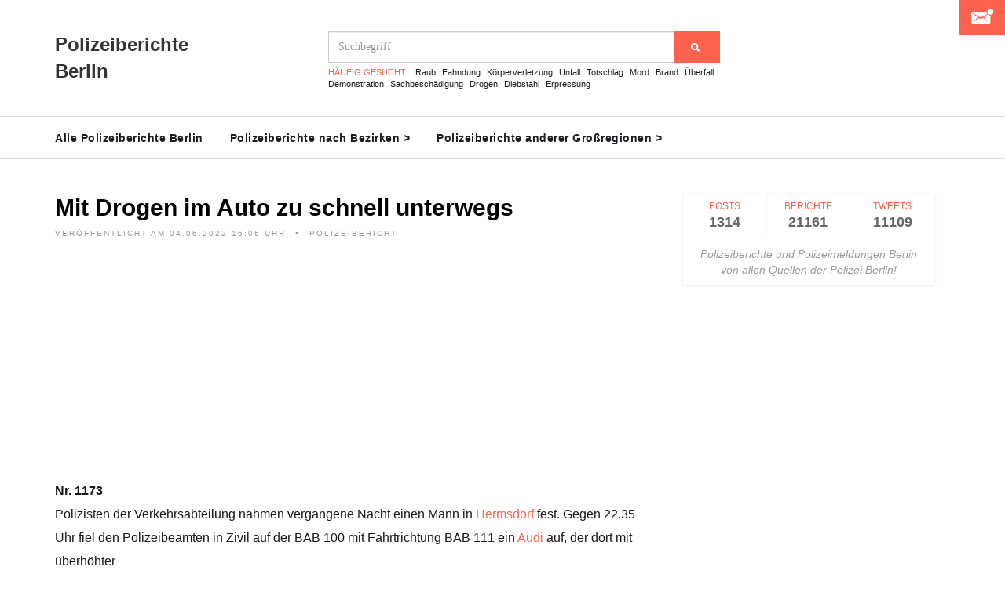

--- FILE ---
content_type: text/html; charset=UTF-8
request_url: https://polizeiberichte-berlin.de/bericht/mit-drogen-im-auto-zu-schnell-unterwegs_53518
body_size: 46694
content:
<!DOCTYPE html>
<html lang="de">
	<head>
		<meta charset="utf-8">
		<meta http-equiv="X-UA-Compatible" content="IE=edge">
		<meta name="viewport" content="width=device-width, initial-scale=1, maximum-scale=1">
		<meta name="description" content="Die Polizeimeldung 'Mit Drogen im Auto zu schnell unterwegs' der Polizei Berlin hier komplett ansehen!">
		
		<link rel="shortcut icon" href="/public/img/Favicon.png"/>
		<link type="image/png" rel="icon" href="/public/img/Favicon.png"/>
		<link rel="manifest" href="/manifest.json">
		
		<meta property="og:title" content="Polizeibericht Berlin: Mit Drogen im Auto zu schnell unterwegs" />
		<meta property="og:type" content="article" />
						<meta property="og:image" content="https://polizeiberichte-berlin.de/imagecreation/index3.php?type=police&text=Mit+Drogen+im+Auto+zu+schnell+unterwegs" />
				<title>Polizeibericht Berlin: Mit Drogen im Auto zu schnell unterwegs</title>
		<style>
			@charset "UTF-8";@font-face{font-family:"Ionicons";src:url("/public/fonts/ionicons.eot?v=2.0.0");src:url("/public/fonts/ionicons.eot?v=2.0.0#iefix") format("embedded-opentype"),url("/public/fonts/ionicons.ttf?v=2.0.0") format("truetype"),url("/public/fonts/ionicons.woff?v=2.0.0") format("woff"),url("/public/fonts/ionicons.svg?v=2.0.0#Ionicons") format("svg");font-weight:normal;font-style:normal}.ion,.ionicons,.ion-alert:before,.ion-alert-circled:before,.ion-android-add:before,.ion-android-add-circle:before,.ion-android-alarm-clock:before,.ion-android-alert:before,.ion-android-apps:before,.ion-android-archive:before,.ion-android-arrow-back:before,.ion-android-arrow-down:before,.ion-android-arrow-dropdown:before,.ion-android-arrow-dropdown-circle:before,.ion-android-arrow-dropleft:before,.ion-android-arrow-dropleft-circle:before,.ion-android-arrow-dropright:before,.ion-android-arrow-dropright-circle:before,.ion-android-arrow-dropup:before,.ion-android-arrow-dropup-circle:before,.ion-android-arrow-forward:before,.ion-android-arrow-up:before,.ion-android-attach:before,.ion-android-bar:before,.ion-android-bicycle:before,.ion-android-boat:before,.ion-android-bookmark:before,.ion-android-bulb:before,.ion-android-bus:before,.ion-android-calendar:before,.ion-android-call:before,.ion-android-camera:before,.ion-android-cancel:before,.ion-android-car:before,.ion-android-cart:before,.ion-android-chat:before,.ion-android-checkbox:before,.ion-android-checkbox-blank:before,.ion-android-checkbox-outline:before,.ion-android-checkbox-outline-blank:before,.ion-android-checkmark-circle:before,.ion-android-clipboard:before,.ion-android-close:before,.ion-android-cloud:before,.ion-android-cloud-circle:before,.ion-android-cloud-done:before,.ion-android-cloud-outline:before,.ion-android-color-palette:before,.ion-android-compass:before,.ion-android-contact:before,.ion-android-contacts:before,.ion-android-contract:before,.ion-android-create:before,.ion-android-delete:before,.ion-android-desktop:before,.ion-android-document:before,.ion-android-done:before,.ion-android-done-all:before,.ion-android-download:before,.ion-android-drafts:before,.ion-android-exit:before,.ion-android-expand:before,.ion-android-favorite:before,.ion-android-favorite-outline:before,.ion-android-film:before,.ion-android-folder:before,.ion-android-folder-open:before,.ion-android-funnel:before,.ion-android-globe:before,.ion-android-hand:before,.ion-android-hangout:before,.ion-android-happy:before,.ion-android-home:before,.ion-android-image:before,.ion-android-laptop:before,.ion-android-list:before,.ion-android-locate:before,.ion-android-lock:before,.ion-android-mail:before,.ion-android-map:before,.ion-android-menu:before,.ion-android-microphone:before,.ion-android-microphone-off:before,.ion-android-more-horizontal:before,.ion-android-more-vertical:before,.ion-android-navigate:before,.ion-android-notifications:before,.ion-android-notifications-none:before,.ion-android-notifications-off:before,.ion-android-open:before,.ion-android-options:before,.ion-android-people:before,.ion-android-person:before,.ion-android-person-add:before,.ion-android-phone-landscape:before,.ion-android-phone-portrait:before,.ion-android-pin:before,.ion-android-plane:before,.ion-android-playstore:before,.ion-android-print:before,.ion-android-radio-button-off:before,.ion-android-radio-button-on:before,.ion-android-refresh:before,.ion-android-remove:before,.ion-android-remove-circle:before,.ion-android-restaurant:before,.ion-android-sad:before,.ion-android-search:before,.ion-android-send:before,.ion-android-settings:before,.ion-android-share:before,.ion-android-share-alt:before,.ion-android-star:before,.ion-android-star-half:before,.ion-android-star-outline:before,.ion-android-stopwatch:before,.ion-android-subway:before,.ion-android-sunny:before,.ion-android-sync:before,.ion-android-textsms:before,.ion-android-time:before,.ion-android-train:before,.ion-android-unlock:before,.ion-android-upload:before,.ion-android-volume-down:before,.ion-android-volume-mute:before,.ion-android-volume-off:before,.ion-android-volume-up:before,.ion-android-walk:before,.ion-android-warning:before,.ion-android-watch:before,.ion-android-wifi:before,.ion-aperture:before,.ion-archive:before,.ion-arrow-down-a:before,.ion-arrow-down-b:before,.ion-arrow-down-c:before,.ion-arrow-expand:before,.ion-arrow-graph-down-left:before,.ion-arrow-graph-down-right:before,.ion-arrow-graph-up-left:before,.ion-arrow-graph-up-right:before,.ion-arrow-left-a:before,.ion-arrow-left-b:before,.ion-arrow-left-c:before,.ion-arrow-move:before,.ion-arrow-resize:before,.ion-arrow-return-left:before,.ion-arrow-return-right:before,.ion-arrow-right-a:before,.ion-arrow-right-b:before,.ion-arrow-right-c:before,.ion-arrow-shrink:before,.ion-arrow-swap:before,.ion-arrow-up-a:before,.ion-arrow-up-b:before,.ion-arrow-up-c:before,.ion-asterisk:before,.ion-at:before,.ion-backspace:before,.ion-backspace-outline:before,.ion-bag:before,.ion-battery-charging:before,.ion-battery-empty:before,.ion-battery-full:before,.ion-battery-half:before,.ion-battery-low:before,.ion-beaker:before,.ion-beer:before,.ion-bluetooth:before,.ion-bonfire:before,.ion-bookmark:before,.ion-bowtie:before,.ion-briefcase:before,.ion-bug:before,.ion-calculator:before,.ion-calendar:before,.ion-camera:before,.ion-card:before,.ion-cash:before,.ion-chatbox:before,.ion-chatbox-working:before,.ion-chatboxes:before,.ion-chatbubble:before,.ion-chatbubble-working:before,.ion-chatbubbles:before,.ion-checkmark:before,.ion-checkmark-circled:before,.ion-checkmark-round:before,.ion-chevron-down:before,.ion-chevron-left:before,.ion-chevron-right:before,.ion-chevron-up:before,.ion-clipboard:before,.ion-clock:before,.ion-close:before,.ion-close-circled:before,.ion-close-round:before,.ion-closed-captioning:before,.ion-cloud:before,.ion-code:before,.ion-code-download:before,.ion-code-working:before,.ion-coffee:before,.ion-compass:before,.ion-compose:before,.ion-connection-bars:before,.ion-contrast:before,.ion-crop:before,.ion-cube:before,.ion-disc:before,.ion-document:before,.ion-document-text:before,.ion-drag:before,.ion-earth:before,.ion-easel:before,.ion-edit:before,.ion-egg:before,.ion-eject:before,.ion-email:before,.ion-email-unread:before,.ion-erlenmeyer-flask:before,.ion-erlenmeyer-flask-bubbles:before,.ion-eye:before,.ion-eye-disabled:before,.ion-female:before,.ion-filing:before,.ion-film-marker:before,.ion-fireball:before,.ion-flag:before,.ion-flame:before,.ion-flash:before,.ion-flash-off:before,.ion-folder:before,.ion-fork:before,.ion-fork-repo:before,.ion-forward:before,.ion-funnel:before,.ion-gear-a:before,.ion-gear-b:before,.ion-grid:before,.ion-hammer:before,.ion-happy:before,.ion-happy-outline:before,.ion-headphone:before,.ion-heart:before,.ion-heart-broken:before,.ion-help:before,.ion-help-buoy:before,.ion-help-circled:before,.ion-home:before,.ion-icecream:before,.ion-image:before,.ion-images:before,.ion-information:before,.ion-information-circled:before,.ion-ionic:before,.ion-ios-alarm:before,.ion-ios-alarm-outline:before,.ion-ios-albums:before,.ion-ios-albums-outline:before,.ion-ios-americanfootball:before,.ion-ios-americanfootball-outline:before,.ion-ios-analytics:before,.ion-ios-analytics-outline:before,.ion-ios-arrow-back:before,.ion-ios-arrow-down:before,.ion-ios-arrow-forward:before,.ion-ios-arrow-left:before,.ion-ios-arrow-right:before,.ion-ios-arrow-thin-down:before,.ion-ios-arrow-thin-left:before,.ion-ios-arrow-thin-right:before,.ion-ios-arrow-thin-up:before,.ion-ios-arrow-up:before,.ion-ios-at:before,.ion-ios-at-outline:before,.ion-ios-barcode:before,.ion-ios-barcode-outline:before,.ion-ios-baseball:before,.ion-ios-baseball-outline:before,.ion-ios-basketball:before,.ion-ios-basketball-outline:before,.ion-ios-bell:before,.ion-ios-bell-outline:before,.ion-ios-body:before,.ion-ios-body-outline:before,.ion-ios-bolt:before,.ion-ios-bolt-outline:before,.ion-ios-book:before,.ion-ios-book-outline:before,.ion-ios-bookmarks:before,.ion-ios-bookmarks-outline:before,.ion-ios-box:before,.ion-ios-box-outline:before,.ion-ios-briefcase:before,.ion-ios-briefcase-outline:before,.ion-ios-browsers:before,.ion-ios-browsers-outline:before,.ion-ios-calculator:before,.ion-ios-calculator-outline:before,.ion-ios-calendar:before,.ion-ios-calendar-outline:before,.ion-ios-camera:before,.ion-ios-camera-outline:before,.ion-ios-cart:before,.ion-ios-cart-outline:before,.ion-ios-chatboxes:before,.ion-ios-chatboxes-outline:before,.ion-ios-chatbubble:before,.ion-ios-chatbubble-outline:before,.ion-ios-checkmark:before,.ion-ios-checkmark-empty:before,.ion-ios-checkmark-outline:before,.ion-ios-circle-filled:before,.ion-ios-circle-outline:before,.ion-ios-clock:before,.ion-ios-clock-outline:before,.ion-ios-close:before,.ion-ios-close-empty:before,.ion-ios-close-outline:before,.ion-ios-cloud:before,.ion-ios-cloud-download:before,.ion-ios-cloud-download-outline:before,.ion-ios-cloud-outline:before,.ion-ios-cloud-upload:before,.ion-ios-cloud-upload-outline:before,.ion-ios-cloudy:before,.ion-ios-cloudy-night:before,.ion-ios-cloudy-night-outline:before,.ion-ios-cloudy-outline:before,.ion-ios-cog:before,.ion-ios-cog-outline:before,.ion-ios-color-filter:before,.ion-ios-color-filter-outline:before,.ion-ios-color-wand:before,.ion-ios-color-wand-outline:before,.ion-ios-compose:before,.ion-ios-compose-outline:before,.ion-ios-contact:before,.ion-ios-contact-outline:before,.ion-ios-copy:before,.ion-ios-copy-outline:before,.ion-ios-crop:before,.ion-ios-crop-strong:before,.ion-ios-download:before,.ion-ios-download-outline:before,.ion-ios-drag:before,.ion-ios-email:before,.ion-ios-email-outline:before,.ion-ios-eye:before,.ion-ios-eye-outline:before,.ion-ios-fastforward:before,.ion-ios-fastforward-outline:before,.ion-ios-filing:before,.ion-ios-filing-outline:before,.ion-ios-film:before,.ion-ios-film-outline:before,.ion-ios-flag:before,.ion-ios-flag-outline:before,.ion-ios-flame:before,.ion-ios-flame-outline:before,.ion-ios-flask:before,.ion-ios-flask-outline:before,.ion-ios-flower:before,.ion-ios-flower-outline:before,.ion-ios-folder:before,.ion-ios-folder-outline:before,.ion-ios-football:before,.ion-ios-football-outline:before,.ion-ios-game-controller-a:before,.ion-ios-game-controller-a-outline:before,.ion-ios-game-controller-b:before,.ion-ios-game-controller-b-outline:before,.ion-ios-gear:before,.ion-ios-gear-outline:before,.ion-ios-glasses:before,.ion-ios-glasses-outline:before,.ion-ios-grid-view:before,.ion-ios-grid-view-outline:before,.ion-ios-heart:before,.ion-ios-heart-outline:before,.ion-ios-help:before,.ion-ios-help-empty:before,.ion-ios-help-outline:before,.ion-ios-home:before,.ion-ios-home-outline:before,.ion-ios-infinite:before,.ion-ios-infinite-outline:before,.ion-ios-information:before,.ion-ios-information-empty:before,.ion-ios-information-outline:before,.ion-ios-ionic-outline:before,.ion-ios-keypad:before,.ion-ios-keypad-outline:before,.ion-ios-lightbulb:before,.ion-ios-lightbulb-outline:before,.ion-ios-list:before,.ion-ios-list-outline:before,.ion-ios-location:before,.ion-ios-location-outline:before,.ion-ios-locked:before,.ion-ios-locked-outline:before,.ion-ios-loop:before,.ion-ios-loop-strong:before,.ion-ios-medical:before,.ion-ios-medical-outline:before,.ion-ios-medkit:before,.ion-ios-medkit-outline:before,.ion-ios-mic:before,.ion-ios-mic-off:before,.ion-ios-mic-outline:before,.ion-ios-minus:before,.ion-ios-minus-empty:before,.ion-ios-minus-outline:before,.ion-ios-monitor:before,.ion-ios-monitor-outline:before,.ion-ios-moon:before,.ion-ios-moon-outline:before,.ion-ios-more:before,.ion-ios-more-outline:before,.ion-ios-musical-note:before,.ion-ios-musical-notes:before,.ion-ios-navigate:before,.ion-ios-navigate-outline:before,.ion-ios-nutrition:before,.ion-ios-nutrition-outline:before,.ion-ios-paper:before,.ion-ios-paper-outline:before,.ion-ios-paperplane:before,.ion-ios-paperplane-outline:before,.ion-ios-partlysunny:before,.ion-ios-partlysunny-outline:before,.ion-ios-pause:before,.ion-ios-pause-outline:before,.ion-ios-paw:before,.ion-ios-paw-outline:before,.ion-ios-people:before,.ion-ios-people-outline:before,.ion-ios-person:before,.ion-ios-person-outline:before,.ion-ios-personadd:before,.ion-ios-personadd-outline:before,.ion-ios-photos:before,.ion-ios-photos-outline:before,.ion-ios-pie:before,.ion-ios-pie-outline:before,.ion-ios-pint:before,.ion-ios-pint-outline:before,.ion-ios-play:before,.ion-ios-play-outline:before,.ion-ios-plus:before,.ion-ios-plus-empty:before,.ion-ios-plus-outline:before,.ion-ios-pricetag:before,.ion-ios-pricetag-outline:before,.ion-ios-pricetags:before,.ion-ios-pricetags-outline:before,.ion-ios-printer:before,.ion-ios-printer-outline:before,.ion-ios-pulse:before,.ion-ios-pulse-strong:before,.ion-ios-rainy:before,.ion-ios-rainy-outline:before,.ion-ios-recording:before,.ion-ios-recording-outline:before,.ion-ios-redo:before,.ion-ios-redo-outline:before,.ion-ios-refresh:before,.ion-ios-refresh-empty:before,.ion-ios-refresh-outline:before,.ion-ios-reload:before,.ion-ios-reverse-camera:before,.ion-ios-reverse-camera-outline:before,.ion-ios-rewind:before,.ion-ios-rewind-outline:before,.ion-ios-rose:before,.ion-ios-rose-outline:before,.ion-ios-search:before,.ion-ios-search-strong:before,.ion-ios-settings:before,.ion-ios-settings-strong:before,.ion-ios-shuffle:before,.ion-ios-shuffle-strong:before,.ion-ios-skipbackward:before,.ion-ios-skipbackward-outline:before,.ion-ios-skipforward:before,.ion-ios-skipforward-outline:before,.ion-ios-snowy:before,.ion-ios-speedometer:before,.ion-ios-speedometer-outline:before,.ion-ios-star:before,.ion-ios-star-half:before,.ion-ios-star-outline:before,.ion-ios-stopwatch:before,.ion-ios-stopwatch-outline:before,.ion-ios-sunny:before,.ion-ios-sunny-outline:before,.ion-ios-telephone:before,.ion-ios-telephone-outline:before,.ion-ios-tennisball:before,.ion-ios-tennisball-outline:before,.ion-ios-thunderstorm:before,.ion-ios-thunderstorm-outline:before,.ion-ios-time:before,.ion-ios-time-outline:before,.ion-ios-timer:before,.ion-ios-timer-outline:before,.ion-ios-toggle:before,.ion-ios-toggle-outline:before,.ion-ios-trash:before,.ion-ios-trash-outline:before,.ion-ios-undo:before,.ion-ios-undo-outline:before,.ion-ios-unlocked:before,.ion-ios-unlocked-outline:before,.ion-ios-upload:before,.ion-ios-upload-outline:before,.ion-ios-videocam:before,.ion-ios-videocam-outline:before,.ion-ios-volume-high:before,.ion-ios-volume-low:before,.ion-ios-wineglass:before,.ion-ios-wineglass-outline:before,.ion-ios-world:before,.ion-ios-world-outline:before,.ion-ipad:before,.ion-iphone:before,.ion-ipod:before,.ion-jet:before,.ion-key:before,.ion-knife:before,.ion-laptop:before,.ion-leaf:before,.ion-levels:before,.ion-lightbulb:before,.ion-link:before,.ion-load-a:before,.ion-load-b:before,.ion-load-c:before,.ion-load-d:before,.ion-location:before,.ion-lock-combination:before,.ion-locked:before,.ion-log-in:before,.ion-log-out:before,.ion-loop:before,.ion-magnet:before,.ion-male:before,.ion-man:before,.ion-map:before,.ion-medkit:before,.ion-merge:before,.ion-mic-a:before,.ion-mic-b:before,.ion-mic-c:before,.ion-minus:before,.ion-minus-circled:before,.ion-minus-round:before,.ion-model-s:before,.ion-monitor:before,.ion-more:before,.ion-mouse:before,.ion-music-note:before,.ion-navicon:before,.ion-navicon-round:before,.ion-navigate:before,.ion-network:before,.ion-no-smoking:before,.ion-nuclear:before,.ion-outlet:before,.ion-paintbrush:before,.ion-paintbucket:before,.ion-paper-airplane:before,.ion-paperclip:before,.ion-pause:before,.ion-person:before,.ion-person-add:before,.ion-person-stalker:before,.ion-pie-graph:before,.ion-pin:before,.ion-pinpoint:before,.ion-pizza:before,.ion-plane:before,.ion-planet:before,.ion-play:before,.ion-playstation:before,.ion-plus:before,.ion-plus-circled:before,.ion-plus-round:before,.ion-podium:before,.ion-pound:before,.ion-power:before,.ion-pricetag:before,.ion-pricetags:before,.ion-printer:before,.ion-pull-request:before,.ion-qr-scanner:before,.ion-quote:before,.ion-radio-waves:before,.ion-record:before,.ion-refresh:before,.ion-reply:before,.ion-reply-all:before,.ion-ribbon-a:before,.ion-ribbon-b:before,.ion-sad:before,.ion-sad-outline:before,.ion-scissors:before,.ion-search:before,.ion-settings:before,.ion-share:before,.ion-shuffle:before,.ion-skip-backward:before,.ion-skip-forward:before,.ion-social-android:before,.ion-social-android-outline:before,.ion-social-angular:before,.ion-social-angular-outline:before,.ion-social-apple:before,.ion-social-apple-outline:before,.ion-social-bitcoin:before,.ion-social-bitcoin-outline:before,.ion-social-buffer:before,.ion-social-buffer-outline:before,.ion-social-chrome:before,.ion-social-chrome-outline:before,.ion-social-codepen:before,.ion-social-codepen-outline:before,.ion-social-css3:before,.ion-social-css3-outline:before,.ion-social-designernews:before,.ion-social-designernews-outline:before,.ion-social-dribbble:before,.ion-social-dribbble-outline:before,.ion-social-dropbox:before,.ion-social-dropbox-outline:before,.ion-social-euro:before,.ion-social-euro-outline:before,.ion-social-facebook:before,.ion-social-facebook-outline:before,.ion-social-foursquare:before,.ion-social-foursquare-outline:before,.ion-social-freebsd-devil:before,.ion-social-github:before,.ion-social-github-outline:before,.ion-social-google:before,.ion-social-google-outline:before,.ion-social-googleplus:before,.ion-social-googleplus-outline:before,.ion-social-hackernews:before,.ion-social-hackernews-outline:before,.ion-social-html5:before,.ion-social-html5-outline:before,.ion-social-instagram:before,.ion-social-instagram-outline:before,.ion-social-javascript:before,.ion-social-javascript-outline:before,.ion-social-linkedin:before,.ion-social-linkedin-outline:before,.ion-social-markdown:before,.ion-social-nodejs:before,.ion-social-octocat:before,.ion-social-pinterest:before,.ion-social-pinterest-outline:before,.ion-social-python:before,.ion-social-reddit:before,.ion-social-reddit-outline:before,.ion-social-rss:before,.ion-social-rss-outline:before,.ion-social-sass:before,.ion-social-skype:before,.ion-social-skype-outline:before,.ion-social-snapchat:before,.ion-social-snapchat-outline:before,.ion-social-tumblr:before,.ion-social-tumblr-outline:before,.ion-social-tux:before,.ion-social-twitch:before,.ion-social-twitch-outline:before,.ion-social-twitter:before,.ion-social-twitter-outline:before,.ion-social-usd:before,.ion-social-usd-outline:before,.ion-social-vimeo:before,.ion-social-vimeo-outline:before,.ion-social-whatsapp:before,.ion-social-whatsapp-outline:before,.ion-social-windows:before,.ion-social-windows-outline:before,.ion-social-wordpress:before,.ion-social-wordpress-outline:before,.ion-social-yahoo:before,.ion-social-yahoo-outline:before,.ion-social-yen:before,.ion-social-yen-outline:before,.ion-social-youtube:before,.ion-social-youtube-outline:before,.ion-soup-can:before,.ion-soup-can-outline:before,.ion-speakerphone:before,.ion-speedometer:before,.ion-spoon:before,.ion-star:before,.ion-stats-bars:before,.ion-steam:before,.ion-stop:before,.ion-thermometer:before,.ion-thumbsdown:before,.ion-thumbsup:before,.ion-toggle:before,.ion-toggle-filled:before,.ion-transgender:before,.ion-trash-a:before,.ion-trash-b:before,.ion-trophy:before,.ion-tshirt:before,.ion-tshirt-outline:before,.ion-umbrella:before,.ion-university:before,.ion-unlocked:before,.ion-upload:before,.ion-usb:before,.ion-videocamera:before,.ion-volume-high:before,.ion-volume-low:before,.ion-volume-medium:before,.ion-volume-mute:before,.ion-wand:before,.ion-waterdrop:before,.ion-wifi:before,.ion-wineglass:before,.ion-woman:before,.ion-wrench:before,.ion-xbox:before{display:inline-block;font-family:"Ionicons";speak:none;font-style:normal;font-weight:normal;font-variant:normal;text-transform:none;text-rendering:auto;line-height:1;-webkit-font-smoothing:antialiased;-moz-osx-font-smoothing:grayscale}.ion-alert:before{content:"\f101"}.ion-alert-circled:before{content:"\f100"}.ion-android-add:before{content:"\f2c7"}.ion-android-add-circle:before{content:"\f359"}.ion-android-alarm-clock:before{content:"\f35a"}.ion-android-alert:before{content:"\f35b"}.ion-android-apps:before{content:"\f35c"}.ion-android-archive:before{content:"\f2c9"}.ion-android-arrow-back:before{content:"\f2ca"}.ion-android-arrow-down:before{content:"\f35d"}.ion-android-arrow-dropdown:before{content:"\f35f"}.ion-android-arrow-dropdown-circle:before{content:"\f35e"}.ion-android-arrow-dropleft:before{content:"\f361"}.ion-android-arrow-dropleft-circle:before{content:"\f360"}.ion-android-arrow-dropright:before{content:"\f363"}.ion-android-arrow-dropright-circle:before{content:"\f362"}.ion-android-arrow-dropup:before{content:"\f365"}.ion-android-arrow-dropup-circle:before{content:"\f364"}.ion-android-arrow-forward:before{content:"\f30f"}.ion-android-arrow-up:before{content:"\f366"}.ion-android-attach:before{content:"\f367"}.ion-android-bar:before{content:"\f368"}.ion-android-bicycle:before{content:"\f369"}.ion-android-boat:before{content:"\f36a"}.ion-android-bookmark:before{content:"\f36b"}.ion-android-bulb:before{content:"\f36c"}.ion-android-bus:before{content:"\f36d"}.ion-android-calendar:before{content:"\f2d1"}.ion-android-call:before{content:"\f2d2"}.ion-android-camera:before{content:"\f2d3"}.ion-android-cancel:before{content:"\f36e"}.ion-android-car:before{content:"\f36f"}.ion-android-cart:before{content:"\f370"}.ion-android-chat:before{content:"\f2d4"}.ion-android-checkbox:before{content:"\f374"}.ion-android-checkbox-blank:before{content:"\f371"}.ion-android-checkbox-outline:before{content:"\f373"}.ion-android-checkbox-outline-blank:before{content:"\f372"}.ion-android-checkmark-circle:before{content:"\f375"}.ion-android-clipboard:before{content:"\f376"}.ion-android-close:before{content:"\f2d7"}.ion-android-cloud:before{content:"\f37a"}.ion-android-cloud-circle:before{content:"\f377"}.ion-android-cloud-done:before{content:"\f378"}.ion-android-cloud-outline:before{content:"\f379"}.ion-android-color-palette:before{content:"\f37b"}.ion-android-compass:before{content:"\f37c"}.ion-android-contact:before{content:"\f2d8"}.ion-android-contacts:before{content:"\f2d9"}.ion-android-contract:before{content:"\f37d"}.ion-android-create:before{content:"\f37e"}.ion-android-delete:before{content:"\f37f"}.ion-android-desktop:before{content:"\f380"}.ion-android-document:before{content:"\f381"}.ion-android-done:before{content:"\f383"}.ion-android-done-all:before{content:"\f382"}.ion-android-download:before{content:"\f2dd"}.ion-android-drafts:before{content:"\f384"}.ion-android-exit:before{content:"\f385"}.ion-android-expand:before{content:"\f386"}.ion-android-favorite:before{content:"\f388"}.ion-android-favorite-outline:before{content:"\f387"}.ion-android-film:before{content:"\f389"}.ion-android-folder:before{content:"\f2e0"}.ion-android-folder-open:before{content:"\f38a"}.ion-android-funnel:before{content:"\f38b"}.ion-android-globe:before{content:"\f38c"}.ion-android-hand:before{content:"\f2e3"}.ion-android-hangout:before{content:"\f38d"}.ion-android-happy:before{content:"\f38e"}.ion-android-home:before{content:"\f38f"}.ion-android-image:before{content:"\f2e4"}.ion-android-laptop:before{content:"\f390"}.ion-android-list:before{content:"\f391"}.ion-android-locate:before{content:"\f2e9"}.ion-android-lock:before{content:"\f392"}.ion-android-mail:before{content:"\f2eb"}.ion-android-map:before{content:"\f393"}.ion-android-menu:before{content:"\f394"}.ion-android-microphone:before{content:"\f2ec"}.ion-android-microphone-off:before{content:"\f395"}.ion-android-more-horizontal:before{content:"\f396"}.ion-android-more-vertical:before{content:"\f397"}.ion-android-navigate:before{content:"\f398"}.ion-android-notifications:before{content:"\f39b"}.ion-android-notifications-none:before{content:"\f399"}.ion-android-notifications-off:before{content:"\f39a"}.ion-android-open:before{content:"\f39c"}.ion-android-options:before{content:"\f39d"}.ion-android-people:before{content:"\f39e"}.ion-android-person:before{content:"\f3a0"}.ion-android-person-add:before{content:"\f39f"}.ion-android-phone-landscape:before{content:"\f3a1"}.ion-android-phone-portrait:before{content:"\f3a2"}.ion-android-pin:before{content:"\f3a3"}.ion-android-plane:before{content:"\f3a4"}.ion-android-playstore:before{content:"\f2f0"}.ion-android-print:before{content:"\f3a5"}.ion-android-radio-button-off:before{content:"\f3a6"}.ion-android-radio-button-on:before{content:"\f3a7"}.ion-android-refresh:before{content:"\f3a8"}.ion-android-remove:before{content:"\f2f4"}.ion-android-remove-circle:before{content:"\f3a9"}.ion-android-restaurant:before{content:"\f3aa"}.ion-android-sad:before{content:"\f3ab"}.ion-android-search:before{content:"\f2f5"}.ion-android-send:before{content:"\f2f6"}.ion-android-settings:before{content:"\f2f7"}.ion-android-share:before{content:"\f2f8"}.ion-android-share-alt:before{content:"\f3ac"}.ion-android-star:before{content:"\f2fc"}.ion-android-star-half:before{content:"\f3ad"}.ion-android-star-outline:before{content:"\f3ae"}.ion-android-stopwatch:before{content:"\f2fd"}.ion-android-subway:before{content:"\f3af"}.ion-android-sunny:before{content:"\f3b0"}.ion-android-sync:before{content:"\f3b1"}.ion-android-textsms:before{content:"\f3b2"}.ion-android-time:before{content:"\f3b3"}.ion-android-train:before{content:"\f3b4"}.ion-android-unlock:before{content:"\f3b5"}.ion-android-upload:before{content:"\f3b6"}.ion-android-volume-down:before{content:"\f3b7"}.ion-android-volume-mute:before{content:"\f3b8"}.ion-android-volume-off:before{content:"\f3b9"}.ion-android-volume-up:before{content:"\f3ba"}.ion-android-walk:before{content:"\f3bb"}.ion-android-warning:before{content:"\f3bc"}.ion-android-watch:before{content:"\f3bd"}.ion-android-wifi:before{content:"\f305"}.ion-aperture:before{content:"\f313"}.ion-archive:before{content:"\f102"}.ion-arrow-down-a:before{content:"\f103"}.ion-arrow-down-b:before{content:"\f104"}.ion-arrow-down-c:before{content:"\f105"}.ion-arrow-expand:before{content:"\f25e"}.ion-arrow-graph-down-left:before{content:"\f25f"}.ion-arrow-graph-down-right:before{content:"\f260"}.ion-arrow-graph-up-left:before{content:"\f261"}.ion-arrow-graph-up-right:before{content:"\f262"}.ion-arrow-left-a:before{content:"\f106"}.ion-arrow-left-b:before{content:"\f107"}.ion-arrow-left-c:before{content:"\f108"}.ion-arrow-move:before{content:"\f263"}.ion-arrow-resize:before{content:"\f264"}.ion-arrow-return-left:before{content:"\f265"}.ion-arrow-return-right:before{content:"\f266"}.ion-arrow-right-a:before{content:"\f109"}.ion-arrow-right-b:before{content:"\f10a"}.ion-arrow-right-c:before{content:"\f10b"}.ion-arrow-shrink:before{content:"\f267"}.ion-arrow-swap:before{content:"\f268"}.ion-arrow-up-a:before{content:"\f10c"}.ion-arrow-up-b:before{content:"\f10d"}.ion-arrow-up-c:before{content:"\f10e"}.ion-asterisk:before{content:"\f314"}.ion-at:before{content:"\f10f"}.ion-backspace:before{content:"\f3bf"}.ion-backspace-outline:before{content:"\f3be"}.ion-bag:before{content:"\f110"}.ion-battery-charging:before{content:"\f111"}.ion-battery-empty:before{content:"\f112"}.ion-battery-full:before{content:"\f113"}.ion-battery-half:before{content:"\f114"}.ion-battery-low:before{content:"\f115"}.ion-beaker:before{content:"\f269"}.ion-beer:before{content:"\f26a"}.ion-bluetooth:before{content:"\f116"}.ion-bonfire:before{content:"\f315"}.ion-bookmark:before{content:"\f26b"}.ion-bowtie:before{content:"\f3c0"}.ion-briefcase:before{content:"\f26c"}.ion-bug:before{content:"\f2be"}.ion-calculator:before{content:"\f26d"}.ion-calendar:before{content:"\f117"}.ion-camera:before{content:"\f118"}.ion-card:before{content:"\f119"}.ion-cash:before{content:"\f316"}.ion-chatbox:before{content:"\f11b"}.ion-chatbox-working:before{content:"\f11a"}.ion-chatboxes:before{content:"\f11c"}.ion-chatbubble:before{content:"\f11e"}.ion-chatbubble-working:before{content:"\f11d"}.ion-chatbubbles:before{content:"\f11f"}.ion-checkmark:before{content:"\f122"}.ion-checkmark-circled:before{content:"\f120"}.ion-checkmark-round:before{content:"\f121"}.ion-chevron-down:before{content:"\f123"}.ion-chevron-left:before{content:"\f124"}.ion-chevron-right:before{content:"\f125"}.ion-chevron-up:before{content:"\f126"}.ion-clipboard:before{content:"\f127"}.ion-clock:before{content:"\f26e"}.ion-close:before{content:"\f12a"}.ion-close-circled:before{content:"\f128"}.ion-close-round:before{content:"\f129"}.ion-closed-captioning:before{content:"\f317"}.ion-cloud:before{content:"\f12b"}.ion-code:before{content:"\f271"}.ion-code-download:before{content:"\f26f"}.ion-code-working:before{content:"\f270"}.ion-coffee:before{content:"\f272"}.ion-compass:before{content:"\f273"}.ion-compose:before{content:"\f12c"}.ion-connection-bars:before{content:"\f274"}.ion-contrast:before{content:"\f275"}.ion-crop:before{content:"\f3c1"}.ion-cube:before{content:"\f318"}.ion-disc:before{content:"\f12d"}.ion-document:before{content:"\f12f"}.ion-document-text:before{content:"\f12e"}.ion-drag:before{content:"\f130"}.ion-earth:before{content:"\f276"}.ion-easel:before{content:"\f3c2"}.ion-edit:before{content:"\f2bf"}.ion-egg:before{content:"\f277"}.ion-eject:before{content:"\f131"}.ion-email:before{content:"\f132"}.ion-email-unread:before{content:"\f3c3"}.ion-erlenmeyer-flask:before{content:"\f3c5"}.ion-erlenmeyer-flask-bubbles:before{content:"\f3c4"}.ion-eye:before{content:"\f133"}.ion-eye-disabled:before{content:"\f306"}.ion-female:before{content:"\f278"}.ion-filing:before{content:"\f134"}.ion-film-marker:before{content:"\f135"}.ion-fireball:before{content:"\f319"}.ion-flag:before{content:"\f279"}.ion-flame:before{content:"\f31a"}.ion-flash:before{content:"\f137"}.ion-flash-off:before{content:"\f136"}.ion-folder:before{content:"\f139"}.ion-fork:before{content:"\f27a"}.ion-fork-repo:before{content:"\f2c0"}.ion-forward:before{content:"\f13a"}.ion-funnel:before{content:"\f31b"}.ion-gear-a:before{content:"\f13d"}.ion-gear-b:before{content:"\f13e"}.ion-grid:before{content:"\f13f"}.ion-hammer:before{content:"\f27b"}.ion-happy:before{content:"\f31c"}.ion-happy-outline:before{content:"\f3c6"}.ion-headphone:before{content:"\f140"}.ion-heart:before{content:"\f141"}.ion-heart-broken:before{content:"\f31d"}.ion-help:before{content:"\f143"}.ion-help-buoy:before{content:"\f27c"}.ion-help-circled:before{content:"\f142"}.ion-home:before{content:"\f144"}.ion-icecream:before{content:"\f27d"}.ion-image:before{content:"\f147"}.ion-images:before{content:"\f148"}.ion-information:before{content:"\f14a"}.ion-information-circled:before{content:"\f149"}.ion-ionic:before{content:"\f14b"}.ion-ios-alarm:before{content:"\f3c8"}.ion-ios-alarm-outline:before{content:"\f3c7"}.ion-ios-albums:before{content:"\f3ca"}.ion-ios-albums-outline:before{content:"\f3c9"}.ion-ios-americanfootball:before{content:"\f3cc"}.ion-ios-americanfootball-outline:before{content:"\f3cb"}.ion-ios-analytics:before{content:"\f3ce"}.ion-ios-analytics-outline:before{content:"\f3cd"}.ion-ios-arrow-back:before{content:"\f3cf"}.ion-ios-arrow-down:before{content:"\f3d0"}.ion-ios-arrow-forward:before{content:"\f3d1"}.ion-ios-arrow-left:before{content:"\f3d2"}.ion-ios-arrow-right:before{content:"\f3d3"}.ion-ios-arrow-thin-down:before{content:"\f3d4"}.ion-ios-arrow-thin-left:before{content:"\f3d5"}.ion-ios-arrow-thin-right:before{content:"\f3d6"}.ion-ios-arrow-thin-up:before{content:"\f3d7"}.ion-ios-arrow-up:before{content:"\f3d8"}.ion-ios-at:before{content:"\f3da"}.ion-ios-at-outline:before{content:"\f3d9"}.ion-ios-barcode:before{content:"\f3dc"}.ion-ios-barcode-outline:before{content:"\f3db"}.ion-ios-baseball:before{content:"\f3de"}.ion-ios-baseball-outline:before{content:"\f3dd"}.ion-ios-basketball:before{content:"\f3e0"}.ion-ios-basketball-outline:before{content:"\f3df"}.ion-ios-bell:before{content:"\f3e2"}.ion-ios-bell-outline:before{content:"\f3e1"}.ion-ios-body:before{content:"\f3e4"}.ion-ios-body-outline:before{content:"\f3e3"}.ion-ios-bolt:before{content:"\f3e6"}.ion-ios-bolt-outline:before{content:"\f3e5"}.ion-ios-book:before{content:"\f3e8"}.ion-ios-book-outline:before{content:"\f3e7"}.ion-ios-bookmarks:before{content:"\f3ea"}.ion-ios-bookmarks-outline:before{content:"\f3e9"}.ion-ios-box:before{content:"\f3ec"}.ion-ios-box-outline:before{content:"\f3eb"}.ion-ios-briefcase:before{content:"\f3ee"}.ion-ios-briefcase-outline:before{content:"\f3ed"}.ion-ios-browsers:before{content:"\f3f0"}.ion-ios-browsers-outline:before{content:"\f3ef"}.ion-ios-calculator:before{content:"\f3f2"}.ion-ios-calculator-outline:before{content:"\f3f1"}.ion-ios-calendar:before{content:"\f3f4"}.ion-ios-calendar-outline:before{content:"\f3f3"}.ion-ios-camera:before{content:"\f3f6"}.ion-ios-camera-outline:before{content:"\f3f5"}.ion-ios-cart:before{content:"\f3f8"}.ion-ios-cart-outline:before{content:"\f3f7"}.ion-ios-chatboxes:before{content:"\f3fa"}.ion-ios-chatboxes-outline:before{content:"\f3f9"}.ion-ios-chatbubble:before{content:"\f3fc"}.ion-ios-chatbubble-outline:before{content:"\f3fb"}.ion-ios-checkmark:before{content:"\f3ff"}.ion-ios-checkmark-empty:before{content:"\f3fd"}.ion-ios-checkmark-outline:before{content:"\f3fe"}.ion-ios-circle-filled:before{content:"\f400"}.ion-ios-circle-outline:before{content:"\f401"}.ion-ios-clock:before{content:"\f403"}.ion-ios-clock-outline:before{content:"\f402"}.ion-ios-close:before{content:"\f406"}.ion-ios-close-empty:before{content:"\f404"}.ion-ios-close-outline:before{content:"\f405"}.ion-ios-cloud:before{content:"\f40c"}.ion-ios-cloud-download:before{content:"\f408"}.ion-ios-cloud-download-outline:before{content:"\f407"}.ion-ios-cloud-outline:before{content:"\f409"}.ion-ios-cloud-upload:before{content:"\f40b"}.ion-ios-cloud-upload-outline:before{content:"\f40a"}.ion-ios-cloudy:before{content:"\f410"}.ion-ios-cloudy-night:before{content:"\f40e"}.ion-ios-cloudy-night-outline:before{content:"\f40d"}.ion-ios-cloudy-outline:before{content:"\f40f"}.ion-ios-cog:before{content:"\f412"}.ion-ios-cog-outline:before{content:"\f411"}.ion-ios-color-filter:before{content:"\f414"}.ion-ios-color-filter-outline:before{content:"\f413"}.ion-ios-color-wand:before{content:"\f416"}.ion-ios-color-wand-outline:before{content:"\f415"}.ion-ios-compose:before{content:"\f418"}.ion-ios-compose-outline:before{content:"\f417"}.ion-ios-contact:before{content:"\f41a"}.ion-ios-contact-outline:before{content:"\f419"}.ion-ios-copy:before{content:"\f41c"}.ion-ios-copy-outline:before{content:"\f41b"}.ion-ios-crop:before{content:"\f41e"}.ion-ios-crop-strong:before{content:"\f41d"}.ion-ios-download:before{content:"\f420"}.ion-ios-download-outline:before{content:"\f41f"}.ion-ios-drag:before{content:"\f421"}.ion-ios-email:before{content:"\f423"}.ion-ios-email-outline:before{content:"\f422"}.ion-ios-eye:before{content:"\f425"}.ion-ios-eye-outline:before{content:"\f424"}.ion-ios-fastforward:before{content:"\f427"}.ion-ios-fastforward-outline:before{content:"\f426"}.ion-ios-filing:before{content:"\f429"}.ion-ios-filing-outline:before{content:"\f428"}.ion-ios-film:before{content:"\f42b"}.ion-ios-film-outline:before{content:"\f42a"}.ion-ios-flag:before{content:"\f42d"}.ion-ios-flag-outline:before{content:"\f42c"}.ion-ios-flame:before{content:"\f42f"}.ion-ios-flame-outline:before{content:"\f42e"}.ion-ios-flask:before{content:"\f431"}.ion-ios-flask-outline:before{content:"\f430"}.ion-ios-flower:before{content:"\f433"}.ion-ios-flower-outline:before{content:"\f432"}.ion-ios-folder:before{content:"\f435"}.ion-ios-folder-outline:before{content:"\f434"}.ion-ios-football:before{content:"\f437"}.ion-ios-football-outline:before{content:"\f436"}.ion-ios-game-controller-a:before{content:"\f439"}.ion-ios-game-controller-a-outline:before{content:"\f438"}.ion-ios-game-controller-b:before{content:"\f43b"}.ion-ios-game-controller-b-outline:before{content:"\f43a"}.ion-ios-gear:before{content:"\f43d"}.ion-ios-gear-outline:before{content:"\f43c"}.ion-ios-glasses:before{content:"\f43f"}.ion-ios-glasses-outline:before{content:"\f43e"}.ion-ios-grid-view:before{content:"\f441"}.ion-ios-grid-view-outline:before{content:"\f440"}.ion-ios-heart:before{content:"\f443"}.ion-ios-heart-outline:before{content:"\f442"}.ion-ios-help:before{content:"\f446"}.ion-ios-help-empty:before{content:"\f444"}.ion-ios-help-outline:before{content:"\f445"}.ion-ios-home:before{content:"\f448"}.ion-ios-home-outline:before{content:"\f447"}.ion-ios-infinite:before{content:"\f44a"}.ion-ios-infinite-outline:before{content:"\f449"}.ion-ios-information:before{content:"\f44d"}.ion-ios-information-empty:before{content:"\f44b"}.ion-ios-information-outline:before{content:"\f44c"}.ion-ios-ionic-outline:before{content:"\f44e"}.ion-ios-keypad:before{content:"\f450"}.ion-ios-keypad-outline:before{content:"\f44f"}.ion-ios-lightbulb:before{content:"\f452"}.ion-ios-lightbulb-outline:before{content:"\f451"}.ion-ios-list:before{content:"\f454"}.ion-ios-list-outline:before{content:"\f453"}.ion-ios-location:before{content:"\f456"}.ion-ios-location-outline:before{content:"\f455"}.ion-ios-locked:before{content:"\f458"}.ion-ios-locked-outline:before{content:"\f457"}.ion-ios-loop:before{content:"\f45a"}.ion-ios-loop-strong:before{content:"\f459"}.ion-ios-medical:before{content:"\f45c"}.ion-ios-medical-outline:before{content:"\f45b"}.ion-ios-medkit:before{content:"\f45e"}.ion-ios-medkit-outline:before{content:"\f45d"}.ion-ios-mic:before{content:"\f461"}.ion-ios-mic-off:before{content:"\f45f"}.ion-ios-mic-outline:before{content:"\f460"}.ion-ios-minus:before{content:"\f464"}.ion-ios-minus-empty:before{content:"\f462"}.ion-ios-minus-outline:before{content:"\f463"}.ion-ios-monitor:before{content:"\f466"}.ion-ios-monitor-outline:before{content:"\f465"}.ion-ios-moon:before{content:"\f468"}.ion-ios-moon-outline:before{content:"\f467"}.ion-ios-more:before{content:"\f46a"}.ion-ios-more-outline:before{content:"\f469"}.ion-ios-musical-note:before{content:"\f46b"}.ion-ios-musical-notes:before{content:"\f46c"}.ion-ios-navigate:before{content:"\f46e"}.ion-ios-navigate-outline:before{content:"\f46d"}.ion-ios-nutrition:before{content:"\f470"}.ion-ios-nutrition-outline:before{content:"\f46f"}.ion-ios-paper:before{content:"\f472"}.ion-ios-paper-outline:before{content:"\f471"}.ion-ios-paperplane:before{content:"\f474"}.ion-ios-paperplane-outline:before{content:"\f473"}.ion-ios-partlysunny:before{content:"\f476"}.ion-ios-partlysunny-outline:before{content:"\f475"}.ion-ios-pause:before{content:"\f478"}.ion-ios-pause-outline:before{content:"\f477"}.ion-ios-paw:before{content:"\f47a"}.ion-ios-paw-outline:before{content:"\f479"}.ion-ios-people:before{content:"\f47c"}.ion-ios-people-outline:before{content:"\f47b"}.ion-ios-person:before{content:"\f47e"}.ion-ios-person-outline:before{content:"\f47d"}.ion-ios-personadd:before{content:"\f480"}.ion-ios-personadd-outline:before{content:"\f47f"}.ion-ios-photos:before{content:"\f482"}.ion-ios-photos-outline:before{content:"\f481"}.ion-ios-pie:before{content:"\f484"}.ion-ios-pie-outline:before{content:"\f483"}.ion-ios-pint:before{content:"\f486"}.ion-ios-pint-outline:before{content:"\f485"}.ion-ios-play:before{content:"\f488"}.ion-ios-play-outline:before{content:"\f487"}.ion-ios-plus:before{content:"\f48b"}.ion-ios-plus-empty:before{content:"\f489"}.ion-ios-plus-outline:before{content:"\f48a"}.ion-ios-pricetag:before{content:"\f48d"}.ion-ios-pricetag-outline:before{content:"\f48c"}.ion-ios-pricetags:before{content:"\f48f"}.ion-ios-pricetags-outline:before{content:"\f48e"}.ion-ios-printer:before{content:"\f491"}.ion-ios-printer-outline:before{content:"\f490"}.ion-ios-pulse:before{content:"\f493"}.ion-ios-pulse-strong:before{content:"\f492"}.ion-ios-rainy:before{content:"\f495"}.ion-ios-rainy-outline:before{content:"\f494"}.ion-ios-recording:before{content:"\f497"}.ion-ios-recording-outline:before{content:"\f496"}.ion-ios-redo:before{content:"\f499"}.ion-ios-redo-outline:before{content:"\f498"}.ion-ios-refresh:before{content:"\f49c"}.ion-ios-refresh-empty:before{content:"\f49a"}.ion-ios-refresh-outline:before{content:"\f49b"}.ion-ios-reload:before{content:"\f49d"}.ion-ios-reverse-camera:before{content:"\f49f"}.ion-ios-reverse-camera-outline:before{content:"\f49e"}.ion-ios-rewind:before{content:"\f4a1"}.ion-ios-rewind-outline:before{content:"\f4a0"}.ion-ios-rose:before{content:"\f4a3"}.ion-ios-rose-outline:before{content:"\f4a2"}.ion-ios-search:before{content:"\f4a5"}.ion-ios-search-strong:before{content:"\f4a4"}.ion-ios-settings:before{content:"\f4a7"}.ion-ios-settings-strong:before{content:"\f4a6"}.ion-ios-shuffle:before{content:"\f4a9"}.ion-ios-shuffle-strong:before{content:"\f4a8"}.ion-ios-skipbackward:before{content:"\f4ab"}.ion-ios-skipbackward-outline:before{content:"\f4aa"}.ion-ios-skipforward:before{content:"\f4ad"}.ion-ios-skipforward-outline:before{content:"\f4ac"}.ion-ios-snowy:before{content:"\f4ae"}.ion-ios-speedometer:before{content:"\f4b0"}.ion-ios-speedometer-outline:before{content:"\f4af"}.ion-ios-star:before{content:"\f4b3"}.ion-ios-star-half:before{content:"\f4b1"}.ion-ios-star-outline:before{content:"\f4b2"}.ion-ios-stopwatch:before{content:"\f4b5"}.ion-ios-stopwatch-outline:before{content:"\f4b4"}.ion-ios-sunny:before{content:"\f4b7"}.ion-ios-sunny-outline:before{content:"\f4b6"}.ion-ios-telephone:before{content:"\f4b9"}.ion-ios-telephone-outline:before{content:"\f4b8"}.ion-ios-tennisball:before{content:"\f4bb"}.ion-ios-tennisball-outline:before{content:"\f4ba"}.ion-ios-thunderstorm:before{content:"\f4bd"}.ion-ios-thunderstorm-outline:before{content:"\f4bc"}.ion-ios-time:before{content:"\f4bf"}.ion-ios-time-outline:before{content:"\f4be"}.ion-ios-timer:before{content:"\f4c1"}.ion-ios-timer-outline:before{content:"\f4c0"}.ion-ios-toggle:before{content:"\f4c3"}.ion-ios-toggle-outline:before{content:"\f4c2"}.ion-ios-trash:before{content:"\f4c5"}.ion-ios-trash-outline:before{content:"\f4c4"}.ion-ios-undo:before{content:"\f4c7"}.ion-ios-undo-outline:before{content:"\f4c6"}.ion-ios-unlocked:before{content:"\f4c9"}.ion-ios-unlocked-outline:before{content:"\f4c8"}.ion-ios-upload:before{content:"\f4cb"}.ion-ios-upload-outline:before{content:"\f4ca"}.ion-ios-videocam:before{content:"\f4cd"}.ion-ios-videocam-outline:before{content:"\f4cc"}.ion-ios-volume-high:before{content:"\f4ce"}.ion-ios-volume-low:before{content:"\f4cf"}.ion-ios-wineglass:before{content:"\f4d1"}.ion-ios-wineglass-outline:before{content:"\f4d0"}.ion-ios-world:before{content:"\f4d3"}.ion-ios-world-outline:before{content:"\f4d2"}.ion-ipad:before{content:"\f1f9"}.ion-iphone:before{content:"\f1fa"}.ion-ipod:before{content:"\f1fb"}.ion-jet:before{content:"\f295"}.ion-key:before{content:"\f296"}.ion-knife:before{content:"\f297"}.ion-laptop:before{content:"\f1fc"}.ion-leaf:before{content:"\f1fd"}.ion-levels:before{content:"\f298"}.ion-lightbulb:before{content:"\f299"}.ion-link:before{content:"\f1fe"}.ion-load-a:before{content:"\f29a"}.ion-load-b:before{content:"\f29b"}.ion-load-c:before{content:"\f29c"}.ion-load-d:before{content:"\f29d"}.ion-location:before{content:"\f1ff"}.ion-lock-combination:before{content:"\f4d4"}.ion-locked:before{content:"\f200"}.ion-log-in:before{content:"\f29e"}.ion-log-out:before{content:"\f29f"}.ion-loop:before{content:"\f201"}.ion-magnet:before{content:"\f2a0"}.ion-male:before{content:"\f2a1"}.ion-man:before{content:"\f202"}.ion-map:before{content:"\f203"}.ion-medkit:before{content:"\f2a2"}.ion-merge:before{content:"\f33f"}.ion-mic-a:before{content:"\f204"}.ion-mic-b:before{content:"\f205"}.ion-mic-c:before{content:"\f206"}.ion-minus:before{content:"\f209"}.ion-minus-circled:before{content:"\f207"}.ion-minus-round:before{content:"\f208"}.ion-model-s:before{content:"\f2c1"}.ion-monitor:before{content:"\f20a"}.ion-more:before{content:"\f20b"}.ion-mouse:before{content:"\f340"}.ion-music-note:before{content:"\f20c"}.ion-navicon:before{content:"\f20e"}.ion-navicon-round:before{content:"\f20d"}.ion-navigate:before{content:"\f2a3"}.ion-network:before{content:"\f341"}.ion-no-smoking:before{content:"\f2c2"}.ion-nuclear:before{content:"\f2a4"}.ion-outlet:before{content:"\f342"}.ion-paintbrush:before{content:"\f4d5"}.ion-paintbucket:before{content:"\f4d6"}.ion-paper-airplane:before{content:"\f2c3"}.ion-paperclip:before{content:"\f20f"}.ion-pause:before{content:"\f210"}.ion-person:before{content:"\f213"}.ion-person-add:before{content:"\f211"}.ion-person-stalker:before{content:"\f212"}.ion-pie-graph:before{content:"\f2a5"}.ion-pin:before{content:"\f2a6"}.ion-pinpoint:before{content:"\f2a7"}.ion-pizza:before{content:"\f2a8"}.ion-plane:before{content:"\f214"}.ion-planet:before{content:"\f343"}.ion-play:before{content:"\f215"}.ion-playstation:before{content:"\f30a"}.ion-plus:before{content:"\f218"}.ion-plus-circled:before{content:"\f216"}.ion-plus-round:before{content:"\f217"}.ion-podium:before{content:"\f344"}.ion-pound:before{content:"\f219"}.ion-power:before{content:"\f2a9"}.ion-pricetag:before{content:"\f2aa"}.ion-pricetags:before{content:"\f2ab"}.ion-printer:before{content:"\f21a"}.ion-pull-request:before{content:"\f345"}.ion-qr-scanner:before{content:"\f346"}.ion-quote:before{content:"\f347"}.ion-radio-waves:before{content:"\f2ac"}.ion-record:before{content:"\f21b"}.ion-refresh:before{content:"\f21c"}.ion-reply:before{content:"\f21e"}.ion-reply-all:before{content:"\f21d"}.ion-ribbon-a:before{content:"\f348"}.ion-ribbon-b:before{content:"\f349"}.ion-sad:before{content:"\f34a"}.ion-sad-outline:before{content:"\f4d7"}.ion-scissors:before{content:"\f34b"}.ion-search:before{content:"\f21f"}.ion-settings:before{content:"\f2ad"}.ion-share:before{content:"\f220"}.ion-shuffle:before{content:"\f221"}.ion-skip-backward:before{content:"\f222"}.ion-skip-forward:before{content:"\f223"}.ion-social-android:before{content:"\f225"}.ion-social-android-outline:before{content:"\f224"}.ion-social-angular:before{content:"\f4d9"}.ion-social-angular-outline:before{content:"\f4d8"}.ion-social-apple:before{content:"\f227"}.ion-social-apple-outline:before{content:"\f226"}.ion-social-bitcoin:before{content:"\f2af"}.ion-social-bitcoin-outline:before{content:"\f2ae"}.ion-social-buffer:before{content:"\f229"}.ion-social-buffer-outline:before{content:"\f228"}.ion-social-chrome:before{content:"\f4db"}.ion-social-chrome-outline:before{content:"\f4da"}.ion-social-codepen:before{content:"\f4dd"}.ion-social-codepen-outline:before{content:"\f4dc"}.ion-social-css3:before{content:"\f4df"}.ion-social-css3-outline:before{content:"\f4de"}.ion-social-designernews:before{content:"\f22b"}.ion-social-designernews-outline:before{content:"\f22a"}.ion-social-dribbble:before{content:"\f22d"}.ion-social-dribbble-outline:before{content:"\f22c"}.ion-social-dropbox:before{content:"\f22f"}.ion-social-dropbox-outline:before{content:"\f22e"}.ion-social-euro:before{content:"\f4e1"}.ion-social-euro-outline:before{content:"\f4e0"}.ion-social-facebook:before{content:"\f231"}.ion-social-facebook-outline:before{content:"\f230"}.ion-social-foursquare:before{content:"\f34d"}.ion-social-foursquare-outline:before{content:"\f34c"}.ion-social-freebsd-devil:before{content:"\f2c4"}.ion-social-github:before{content:"\f233"}.ion-social-github-outline:before{content:"\f232"}.ion-social-google:before{content:"\f34f"}.ion-social-google-outline:before{content:"\f34e"}.ion-social-googleplus:before{content:"\f235"}.ion-social-googleplus-outline:before{content:"\f234"}.ion-social-hackernews:before{content:"\f237"}.ion-social-hackernews-outline:before{content:"\f236"}.ion-social-html5:before{content:"\f4e3"}.ion-social-html5-outline:before{content:"\f4e2"}.ion-social-instagram:before{content:"\f351"}.ion-social-instagram-outline:before{content:"\f350"}.ion-social-javascript:before{content:"\f4e5"}.ion-social-javascript-outline:before{content:"\f4e4"}.ion-social-linkedin:before{content:"\f239"}.ion-social-linkedin-outline:before{content:"\f238"}.ion-social-markdown:before{content:"\f4e6"}.ion-social-nodejs:before{content:"\f4e7"}.ion-social-octocat:before{content:"\f4e8"}.ion-social-pinterest:before{content:"\f2b1"}.ion-social-pinterest-outline:before{content:"\f2b0"}.ion-social-python:before{content:"\f4e9"}.ion-social-reddit:before{content:"\f23b"}.ion-social-reddit-outline:before{content:"\f23a"}.ion-social-rss:before{content:"\f23d"}.ion-social-rss-outline:before{content:"\f23c"}.ion-social-sass:before{content:"\f4ea"}.ion-social-skype:before{content:"\f23f"}.ion-social-skype-outline:before{content:"\f23e"}.ion-social-snapchat:before{content:"\f4ec"}.ion-social-snapchat-outline:before{content:"\f4eb"}.ion-social-tumblr:before{content:"\f241"}.ion-social-tumblr-outline:before{content:"\f240"}.ion-social-tux:before{content:"\f2c5"}.ion-social-twitch:before{content:"\f4ee"}.ion-social-twitch-outline:before{content:"\f4ed"}.ion-social-twitter:before{content:"\f243"}.ion-social-twitter-outline:before{content:"\f242"}.ion-social-usd:before{content:"\f353"}.ion-social-usd-outline:before{content:"\f352"}.ion-social-vimeo:before{content:"\f245"}.ion-social-vimeo-outline:before{content:"\f244"}.ion-social-whatsapp:before{content:"\f4f0"}.ion-social-whatsapp-outline:before{content:"\f4ef"}.ion-social-windows:before{content:"\f247"}.ion-social-windows-outline:before{content:"\f246"}.ion-social-wordpress:before{content:"\f249"}.ion-social-wordpress-outline:before{content:"\f248"}.ion-social-yahoo:before{content:"\f24b"}.ion-social-yahoo-outline:before{content:"\f24a"}.ion-social-yen:before{content:"\f4f2"}.ion-social-yen-outline:before{content:"\f4f1"}.ion-social-youtube:before{content:"\f24d"}.ion-social-youtube-outline:before{content:"\f24c"}.ion-soup-can:before{content:"\f4f4"}.ion-soup-can-outline:before{content:"\f4f3"}.ion-speakerphone:before{content:"\f2b2"}.ion-speedometer:before{content:"\f2b3"}.ion-spoon:before{content:"\f2b4"}.ion-star:before{content:"\f24e"}.ion-stats-bars:before{content:"\f2b5"}.ion-steam:before{content:"\f30b"}.ion-stop:before{content:"\f24f"}.ion-thermometer:before{content:"\f2b6"}.ion-thumbsdown:before{content:"\f250"}.ion-thumbsup:before{content:"\f251"}.ion-toggle:before{content:"\f355"}.ion-toggle-filled:before{content:"\f354"}.ion-transgender:before{content:"\f4f5"}.ion-trash-a:before{content:"\f252"}.ion-trash-b:before{content:"\f253"}.ion-trophy:before{content:"\f356"}.ion-tshirt:before{content:"\f4f7"}.ion-tshirt-outline:before{content:"\f4f6"}.ion-umbrella:before{content:"\f2b7"}.ion-university:before{content:"\f357"}.ion-unlocked:before{content:"\f254"}.ion-upload:before{content:"\f255"}.ion-usb:before{content:"\f2b8"}.ion-videocamera:before{content:"\f256"}.ion-volume-high:before{content:"\f257"}.ion-volume-low:before{content:"\f258"}.ion-volume-medium:before{content:"\f259"}.ion-volume-mute:before{content:"\f25a"}.ion-wand:before{content:"\f358"}.ion-waterdrop:before{content:"\f25b"}.ion-wifi:before{content:"\f25c"}.ion-wineglass:before{content:"\f2b9"}.ion-woman:before{content:"\f25d"}.ion-wrench:before{content:"\f2ba"}.ion-xbox:before{content:"\f30c"}html{font-family:sans-serif;-webkit-text-size-adjust:100%;-ms-text-size-adjust:100%}body{margin:0}article,aside,details,figcaption,figure,footer,header,hgroup,main,menu,nav,section,summary{display:block}audio,canvas,progress,video{display:inline-block;vertical-align:baseline}audio:not([controls]){display:none;height:0}[hidden],template{display:none}a{background-color:transparent}a:active,a:hover{outline:0}abbr[title]{border-bottom:1px dotted}b,strong{font-weight:700}dfn{font-style:italic}h1{margin:.67em 0;font-size:2em}mark{color:#000;background:#ff0}small{font-size:80%}sub,sup{position:relative;font-size:75%;line-height:0;vertical-align:baseline}sup{top:-.5em}sub{bottom:-.25em}img{border:0}svg:not(:root){overflow:hidden}figure{margin:1em 40px}hr{height:0;-webkit-box-sizing:content-box;-moz-box-sizing:content-box;box-sizing:content-box}pre{overflow:auto}code,kbd,pre,samp{font-family:monospace,monospace;font-size:1em}button,input,optgroup,select,textarea{margin:0;font:inherit;color:inherit}button{overflow:visible}button,select{text-transform:none}button,html input[type=button],input[type=reset],input[type=submit]{-webkit-appearance:button;cursor:pointer}button[disabled],html input[disabled]{cursor:default}button::-moz-focus-inner,input::-moz-focus-inner{padding:0;border:0}input{line-height:normal}input[type=checkbox],input[type=radio]{-webkit-box-sizing:border-box;-moz-box-sizing:border-box;box-sizing:border-box;padding:0}input[type=number]::-webkit-inner-spin-button,input[type=number]::-webkit-outer-spin-button{height:auto}input[type=search]{-webkit-box-sizing:content-box;-moz-box-sizing:content-box;box-sizing:content-box;-webkit-appearance:textfield}input[type=search]::-webkit-search-cancel-button,input[type=search]::-webkit-search-decoration{-webkit-appearance:none}fieldset{padding:.35em .625em .75em;margin:0 2px;border:1px solid silver}legend{padding:0;border:0}textarea{overflow:auto}optgroup{font-weight:700}table{border-spacing:0;border-collapse:collapse}td,th{padding:0}@media print{*,:after,:before{color:#000!important;text-shadow:none!important;background:0 0!important;-webkit-box-shadow:none!important;box-shadow:none!important}a,a:visited{text-decoration:underline}a[href]:after{content:" (" attr(href) ")"}abbr[title]:after{content:" (" attr(title) ")"}a[href^="javascript:"]:after,a[href^="#"]:after{content:""}blockquote,pre{border:1px solid #999;page-break-inside:avoid}thead{display:table-header-group}img,tr{page-break-inside:avoid}img{max-width:100%!important}h2,h3,p{orphans:3;widows:3}h2,h3{page-break-after:avoid}.navbar{display:none}.btn>.caret,.dropup>.btn>.caret{border-top-color:#000!important}.label{border:1px solid #000}.table{border-collapse:collapse!important}.table td,.table th{background-color:#fff!important}.table-bordered td,.table-bordered th{border:1px solid #ddd!important}}@font-face{font-family:'Glyphicons Halflings';src:url(/public/fonts/glyphicons-halflings-regular.eot);src:url(/public/fonts/glyphicons-halflings-regular.eot?#iefix) format('embedded-opentype'),url(/public/fonts/glyphicons-halflings-regular.woff2) format('woff2'),url(/public/fonts/glyphicons-halflings-regular.woff) format('woff'),url(/public/fonts/glyphicons-halflings-regular.ttf) format('truetype'),url(/public/fonts/glyphicons-halflings-regular.svg#glyphicons_halflingsregular) format('svg')}.glyphicon{position:relative;top:1px;display:inline-block;font-family:'Glyphicons Halflings';font-style:normal;font-weight:400;line-height:1;-webkit-font-smoothing:antialiased;-moz-osx-font-smoothing:grayscale}.glyphicon-asterisk:before{content:"\002a"}.glyphicon-plus:before{content:"\002b"}.glyphicon-eur:before,.glyphicon-euro:before{content:"\20ac"}.glyphicon-minus:before{content:"\2212"}.glyphicon-cloud:before{content:"\2601"}.glyphicon-envelope:before{content:"\2709"}.glyphicon-pencil:before{content:"\270f"}.glyphicon-glass:before{content:"\e001"}.glyphicon-music:before{content:"\e002"}.glyphicon-search:before{content:"\e003"}.glyphicon-heart:before{content:"\e005"}.glyphicon-star:before{content:"\e006"}.glyphicon-star-empty:before{content:"\e007"}.glyphicon-user:before{content:"\e008"}.glyphicon-film:before{content:"\e009"}.glyphicon-th-large:before{content:"\e010"}.glyphicon-th:before{content:"\e011"}.glyphicon-th-list:before{content:"\e012"}.glyphicon-ok:before{content:"\e013"}.glyphicon-remove:before{content:"\e014"}.glyphicon-zoom-in:before{content:"\e015"}.glyphicon-zoom-out:before{content:"\e016"}.glyphicon-off:before{content:"\e017"}.glyphicon-signal:before{content:"\e018"}.glyphicon-cog:before{content:"\e019"}.glyphicon-trash:before{content:"\e020"}.glyphicon-home:before{content:"\e021"}.glyphicon-file:before{content:"\e022"}.glyphicon-time:before{content:"\e023"}.glyphicon-road:before{content:"\e024"}.glyphicon-download-alt:before{content:"\e025"}.glyphicon-download:before{content:"\e026"}.glyphicon-upload:before{content:"\e027"}.glyphicon-inbox:before{content:"\e028"}.glyphicon-play-circle:before{content:"\e029"}.glyphicon-repeat:before{content:"\e030"}.glyphicon-refresh:before{content:"\e031"}.glyphicon-list-alt:before{content:"\e032"}.glyphicon-lock:before{content:"\e033"}.glyphicon-flag:before{content:"\e034"}.glyphicon-headphones:before{content:"\e035"}.glyphicon-volume-off:before{content:"\e036"}.glyphicon-volume-down:before{content:"\e037"}.glyphicon-volume-up:before{content:"\e038"}.glyphicon-qrcode:before{content:"\e039"}.glyphicon-barcode:before{content:"\e040"}.glyphicon-tag:before{content:"\e041"}.glyphicon-tags:before{content:"\e042"}.glyphicon-book:before{content:"\e043"}.glyphicon-bookmark:before{content:"\e044"}.glyphicon-print:before{content:"\e045"}.glyphicon-camera:before{content:"\e046"}.glyphicon-font:before{content:"\e047"}.glyphicon-bold:before{content:"\e048"}.glyphicon-italic:before{content:"\e049"}.glyphicon-text-height:before{content:"\e050"}.glyphicon-text-width:before{content:"\e051"}.glyphicon-align-left:before{content:"\e052"}.glyphicon-align-center:before{content:"\e053"}.glyphicon-align-right:before{content:"\e054"}.glyphicon-align-justify:before{content:"\e055"}.glyphicon-list:before{content:"\e056"}.glyphicon-indent-left:before{content:"\e057"}.glyphicon-indent-right:before{content:"\e058"}.glyphicon-facetime-video:before{content:"\e059"}.glyphicon-picture:before{content:"\e060"}.glyphicon-map-marker:before{content:"\e062"}.glyphicon-adjust:before{content:"\e063"}.glyphicon-tint:before{content:"\e064"}.glyphicon-edit:before{content:"\e065"}.glyphicon-share:before{content:"\e066"}.glyphicon-check:before{content:"\e067"}.glyphicon-move:before{content:"\e068"}.glyphicon-step-backward:before{content:"\e069"}.glyphicon-fast-backward:before{content:"\e070"}.glyphicon-backward:before{content:"\e071"}.glyphicon-play:before{content:"\e072"}.glyphicon-pause:before{content:"\e073"}.glyphicon-stop:before{content:"\e074"}.glyphicon-forward:before{content:"\e075"}.glyphicon-fast-forward:before{content:"\e076"}.glyphicon-step-forward:before{content:"\e077"}.glyphicon-eject:before{content:"\e078"}.glyphicon-chevron-left:before{content:"\e079"}.glyphicon-chevron-right:before{content:"\e080"}.glyphicon-plus-sign:before{content:"\e081"}.glyphicon-minus-sign:before{content:"\e082"}.glyphicon-remove-sign:before{content:"\e083"}.glyphicon-ok-sign:before{content:"\e084"}.glyphicon-question-sign:before{content:"\e085"}.glyphicon-info-sign:before{content:"\e086"}.glyphicon-screenshot:before{content:"\e087"}.glyphicon-remove-circle:before{content:"\e088"}.glyphicon-ok-circle:before{content:"\e089"}.glyphicon-ban-circle:before{content:"\e090"}.glyphicon-arrow-left:before{content:"\e091"}.glyphicon-arrow-right:before{content:"\e092"}.glyphicon-arrow-up:before{content:"\e093"}.glyphicon-arrow-down:before{content:"\e094"}.glyphicon-share-alt:before{content:"\e095"}.glyphicon-resize-full:before{content:"\e096"}.glyphicon-resize-small:before{content:"\e097"}.glyphicon-exclamation-sign:before{content:"\e101"}.glyphicon-gift:before{content:"\e102"}.glyphicon-leaf:before{content:"\e103"}.glyphicon-fire:before{content:"\e104"}.glyphicon-eye-open:before{content:"\e105"}.glyphicon-eye-close:before{content:"\e106"}.glyphicon-warning-sign:before{content:"\e107"}.glyphicon-plane:before{content:"\e108"}.glyphicon-calendar:before{content:"\e109"}.glyphicon-random:before{content:"\e110"}.glyphicon-comment:before{content:"\e111"}.glyphicon-magnet:before{content:"\e112"}.glyphicon-chevron-up:before{content:"\e113"}.glyphicon-chevron-down:before{content:"\e114"}.glyphicon-retweet:before{content:"\e115"}.glyphicon-shopping-cart:before{content:"\e116"}.glyphicon-folder-close:before{content:"\e117"}.glyphicon-folder-open:before{content:"\e118"}.glyphicon-resize-vertical:before{content:"\e119"}.glyphicon-resize-horizontal:before{content:"\e120"}.glyphicon-hdd:before{content:"\e121"}.glyphicon-bullhorn:before{content:"\e122"}.glyphicon-bell:before{content:"\e123"}.glyphicon-certificate:before{content:"\e124"}.glyphicon-thumbs-up:before{content:"\e125"}.glyphicon-thumbs-down:before{content:"\e126"}.glyphicon-hand-right:before{content:"\e127"}.glyphicon-hand-left:before{content:"\e128"}.glyphicon-hand-up:before{content:"\e129"}.glyphicon-hand-down:before{content:"\e130"}.glyphicon-circle-arrow-right:before{content:"\e131"}.glyphicon-circle-arrow-left:before{content:"\e132"}.glyphicon-circle-arrow-up:before{content:"\e133"}.glyphicon-circle-arrow-down:before{content:"\e134"}.glyphicon-globe:before{content:"\e135"}.glyphicon-wrench:before{content:"\e136"}.glyphicon-tasks:before{content:"\e137"}.glyphicon-filter:before{content:"\e138"}.glyphicon-briefcase:before{content:"\e139"}.glyphicon-fullscreen:before{content:"\e140"}.glyphicon-dashboard:before{content:"\e141"}.glyphicon-paperclip:before{content:"\e142"}.glyphicon-heart-empty:before{content:"\e143"}.glyphicon-link:before{content:"\e144"}.glyphicon-phone:before{content:"\e145"}.glyphicon-pushpin:before{content:"\e146"}.glyphicon-usd:before{content:"\e148"}.glyphicon-gbp:before{content:"\e149"}.glyphicon-sort:before{content:"\e150"}.glyphicon-sort-by-alphabet:before{content:"\e151"}.glyphicon-sort-by-alphabet-alt:before{content:"\e152"}.glyphicon-sort-by-order:before{content:"\e153"}.glyphicon-sort-by-order-alt:before{content:"\e154"}.glyphicon-sort-by-attributes:before{content:"\e155"}.glyphicon-sort-by-attributes-alt:before{content:"\e156"}.glyphicon-unchecked:before{content:"\e157"}.glyphicon-expand:before{content:"\e158"}.glyphicon-collapse-down:before{content:"\e159"}.glyphicon-collapse-up:before{content:"\e160"}.glyphicon-log-in:before{content:"\e161"}.glyphicon-flash:before{content:"\e162"}.glyphicon-log-out:before{content:"\e163"}.glyphicon-new-window:before{content:"\e164"}.glyphicon-record:before{content:"\e165"}.glyphicon-save:before{content:"\e166"}.glyphicon-open:before{content:"\e167"}.glyphicon-saved:before{content:"\e168"}.glyphicon-import:before{content:"\e169"}.glyphicon-export:before{content:"\e170"}.glyphicon-send:before{content:"\e171"}.glyphicon-floppy-disk:before{content:"\e172"}.glyphicon-floppy-saved:before{content:"\e173"}.glyphicon-floppy-remove:before{content:"\e174"}.glyphicon-floppy-save:before{content:"\e175"}.glyphicon-floppy-open:before{content:"\e176"}.glyphicon-credit-card:before{content:"\e177"}.glyphicon-transfer:before{content:"\e178"}.glyphicon-cutlery:before{content:"\e179"}.glyphicon-header:before{content:"\e180"}.glyphicon-compressed:before{content:"\e181"}.glyphicon-earphone:before{content:"\e182"}.glyphicon-phone-alt:before{content:"\e183"}.glyphicon-tower:before{content:"\e184"}.glyphicon-stats:before{content:"\e185"}.glyphicon-sd-video:before{content:"\e186"}.glyphicon-hd-video:before{content:"\e187"}.glyphicon-subtitles:before{content:"\e188"}.glyphicon-sound-stereo:before{content:"\e189"}.glyphicon-sound-dolby:before{content:"\e190"}.glyphicon-sound-5-1:before{content:"\e191"}.glyphicon-sound-6-1:before{content:"\e192"}.glyphicon-sound-7-1:before{content:"\e193"}.glyphicon-copyright-mark:before{content:"\e194"}.glyphicon-registration-mark:before{content:"\e195"}.glyphicon-cloud-download:before{content:"\e197"}.glyphicon-cloud-upload:before{content:"\e198"}.glyphicon-tree-conifer:before{content:"\e199"}.glyphicon-tree-deciduous:before{content:"\e200"}.glyphicon-cd:before{content:"\e201"}.glyphicon-save-file:before{content:"\e202"}.glyphicon-open-file:before{content:"\e203"}.glyphicon-level-up:before{content:"\e204"}.glyphicon-copy:before{content:"\e205"}.glyphicon-paste:before{content:"\e206"}.glyphicon-alert:before{content:"\e209"}.glyphicon-equalizer:before{content:"\e210"}.glyphicon-king:before{content:"\e211"}.glyphicon-queen:before{content:"\e212"}.glyphicon-pawn:before{content:"\e213"}.glyphicon-bishop:before{content:"\e214"}.glyphicon-knight:before{content:"\e215"}.glyphicon-baby-formula:before{content:"\e216"}.glyphicon-tent:before{content:"\26fa"}.glyphicon-blackboard:before{content:"\e218"}.glyphicon-bed:before{content:"\e219"}.glyphicon-apple:before{content:"\f8ff"}.glyphicon-erase:before{content:"\e221"}.glyphicon-hourglass:before{content:"\231b"}.glyphicon-lamp:before{content:"\e223"}.glyphicon-duplicate:before{content:"\e224"}.glyphicon-piggy-bank:before{content:"\e225"}.glyphicon-scissors:before{content:"\e226"}.glyphicon-bitcoin:before{content:"\e227"}.glyphicon-btc:before{content:"\e227"}.glyphicon-xbt:before{content:"\e227"}.glyphicon-yen:before{content:"\00a5"}.glyphicon-jpy:before{content:"\00a5"}.glyphicon-ruble:before{content:"\20bd"}.glyphicon-rub:before{content:"\20bd"}.glyphicon-scale:before{content:"\e230"}.glyphicon-ice-lolly:before{content:"\e231"}.glyphicon-ice-lolly-tasted:before{content:"\e232"}.glyphicon-education:before{content:"\e233"}.glyphicon-option-horizontal:before{content:"\e234"}.glyphicon-option-vertical:before{content:"\e235"}.glyphicon-menu-hamburger:before{content:"\e236"}.glyphicon-modal-window:before{content:"\e237"}.glyphicon-oil:before{content:"\e238"}.glyphicon-grain:before{content:"\e239"}.glyphicon-sunglasses:before{content:"\e240"}.glyphicon-text-size:before{content:"\e241"}.glyphicon-text-color:before{content:"\e242"}.glyphicon-text-background:before{content:"\e243"}.glyphicon-object-align-top:before{content:"\e244"}.glyphicon-object-align-bottom:before{content:"\e245"}.glyphicon-object-align-horizontal:before{content:"\e246"}.glyphicon-object-align-left:before{content:"\e247"}.glyphicon-object-align-vertical:before{content:"\e248"}.glyphicon-object-align-right:before{content:"\e249"}.glyphicon-triangle-right:before{content:"\e250"}.glyphicon-triangle-left:before{content:"\e251"}.glyphicon-triangle-bottom:before{content:"\e252"}.glyphicon-triangle-top:before{content:"\e253"}.glyphicon-console:before{content:"\e254"}.glyphicon-superscript:before{content:"\e255"}.glyphicon-subscript:before{content:"\e256"}.glyphicon-menu-left:before{content:"\e257"}.glyphicon-menu-right:before{content:"\e258"}.glyphicon-menu-down:before{content:"\e259"}.glyphicon-menu-up:before{content:"\e260"}*{-webkit-box-sizing:border-box;-moz-box-sizing:border-box;box-sizing:border-box}:after,:before{-webkit-box-sizing:border-box;-moz-box-sizing:border-box;box-sizing:border-box}html{font-size:10px;-webkit-tap-highlight-color:rgba(0,0,0,0)}body{font-family:"Helvetica Neue",Helvetica,Arial,sans-serif;font-size:14px;line-height:1.42857143;color:#333;background-color:#fff}button,input,select,textarea{font-family:inherit;font-size:inherit;line-height:inherit}a{color:#337ab7;text-decoration:none}a:focus,a:hover{color:#23527c;text-decoration:underline}a:focus{outline:5px auto -webkit-focus-ring-color;outline-offset:-2px}figure{margin:0}img{vertical-align:middle}.carousel-inner>.item>a>img,.carousel-inner>.item>img,.img-responsive,.thumbnail a>img,.thumbnail>img{display:block;max-width:100%;height:auto}.img-rounded{border-radius:6px}.img-thumbnail{display:inline-block;max-width:100%;height:auto;padding:4px;line-height:1.42857143;background-color:#fff;border:1px solid #ddd;border-radius:4px;-webkit-transition:all .2s ease-in-out;-o-transition:all .2s ease-in-out;transition:all .2s ease-in-out}.img-circle{border-radius:50%}hr{margin-top:20px;margin-bottom:20px;border:0;border-top:1px solid #eee}.sr-only{position:absolute;width:1px;height:1px;padding:0;margin:-1px;overflow:hidden;clip:rect(0,0,0,0);border:0}.sr-only-focusable:active,.sr-only-focusable:focus{position:static;width:auto;height:auto;margin:0;overflow:visible;clip:auto}[role=button]{cursor:pointer}.h1,.h2,.h3,.h4,.h5,.h6,h1,h2,h3,h4,h5,h6{font-family:inherit;font-weight:500;line-height:1.1;color:inherit}.h1 .small,.h1 small,.h2 .small,.h2 small,.h3 .small,.h3 small,.h4 .small,.h4 small,.h5 .small,.h5 small,.h6 .small,.h6 small,h1 .small,h1 small,h2 .small,h2 small,h3 .small,h3 small,h4 .small,h4 small,h5 .small,h5 small,h6 .small,h6 small{font-weight:400;line-height:1;color:#777}.h1,.h2,.h3,h1,h2,h3{margin-top:20px;margin-bottom:10px}.h1 .small,.h1 small,.h2 .small,.h2 small,.h3 .small,.h3 small,h1 .small,h1 small,h2 .small,h2 small,h3 .small,h3 small{font-size:65%}.h4,.h5,.h6,h4,h5,h6{margin-top:10px;margin-bottom:10px}.h4 .small,.h4 small,.h5 .small,.h5 small,.h6 .small,.h6 small,h4 .small,h4 small,h5 .small,h5 small,h6 .small,h6 small{font-size:75%}.h1,h1{font-size:36px}.h2,h2{font-size:30px}.h3,h3{font-size:24px}.h4,h4{font-size:18px}.h5,h5{font-size:14px}.h6,h6{font-size:12px}p{margin:0 0 10px}.lead{margin-bottom:20px;font-size:16px;font-weight:300;line-height:1.4}@media (min-width:768px){.lead{font-size:21px}}.small,small{font-size:85%}.mark,mark{padding:.2em;background-color:#fcf8e3}.text-left{text-align:left}.text-right{text-align:right}.text-center{text-align:center}.text-justify{text-align:justify}.text-nowrap{white-space:nowrap}.text-lowercase{text-transform:lowercase}.text-uppercase{text-transform:uppercase}.text-capitalize{text-transform:capitalize}.text-muted{color:#777}.text-primary{color:#337ab7}a.text-primary:focus,a.text-primary:hover{color:#286090}.text-success{color:#3c763d}a.text-success:focus,a.text-success:hover{color:#2b542c}.text-info{color:#31708f}a.text-info:focus,a.text-info:hover{color:#245269}.text-warning{color:#8a6d3b}a.text-warning:focus,a.text-warning:hover{color:#66512c}.text-danger{color:#a94442}a.text-danger:focus,a.text-danger:hover{color:#843534}.bg-primary{color:#fff;background-color:#337ab7}a.bg-primary:focus,a.bg-primary:hover{background-color:#286090}.bg-success{background-color:#dff0d8}a.bg-success:focus,a.bg-success:hover{background-color:#c1e2b3}.bg-info{background-color:#d9edf7}a.bg-info:focus,a.bg-info:hover{background-color:#afd9ee}.bg-warning{background-color:#fcf8e3}a.bg-warning:focus,a.bg-warning:hover{background-color:#f7ecb5}.bg-danger{background-color:#f2dede}a.bg-danger:focus,a.bg-danger:hover{background-color:#e4b9b9}.page-header{padding-bottom:9px;margin:40px 0 20px;border-bottom:1px solid #eee}ol,ul{margin-top:0;margin-bottom:10px}ol ol,ol ul,ul ol,ul ul{margin-bottom:0}.list-unstyled{padding-left:0;list-style:none}.list-inline{padding-left:0;margin-left:-5px;list-style:none}.list-inline>li{display:inline-block;padding-right:5px;padding-left:5px}dl{margin-top:0;margin-bottom:20px}dd,dt{line-height:1.42857143}dt{font-weight:700}dd{margin-left:0}@media (min-width:768px){.dl-horizontal dt{float:left;width:160px;overflow:hidden;clear:left;text-align:right;text-overflow:ellipsis;white-space:nowrap}.dl-horizontal dd{margin-left:180px}}abbr[data-original-title],abbr[title]{cursor:help;border-bottom:1px dotted #777}.initialism{font-size:90%;text-transform:uppercase}blockquote{padding:10px 20px;margin:0 0 20px;font-size:17.5px;border-left:5px solid #eee}blockquote ol:last-child,blockquote p:last-child,blockquote ul:last-child{margin-bottom:0}blockquote .small,blockquote footer,blockquote small{display:block;font-size:80%;line-height:1.42857143;color:#777}blockquote .small:before,blockquote footer:before,blockquote small:before{content:'\2014 \00A0'}.blockquote-reverse,blockquote.pull-right{padding-right:15px;padding-left:0;text-align:right;border-right:5px solid #eee;border-left:0}.blockquote-reverse .small:before,.blockquote-reverse footer:before,.blockquote-reverse small:before,blockquote.pull-right .small:before,blockquote.pull-right footer:before,blockquote.pull-right small:before{content:''}.blockquote-reverse .small:after,.blockquote-reverse footer:after,.blockquote-reverse small:after,blockquote.pull-right .small:after,blockquote.pull-right footer:after,blockquote.pull-right small:after{content:'\00A0 \2014'}address{margin-bottom:20px;font-style:normal;line-height:1.42857143}code,kbd,pre,samp{font-family:Menlo,Monaco,Consolas,"Courier New",monospace}code{padding:2px 4px;font-size:90%;color:#c7254e;background-color:#f9f2f4;border-radius:4px}kbd{padding:2px 4px;font-size:90%;color:#fff;background-color:#333;border-radius:3px;-webkit-box-shadow:inset 0 -1px 0 rgba(0,0,0,.25);box-shadow:inset 0 -1px 0 rgba(0,0,0,.25)}kbd kbd{padding:0;font-size:100%;font-weight:700;-webkit-box-shadow:none;box-shadow:none}pre{display:block;padding:9.5px;margin:0 0 10px;font-size:13px;line-height:1.42857143;color:#333;word-break:break-all;word-wrap:break-word;background-color:#f5f5f5;border:1px solid #ccc;border-radius:4px}pre code{padding:0;font-size:inherit;color:inherit;white-space:pre-wrap;background-color:transparent;border-radius:0}.pre-scrollable{max-height:340px;overflow-y:scroll}.container{padding-right:15px;padding-left:15px;margin-right:auto;margin-left:auto}@media (min-width:768px){.container{width:750px}}@media (min-width:992px){.container{width:970px}}@media (min-width:1200px){.container{width:1170px}}.container-fluid{padding-right:15px;padding-left:15px;margin-right:auto;margin-left:auto}.row{margin-right:-15px;margin-left:-15px}.col-lg-1,.col-lg-10,.col-lg-11,.col-lg-12,.col-lg-2,.col-lg-3,.col-lg-4,.col-lg-5,.col-lg-6,.col-lg-7,.col-lg-8,.col-lg-9,.col-md-1,.col-md-10,.col-md-11,.col-md-12,.col-md-2,.col-md-3,.col-md-4,.col-md-5,.col-md-6,.col-md-7,.col-md-8,.col-md-9,.col-sm-1,.col-sm-10,.col-sm-11,.col-sm-12,.col-sm-2,.col-sm-3,.col-sm-4,.col-sm-5,.col-sm-6,.col-sm-7,.col-sm-8,.col-sm-9,.col-xs-1,.col-xs-10,.col-xs-11,.col-xs-12,.col-xs-2,.col-xs-3,.col-xs-4,.col-xs-5,.col-xs-6,.col-xs-7,.col-xs-8,.col-xs-9{position:relative;min-height:1px;padding-right:15px;padding-left:15px}.col-xs-1,.col-xs-10,.col-xs-11,.col-xs-12,.col-xs-2,.col-xs-3,.col-xs-4,.col-xs-5,.col-xs-6,.col-xs-7,.col-xs-8,.col-xs-9{float:left}.col-xs-12{width:100%}.col-xs-11{width:91.66666667%}.col-xs-10{width:83.33333333%}.col-xs-9{width:75%}.col-xs-8{width:66.66666667%}.col-xs-7{width:58.33333333%}.col-xs-6{width:50%}.col-xs-5{width:41.66666667%}.col-xs-4{width:33.33333333%}.col-xs-3{width:25%}.col-xs-2{width:16.66666667%}.col-xs-1{width:8.33333333%}.col-xs-pull-12{right:100%}.col-xs-pull-11{right:91.66666667%}.col-xs-pull-10{right:83.33333333%}.col-xs-pull-9{right:75%}.col-xs-pull-8{right:66.66666667%}.col-xs-pull-7{right:58.33333333%}.col-xs-pull-6{right:50%}.col-xs-pull-5{right:41.66666667%}.col-xs-pull-4{right:33.33333333%}.col-xs-pull-3{right:25%}.col-xs-pull-2{right:16.66666667%}.col-xs-pull-1{right:8.33333333%}.col-xs-pull-0{right:auto}.col-xs-push-12{left:100%}.col-xs-push-11{left:91.66666667%}.col-xs-push-10{left:83.33333333%}.col-xs-push-9{left:75%}.col-xs-push-8{left:66.66666667%}.col-xs-push-7{left:58.33333333%}.col-xs-push-6{left:50%}.col-xs-push-5{left:41.66666667%}.col-xs-push-4{left:33.33333333%}.col-xs-push-3{left:25%}.col-xs-push-2{left:16.66666667%}.col-xs-push-1{left:8.33333333%}.col-xs-push-0{left:auto}.col-xs-offset-12{margin-left:100%}.col-xs-offset-11{margin-left:91.66666667%}.col-xs-offset-10{margin-left:83.33333333%}.col-xs-offset-9{margin-left:75%}.col-xs-offset-8{margin-left:66.66666667%}.col-xs-offset-7{margin-left:58.33333333%}.col-xs-offset-6{margin-left:50%}.col-xs-offset-5{margin-left:41.66666667%}.col-xs-offset-4{margin-left:33.33333333%}.col-xs-offset-3{margin-left:25%}.col-xs-offset-2{margin-left:16.66666667%}.col-xs-offset-1{margin-left:8.33333333%}.col-xs-offset-0{margin-left:0}@media (min-width:768px){.col-sm-1,.col-sm-10,.col-sm-11,.col-sm-12,.col-sm-2,.col-sm-3,.col-sm-4,.col-sm-5,.col-sm-6,.col-sm-7,.col-sm-8,.col-sm-9{float:left}.col-sm-12{width:100%}.col-sm-11{width:91.66666667%}.col-sm-10{width:83.33333333%}.col-sm-9{width:75%}.col-sm-8{width:66.66666667%}.col-sm-7{width:58.33333333%}.col-sm-6{width:50%}.col-sm-5{width:41.66666667%}.col-sm-4{width:33.33333333%}.col-sm-3{width:25%}.col-sm-2{width:16.66666667%}.col-sm-1{width:8.33333333%}.col-sm-pull-12{right:100%}.col-sm-pull-11{right:91.66666667%}.col-sm-pull-10{right:83.33333333%}.col-sm-pull-9{right:75%}.col-sm-pull-8{right:66.66666667%}.col-sm-pull-7{right:58.33333333%}.col-sm-pull-6{right:50%}.col-sm-pull-5{right:41.66666667%}.col-sm-pull-4{right:33.33333333%}.col-sm-pull-3{right:25%}.col-sm-pull-2{right:16.66666667%}.col-sm-pull-1{right:8.33333333%}.col-sm-pull-0{right:auto}.col-sm-push-12{left:100%}.col-sm-push-11{left:91.66666667%}.col-sm-push-10{left:83.33333333%}.col-sm-push-9{left:75%}.col-sm-push-8{left:66.66666667%}.col-sm-push-7{left:58.33333333%}.col-sm-push-6{left:50%}.col-sm-push-5{left:41.66666667%}.col-sm-push-4{left:33.33333333%}.col-sm-push-3{left:25%}.col-sm-push-2{left:16.66666667%}.col-sm-push-1{left:8.33333333%}.col-sm-push-0{left:auto}.col-sm-offset-12{margin-left:100%}.col-sm-offset-11{margin-left:91.66666667%}.col-sm-offset-10{margin-left:83.33333333%}.col-sm-offset-9{margin-left:75%}.col-sm-offset-8{margin-left:66.66666667%}.col-sm-offset-7{margin-left:58.33333333%}.col-sm-offset-6{margin-left:50%}.col-sm-offset-5{margin-left:41.66666667%}.col-sm-offset-4{margin-left:33.33333333%}.col-sm-offset-3{margin-left:25%}.col-sm-offset-2{margin-left:16.66666667%}.col-sm-offset-1{margin-left:8.33333333%}.col-sm-offset-0{margin-left:0}}@media (min-width:992px){.col-md-1,.col-md-10,.col-md-11,.col-md-12,.col-md-2,.col-md-3,.col-md-4,.col-md-5,.col-md-6,.col-md-7,.col-md-8,.col-md-9{float:left}.col-md-12{width:100%}.col-md-11{width:91.66666667%}.col-md-10{width:83.33333333%}.col-md-9{width:75%}.col-md-8{width:66.66666667%}.col-md-7{width:58.33333333%}.col-md-6{width:50%}.col-md-5{width:41.66666667%}.col-md-4{width:33.33333333%}.col-md-3{width:25%}.col-md-2{width:16.66666667%}.col-md-1{width:8.33333333%}.col-md-pull-12{right:100%}.col-md-pull-11{right:91.66666667%}.col-md-pull-10{right:83.33333333%}.col-md-pull-9{right:75%}.col-md-pull-8{right:66.66666667%}.col-md-pull-7{right:58.33333333%}.col-md-pull-6{right:50%}.col-md-pull-5{right:41.66666667%}.col-md-pull-4{right:33.33333333%}.col-md-pull-3{right:25%}.col-md-pull-2{right:16.66666667%}.col-md-pull-1{right:8.33333333%}.col-md-pull-0{right:auto}.col-md-push-12{left:100%}.col-md-push-11{left:91.66666667%}.col-md-push-10{left:83.33333333%}.col-md-push-9{left:75%}.col-md-push-8{left:66.66666667%}.col-md-push-7{left:58.33333333%}.col-md-push-6{left:50%}.col-md-push-5{left:41.66666667%}.col-md-push-4{left:33.33333333%}.col-md-push-3{left:25%}.col-md-push-2{left:16.66666667%}.col-md-push-1{left:8.33333333%}.col-md-push-0{left:auto}.col-md-offset-12{margin-left:100%}.col-md-offset-11{margin-left:91.66666667%}.col-md-offset-10{margin-left:83.33333333%}.col-md-offset-9{margin-left:75%}.col-md-offset-8{margin-left:66.66666667%}.col-md-offset-7{margin-left:58.33333333%}.col-md-offset-6{margin-left:50%}.col-md-offset-5{margin-left:41.66666667%}.col-md-offset-4{margin-left:33.33333333%}.col-md-offset-3{margin-left:25%}.col-md-offset-2{margin-left:16.66666667%}.col-md-offset-1{margin-left:8.33333333%}.col-md-offset-0{margin-left:0}}@media (min-width:1200px){.col-lg-1,.col-lg-10,.col-lg-11,.col-lg-12,.col-lg-2,.col-lg-3,.col-lg-4,.col-lg-5,.col-lg-6,.col-lg-7,.col-lg-8,.col-lg-9{float:left}.col-lg-12{width:100%}.col-lg-11{width:91.66666667%}.col-lg-10{width:83.33333333%}.col-lg-9{width:75%}.col-lg-8{width:66.66666667%}.col-lg-7{width:58.33333333%}.col-lg-6{width:50%}.col-lg-5{width:41.66666667%}.col-lg-4{width:33.33333333%}.col-lg-3{width:25%}.col-lg-2{width:16.66666667%}.col-lg-1{width:8.33333333%}.col-lg-pull-12{right:100%}.col-lg-pull-11{right:91.66666667%}.col-lg-pull-10{right:83.33333333%}.col-lg-pull-9{right:75%}.col-lg-pull-8{right:66.66666667%}.col-lg-pull-7{right:58.33333333%}.col-lg-pull-6{right:50%}.col-lg-pull-5{right:41.66666667%}.col-lg-pull-4{right:33.33333333%}.col-lg-pull-3{right:25%}.col-lg-pull-2{right:16.66666667%}.col-lg-pull-1{right:8.33333333%}.col-lg-pull-0{right:auto}.col-lg-push-12{left:100%}.col-lg-push-11{left:91.66666667%}.col-lg-push-10{left:83.33333333%}.col-lg-push-9{left:75%}.col-lg-push-8{left:66.66666667%}.col-lg-push-7{left:58.33333333%}.col-lg-push-6{left:50%}.col-lg-push-5{left:41.66666667%}.col-lg-push-4{left:33.33333333%}.col-lg-push-3{left:25%}.col-lg-push-2{left:16.66666667%}.col-lg-push-1{left:8.33333333%}.col-lg-push-0{left:auto}.col-lg-offset-12{margin-left:100%}.col-lg-offset-11{margin-left:91.66666667%}.col-lg-offset-10{margin-left:83.33333333%}.col-lg-offset-9{margin-left:75%}.col-lg-offset-8{margin-left:66.66666667%}.col-lg-offset-7{margin-left:58.33333333%}.col-lg-offset-6{margin-left:50%}.col-lg-offset-5{margin-left:41.66666667%}.col-lg-offset-4{margin-left:33.33333333%}.col-lg-offset-3{margin-left:25%}.col-lg-offset-2{margin-left:16.66666667%}.col-lg-offset-1{margin-left:8.33333333%}.col-lg-offset-0{margin-left:0}}table{background-color:transparent}caption{padding-top:8px;padding-bottom:8px;color:#777;text-align:left}th{text-align:left}.table{width:100%;max-width:100%;margin-bottom:20px}.table>tbody>tr>td,.table>tbody>tr>th,.table>tfoot>tr>td,.table>tfoot>tr>th,.table>thead>tr>td,.table>thead>tr>th{padding:8px;line-height:1.42857143;vertical-align:top;border-top:1px solid #ddd}.table>thead>tr>th{vertical-align:bottom;border-bottom:2px solid #ddd}.table>caption+thead>tr:first-child>td,.table>caption+thead>tr:first-child>th,.table>colgroup+thead>tr:first-child>td,.table>colgroup+thead>tr:first-child>th,.table>thead:first-child>tr:first-child>td,.table>thead:first-child>tr:first-child>th{border-top:0}.table>tbody+tbody{border-top:2px solid #ddd}.table .table{background-color:#fff}.table-condensed>tbody>tr>td,.table-condensed>tbody>tr>th,.table-condensed>tfoot>tr>td,.table-condensed>tfoot>tr>th,.table-condensed>thead>tr>td,.table-condensed>thead>tr>th{padding:5px}.table-bordered{border:1px solid #ddd}.table-bordered>tbody>tr>td,.table-bordered>tbody>tr>th,.table-bordered>tfoot>tr>td,.table-bordered>tfoot>tr>th,.table-bordered>thead>tr>td,.table-bordered>thead>tr>th{border:1px solid #ddd}.table-bordered>thead>tr>td,.table-bordered>thead>tr>th{border-bottom-width:2px}.table-striped>tbody>tr:nth-of-type(odd){background-color:#f9f9f9}.table-hover>tbody>tr:hover{background-color:#f5f5f5}table col[class*=col-]{position:static;display:table-column;float:none}table td[class*=col-],table th[class*=col-]{position:static;display:table-cell;float:none}.table>tbody>tr.active>td,.table>tbody>tr.active>th,.table>tbody>tr>td.active,.table>tbody>tr>th.active,.table>tfoot>tr.active>td,.table>tfoot>tr.active>th,.table>tfoot>tr>td.active,.table>tfoot>tr>th.active,.table>thead>tr.active>td,.table>thead>tr.active>th,.table>thead>tr>td.active,.table>thead>tr>th.active{background-color:#f5f5f5}.table-hover>tbody>tr.active:hover>td,.table-hover>tbody>tr.active:hover>th,.table-hover>tbody>tr:hover>.active,.table-hover>tbody>tr>td.active:hover,.table-hover>tbody>tr>th.active:hover{background-color:#e8e8e8}.table>tbody>tr.success>td,.table>tbody>tr.success>th,.table>tbody>tr>td.success,.table>tbody>tr>th.success,.table>tfoot>tr.success>td,.table>tfoot>tr.success>th,.table>tfoot>tr>td.success,.table>tfoot>tr>th.success,.table>thead>tr.success>td,.table>thead>tr.success>th,.table>thead>tr>td.success,.table>thead>tr>th.success{background-color:#dff0d8}.table-hover>tbody>tr.success:hover>td,.table-hover>tbody>tr.success:hover>th,.table-hover>tbody>tr:hover>.success,.table-hover>tbody>tr>td.success:hover,.table-hover>tbody>tr>th.success:hover{background-color:#d0e9c6}.table>tbody>tr.info>td,.table>tbody>tr.info>th,.table>tbody>tr>td.info,.table>tbody>tr>th.info,.table>tfoot>tr.info>td,.table>tfoot>tr.info>th,.table>tfoot>tr>td.info,.table>tfoot>tr>th.info,.table>thead>tr.info>td,.table>thead>tr.info>th,.table>thead>tr>td.info,.table>thead>tr>th.info{background-color:#d9edf7}.table-hover>tbody>tr.info:hover>td,.table-hover>tbody>tr.info:hover>th,.table-hover>tbody>tr:hover>.info,.table-hover>tbody>tr>td.info:hover,.table-hover>tbody>tr>th.info:hover{background-color:#c4e3f3}.table>tbody>tr.warning>td,.table>tbody>tr.warning>th,.table>tbody>tr>td.warning,.table>tbody>tr>th.warning,.table>tfoot>tr.warning>td,.table>tfoot>tr.warning>th,.table>tfoot>tr>td.warning,.table>tfoot>tr>th.warning,.table>thead>tr.warning>td,.table>thead>tr.warning>th,.table>thead>tr>td.warning,.table>thead>tr>th.warning{background-color:#fcf8e3}.table-hover>tbody>tr.warning:hover>td,.table-hover>tbody>tr.warning:hover>th,.table-hover>tbody>tr:hover>.warning,.table-hover>tbody>tr>td.warning:hover,.table-hover>tbody>tr>th.warning:hover{background-color:#faf2cc}.table>tbody>tr.danger>td,.table>tbody>tr.danger>th,.table>tbody>tr>td.danger,.table>tbody>tr>th.danger,.table>tfoot>tr.danger>td,.table>tfoot>tr.danger>th,.table>tfoot>tr>td.danger,.table>tfoot>tr>th.danger,.table>thead>tr.danger>td,.table>thead>tr.danger>th,.table>thead>tr>td.danger,.table>thead>tr>th.danger{background-color:#f2dede}.table-hover>tbody>tr.danger:hover>td,.table-hover>tbody>tr.danger:hover>th,.table-hover>tbody>tr:hover>.danger,.table-hover>tbody>tr>td.danger:hover,.table-hover>tbody>tr>th.danger:hover{background-color:#ebcccc}.table-responsive{min-height:.01%;overflow-x:auto}@media screen and (max-width:767px){.table-responsive{width:100%;margin-bottom:15px;overflow-y:hidden;-ms-overflow-style:-ms-autohiding-scrollbar;border:1px solid #ddd}.table-responsive>.table{margin-bottom:0}.table-responsive>.table>tbody>tr>td,.table-responsive>.table>tbody>tr>th,.table-responsive>.table>tfoot>tr>td,.table-responsive>.table>tfoot>tr>th,.table-responsive>.table>thead>tr>td,.table-responsive>.table>thead>tr>th{white-space:nowrap}.table-responsive>.table-bordered{border:0}.table-responsive>.table-bordered>tbody>tr>td:first-child,.table-responsive>.table-bordered>tbody>tr>th:first-child,.table-responsive>.table-bordered>tfoot>tr>td:first-child,.table-responsive>.table-bordered>tfoot>tr>th:first-child,.table-responsive>.table-bordered>thead>tr>td:first-child,.table-responsive>.table-bordered>thead>tr>th:first-child{border-left:0}.table-responsive>.table-bordered>tbody>tr>td:last-child,.table-responsive>.table-bordered>tbody>tr>th:last-child,.table-responsive>.table-bordered>tfoot>tr>td:last-child,.table-responsive>.table-bordered>tfoot>tr>th:last-child,.table-responsive>.table-bordered>thead>tr>td:last-child,.table-responsive>.table-bordered>thead>tr>th:last-child{border-right:0}.table-responsive>.table-bordered>tbody>tr:last-child>td,.table-responsive>.table-bordered>tbody>tr:last-child>th,.table-responsive>.table-bordered>tfoot>tr:last-child>td,.table-responsive>.table-bordered>tfoot>tr:last-child>th{border-bottom:0}}fieldset{min-width:0;padding:0;margin:0;border:0}legend{display:block;width:100%;padding:0;margin-bottom:20px;font-size:21px;line-height:inherit;color:#333;border:0;border-bottom:1px solid #e5e5e5}label{display:inline-block;max-width:100%;margin-bottom:5px;font-weight:700}input[type=search]{-webkit-box-sizing:border-box;-moz-box-sizing:border-box;box-sizing:border-box}input[type=checkbox],input[type=radio]{margin:4px 0 0;margin-top:1px\9;line-height:normal}input[type=file]{display:block}input[type=range]{display:block;width:100%}select[multiple],select[size]{height:auto}input[type=file]:focus,input[type=checkbox]:focus,input[type=radio]:focus{outline:5px auto -webkit-focus-ring-color;outline-offset:-2px}output{display:block;padding-top:7px;font-size:14px;line-height:1.42857143;color:#555}.form-control{display:block;width:100%;height:34px;padding:6px 12px;font-size:14px;line-height:1.42857143;color:#555;background-color:#fff;background-image:none;border:1px solid #ccc;border-radius:4px;-webkit-box-shadow:inset 0 1px 1px rgba(0,0,0,.075);box-shadow:inset 0 1px 1px rgba(0,0,0,.075);-webkit-transition:border-color ease-in-out .15s,-webkit-box-shadow ease-in-out .15s;-o-transition:border-color ease-in-out .15s,box-shadow ease-in-out .15s;transition:border-color ease-in-out .15s,box-shadow ease-in-out .15s}.form-control:focus{border-color:#66afe9;outline:0;-webkit-box-shadow:inset 0 1px 1px rgba(0,0,0,.075),0 0 8px rgba(102,175,233,.6);box-shadow:inset 0 1px 1px rgba(0,0,0,.075),0 0 8px rgba(102,175,233,.6)}.form-control::-moz-placeholder{color:#999;opacity:1}.form-control:-ms-input-placeholder{color:#999}.form-control::-webkit-input-placeholder{color:#999}.form-control::-ms-expand{background-color:transparent;border:0}.form-control[disabled],.form-control[readonly],fieldset[disabled] .form-control{background-color:#eee;opacity:1}.form-control[disabled],fieldset[disabled] .form-control{cursor:not-allowed}textarea.form-control{height:auto}input[type=search]{-webkit-appearance:none}@media screen and (-webkit-min-device-pixel-ratio:0){input[type=date].form-control,input[type=time].form-control,input[type=datetime-local].form-control,input[type=month].form-control{line-height:34px}.input-group-sm input[type=date],.input-group-sm input[type=time],.input-group-sm input[type=datetime-local],.input-group-sm input[type=month],input[type=date].input-sm,input[type=time].input-sm,input[type=datetime-local].input-sm,input[type=month].input-sm{line-height:30px}.input-group-lg input[type=date],.input-group-lg input[type=time],.input-group-lg input[type=datetime-local],.input-group-lg input[type=month],input[type=date].input-lg,input[type=time].input-lg,input[type=datetime-local].input-lg,input[type=month].input-lg{line-height:46px}}.form-group{margin-bottom:15px}.checkbox,.radio{position:relative;display:block;margin-top:10px;margin-bottom:10px}.checkbox label,.radio label{min-height:20px;padding-left:20px;margin-bottom:0;font-weight:400;cursor:pointer}.checkbox input[type=checkbox],.checkbox-inline input[type=checkbox],.radio input[type=radio],.radio-inline input[type=radio]{position:absolute;margin-top:4px\9;margin-left:-20px}.checkbox+.checkbox,.radio+.radio{margin-top:-5px}.checkbox-inline,.radio-inline{position:relative;display:inline-block;padding-left:20px;margin-bottom:0;font-weight:400;vertical-align:middle;cursor:pointer}.checkbox-inline+.checkbox-inline,.radio-inline+.radio-inline{margin-top:0;margin-left:10px}fieldset[disabled] input[type=checkbox],fieldset[disabled] input[type=radio],input[type=checkbox].disabled,input[type=checkbox][disabled],input[type=radio].disabled,input[type=radio][disabled]{cursor:not-allowed}.checkbox-inline.disabled,.radio-inline.disabled,fieldset[disabled] .checkbox-inline,fieldset[disabled] .radio-inline{cursor:not-allowed}.checkbox.disabled label,.radio.disabled label,fieldset[disabled] .checkbox label,fieldset[disabled] .radio label{cursor:not-allowed}.form-control-static{min-height:34px;padding-top:7px;padding-bottom:7px;margin-bottom:0}.form-control-static.input-lg,.form-control-static.input-sm{padding-right:0;padding-left:0}.input-sm{height:30px;padding:5px 10px;font-size:12px;line-height:1.5;border-radius:3px}select.input-sm{height:30px;line-height:30px}select[multiple].input-sm,textarea.input-sm{height:auto}.form-group-sm .form-control{height:30px;padding:5px 10px;font-size:12px;line-height:1.5;border-radius:3px}.form-group-sm select.form-control{height:30px;line-height:30px}.form-group-sm select[multiple].form-control,.form-group-sm textarea.form-control{height:auto}.form-group-sm .form-control-static{height:30px;min-height:32px;padding:6px 10px;font-size:12px;line-height:1.5}.input-lg{height:46px;padding:10px 16px;font-size:18px;line-height:1.3333333;border-radius:6px}select.input-lg{height:46px;line-height:46px}select[multiple].input-lg,textarea.input-lg{height:auto}.form-group-lg .form-control{height:46px;padding:10px 16px;font-size:18px;line-height:1.3333333;border-radius:6px}.form-group-lg select.form-control{height:46px;line-height:46px}.form-group-lg select[multiple].form-control,.form-group-lg textarea.form-control{height:auto}.form-group-lg .form-control-static{height:46px;min-height:38px;padding:11px 16px;font-size:18px;line-height:1.3333333}.has-feedback{position:relative}.has-feedback .form-control{padding-right:42.5px}.form-control-feedback{position:absolute;top:0;right:0;z-index:2;display:block;width:34px;height:34px;line-height:34px;text-align:center;pointer-events:none}.form-group-lg .form-control+.form-control-feedback,.input-group-lg+.form-control-feedback,.input-lg+.form-control-feedback{width:46px;height:46px;line-height:46px}.form-group-sm .form-control+.form-control-feedback,.input-group-sm+.form-control-feedback,.input-sm+.form-control-feedback{width:30px;height:30px;line-height:30px}.has-success .checkbox,.has-success .checkbox-inline,.has-success .control-label,.has-success .help-block,.has-success .radio,.has-success .radio-inline,.has-success.checkbox label,.has-success.checkbox-inline label,.has-success.radio label,.has-success.radio-inline label{color:#3c763d}.has-success .form-control{border-color:#3c763d;-webkit-box-shadow:inset 0 1px 1px rgba(0,0,0,.075);box-shadow:inset 0 1px 1px rgba(0,0,0,.075)}.has-success .form-control:focus{border-color:#2b542c;-webkit-box-shadow:inset 0 1px 1px rgba(0,0,0,.075),0 0 6px #67b168;box-shadow:inset 0 1px 1px rgba(0,0,0,.075),0 0 6px #67b168}.has-success .input-group-addon{color:#3c763d;background-color:#dff0d8;border-color:#3c763d}.has-success .form-control-feedback{color:#3c763d}.has-warning .checkbox,.has-warning .checkbox-inline,.has-warning .control-label,.has-warning .help-block,.has-warning .radio,.has-warning .radio-inline,.has-warning.checkbox label,.has-warning.checkbox-inline label,.has-warning.radio label,.has-warning.radio-inline label{color:#8a6d3b}.has-warning .form-control{border-color:#8a6d3b;-webkit-box-shadow:inset 0 1px 1px rgba(0,0,0,.075);box-shadow:inset 0 1px 1px rgba(0,0,0,.075)}.has-warning .form-control:focus{border-color:#66512c;-webkit-box-shadow:inset 0 1px 1px rgba(0,0,0,.075),0 0 6px #c0a16b;box-shadow:inset 0 1px 1px rgba(0,0,0,.075),0 0 6px #c0a16b}.has-warning .input-group-addon{color:#8a6d3b;background-color:#fcf8e3;border-color:#8a6d3b}.has-warning .form-control-feedback{color:#8a6d3b}.has-error .checkbox,.has-error .checkbox-inline,.has-error .control-label,.has-error .help-block,.has-error .radio,.has-error .radio-inline,.has-error.checkbox label,.has-error.checkbox-inline label,.has-error.radio label,.has-error.radio-inline label{color:#a94442}.has-error .form-control{border-color:#a94442;-webkit-box-shadow:inset 0 1px 1px rgba(0,0,0,.075);box-shadow:inset 0 1px 1px rgba(0,0,0,.075)}.has-error .form-control:focus{border-color:#843534;-webkit-box-shadow:inset 0 1px 1px rgba(0,0,0,.075),0 0 6px #ce8483;box-shadow:inset 0 1px 1px rgba(0,0,0,.075),0 0 6px #ce8483}.has-error .input-group-addon{color:#a94442;background-color:#f2dede;border-color:#a94442}.has-error .form-control-feedback{color:#a94442}.has-feedback label~.form-control-feedback{top:25px}.has-feedback label.sr-only~.form-control-feedback{top:0}.help-block{display:block;margin-top:5px;margin-bottom:10px;color:#737373}@media (min-width:768px){.form-inline .form-group{display:inline-block;margin-bottom:0;vertical-align:middle}.form-inline .form-control{display:inline-block;width:auto;vertical-align:middle}.form-inline .form-control-static{display:inline-block}.form-inline .input-group{display:inline-table;vertical-align:middle}.form-inline .input-group .form-control,.form-inline .input-group .input-group-addon,.form-inline .input-group .input-group-btn{width:auto}.form-inline .input-group>.form-control{width:100%}.form-inline .control-label{margin-bottom:0;vertical-align:middle}.form-inline .checkbox,.form-inline .radio{display:inline-block;margin-top:0;margin-bottom:0;vertical-align:middle}.form-inline .checkbox label,.form-inline .radio label{padding-left:0}.form-inline .checkbox input[type=checkbox],.form-inline .radio input[type=radio]{position:relative;margin-left:0}.form-inline .has-feedback .form-control-feedback{top:0}}.form-horizontal .checkbox,.form-horizontal .checkbox-inline,.form-horizontal .radio,.form-horizontal .radio-inline{padding-top:7px;margin-top:0;margin-bottom:0}.form-horizontal .checkbox,.form-horizontal .radio{min-height:27px}.form-horizontal .form-group{margin-right:-15px;margin-left:-15px}@media (min-width:768px){.form-horizontal .control-label{padding-top:7px;margin-bottom:0;text-align:right}}.form-horizontal .has-feedback .form-control-feedback{right:15px}@media (min-width:768px){.form-horizontal .form-group-lg .control-label{padding-top:11px;font-size:18px}}@media (min-width:768px){.form-horizontal .form-group-sm .control-label{padding-top:6px;font-size:12px}}.btn{display:inline-block;padding:6px 12px;margin-bottom:0;font-size:14px;font-weight:400;line-height:1.42857143;text-align:center;white-space:nowrap;vertical-align:middle;-ms-touch-action:manipulation;touch-action:manipulation;cursor:pointer;-webkit-user-select:none;-moz-user-select:none;-ms-user-select:none;user-select:none;background-image:none;border:1px solid transparent;border-radius:4px}.btn.active.focus,.btn.active:focus,.btn.focus,.btn:active.focus,.btn:active:focus,.btn:focus{outline:5px auto -webkit-focus-ring-color;outline-offset:-2px}.btn.focus,.btn:focus,.btn:hover{color:#333;text-decoration:none}.btn.active,.btn:active{background-image:none;outline:0;-webkit-box-shadow:inset 0 3px 5px rgba(0,0,0,.125);box-shadow:inset 0 3px 5px rgba(0,0,0,.125)}.btn.disabled,.btn[disabled],fieldset[disabled] .btn{cursor:not-allowed;filter:alpha(opacity=65);-webkit-box-shadow:none;box-shadow:none;opacity:.65}a.btn.disabled,fieldset[disabled] a.btn{pointer-events:none}.btn-default{color:#333;background-color:#fff;border-color:#ccc}.btn-default.focus,.btn-default:focus{color:#333;background-color:#e6e6e6;border-color:#8c8c8c}.btn-default:hover{color:#333;background-color:#e6e6e6;border-color:#adadad}.btn-default.active,.btn-default:active,.open>.dropdown-toggle.btn-default{color:#333;background-color:#e6e6e6;border-color:#adadad}.btn-default.active.focus,.btn-default.active:focus,.btn-default.active:hover,.btn-default:active.focus,.btn-default:active:focus,.btn-default:active:hover,.open>.dropdown-toggle.btn-default.focus,.open>.dropdown-toggle.btn-default:focus,.open>.dropdown-toggle.btn-default:hover{color:#333;background-color:#d4d4d4;border-color:#8c8c8c}.btn-default.active,.btn-default:active,.open>.dropdown-toggle.btn-default{background-image:none}.btn-default.disabled.focus,.btn-default.disabled:focus,.btn-default.disabled:hover,.btn-default[disabled].focus,.btn-default[disabled]:focus,.btn-default[disabled]:hover,fieldset[disabled] .btn-default.focus,fieldset[disabled] .btn-default:focus,fieldset[disabled] .btn-default:hover{background-color:#fff;border-color:#ccc}.btn-default .badge{color:#fff;background-color:#333}.btn-primary{color:#fff;background-color:#337ab7;border-color:#2e6da4}.btn-primary.focus,.btn-primary:focus{color:#fff;background-color:#286090;border-color:#122b40}.btn-primary:hover{color:#fff;background-color:#286090;border-color:#204d74}.btn-primary.active,.btn-primary:active,.open>.dropdown-toggle.btn-primary{color:#fff;background-color:#286090;border-color:#204d74}.btn-primary.active.focus,.btn-primary.active:focus,.btn-primary.active:hover,.btn-primary:active.focus,.btn-primary:active:focus,.btn-primary:active:hover,.open>.dropdown-toggle.btn-primary.focus,.open>.dropdown-toggle.btn-primary:focus,.open>.dropdown-toggle.btn-primary:hover{color:#fff;background-color:#204d74;border-color:#122b40}.btn-primary.active,.btn-primary:active,.open>.dropdown-toggle.btn-primary{background-image:none}.btn-primary.disabled.focus,.btn-primary.disabled:focus,.btn-primary.disabled:hover,.btn-primary[disabled].focus,.btn-primary[disabled]:focus,.btn-primary[disabled]:hover,fieldset[disabled] .btn-primary.focus,fieldset[disabled] .btn-primary:focus,fieldset[disabled] .btn-primary:hover{background-color:#337ab7;border-color:#2e6da4}.btn-primary .badge{color:#337ab7;background-color:#fff}.btn-success{color:#fff;background-color:#5cb85c;border-color:#4cae4c}.btn-success.focus,.btn-success:focus{color:#fff;background-color:#449d44;border-color:#255625}.btn-success:hover{color:#fff;background-color:#449d44;border-color:#398439}.btn-success.active,.btn-success:active,.open>.dropdown-toggle.btn-success{color:#fff;background-color:#449d44;border-color:#398439}.btn-success.active.focus,.btn-success.active:focus,.btn-success.active:hover,.btn-success:active.focus,.btn-success:active:focus,.btn-success:active:hover,.open>.dropdown-toggle.btn-success.focus,.open>.dropdown-toggle.btn-success:focus,.open>.dropdown-toggle.btn-success:hover{color:#fff;background-color:#398439;border-color:#255625}.btn-success.active,.btn-success:active,.open>.dropdown-toggle.btn-success{background-image:none}.btn-success.disabled.focus,.btn-success.disabled:focus,.btn-success.disabled:hover,.btn-success[disabled].focus,.btn-success[disabled]:focus,.btn-success[disabled]:hover,fieldset[disabled] .btn-success.focus,fieldset[disabled] .btn-success:focus,fieldset[disabled] .btn-success:hover{background-color:#5cb85c;border-color:#4cae4c}.btn-success .badge{color:#5cb85c;background-color:#fff}.btn-info{color:#fff;background-color:#5bc0de;border-color:#46b8da}.btn-info.focus,.btn-info:focus{color:#fff;background-color:#31b0d5;border-color:#1b6d85}.btn-info:hover{color:#fff;background-color:#31b0d5;border-color:#269abc}.btn-info.active,.btn-info:active,.open>.dropdown-toggle.btn-info{color:#fff;background-color:#31b0d5;border-color:#269abc}.btn-info.active.focus,.btn-info.active:focus,.btn-info.active:hover,.btn-info:active.focus,.btn-info:active:focus,.btn-info:active:hover,.open>.dropdown-toggle.btn-info.focus,.open>.dropdown-toggle.btn-info:focus,.open>.dropdown-toggle.btn-info:hover{color:#fff;background-color:#269abc;border-color:#1b6d85}.btn-info.active,.btn-info:active,.open>.dropdown-toggle.btn-info{background-image:none}.btn-info.disabled.focus,.btn-info.disabled:focus,.btn-info.disabled:hover,.btn-info[disabled].focus,.btn-info[disabled]:focus,.btn-info[disabled]:hover,fieldset[disabled] .btn-info.focus,fieldset[disabled] .btn-info:focus,fieldset[disabled] .btn-info:hover{background-color:#5bc0de;border-color:#46b8da}.btn-info .badge{color:#5bc0de;background-color:#fff}.btn-warning{color:#fff;background-color:#f0ad4e;border-color:#eea236}.btn-warning.focus,.btn-warning:focus{color:#fff;background-color:#ec971f;border-color:#985f0d}.btn-warning:hover{color:#fff;background-color:#ec971f;border-color:#d58512}.btn-warning.active,.btn-warning:active,.open>.dropdown-toggle.btn-warning{color:#fff;background-color:#ec971f;border-color:#d58512}.btn-warning.active.focus,.btn-warning.active:focus,.btn-warning.active:hover,.btn-warning:active.focus,.btn-warning:active:focus,.btn-warning:active:hover,.open>.dropdown-toggle.btn-warning.focus,.open>.dropdown-toggle.btn-warning:focus,.open>.dropdown-toggle.btn-warning:hover{color:#fff;background-color:#d58512;border-color:#985f0d}.btn-warning.active,.btn-warning:active,.open>.dropdown-toggle.btn-warning{background-image:none}.btn-warning.disabled.focus,.btn-warning.disabled:focus,.btn-warning.disabled:hover,.btn-warning[disabled].focus,.btn-warning[disabled]:focus,.btn-warning[disabled]:hover,fieldset[disabled] .btn-warning.focus,fieldset[disabled] .btn-warning:focus,fieldset[disabled] .btn-warning:hover{background-color:#f0ad4e;border-color:#eea236}.btn-warning .badge{color:#f0ad4e;background-color:#fff}.btn-danger{color:#fff;background-color:#d9534f;border-color:#d43f3a}.btn-danger.focus,.btn-danger:focus{color:#fff;background-color:#c9302c;border-color:#761c19}.btn-danger:hover{color:#fff;background-color:#c9302c;border-color:#ac2925}.btn-danger.active,.btn-danger:active,.open>.dropdown-toggle.btn-danger{color:#fff;background-color:#c9302c;border-color:#ac2925}.btn-danger.active.focus,.btn-danger.active:focus,.btn-danger.active:hover,.btn-danger:active.focus,.btn-danger:active:focus,.btn-danger:active:hover,.open>.dropdown-toggle.btn-danger.focus,.open>.dropdown-toggle.btn-danger:focus,.open>.dropdown-toggle.btn-danger:hover{color:#fff;background-color:#ac2925;border-color:#761c19}.btn-danger.active,.btn-danger:active,.open>.dropdown-toggle.btn-danger{background-image:none}.btn-danger.disabled.focus,.btn-danger.disabled:focus,.btn-danger.disabled:hover,.btn-danger[disabled].focus,.btn-danger[disabled]:focus,.btn-danger[disabled]:hover,fieldset[disabled] .btn-danger.focus,fieldset[disabled] .btn-danger:focus,fieldset[disabled] .btn-danger:hover{background-color:#d9534f;border-color:#d43f3a}.btn-danger .badge{color:#d9534f;background-color:#fff}.btn-link{font-weight:400;color:#337ab7;border-radius:0}.btn-link,.btn-link.active,.btn-link:active,.btn-link[disabled],fieldset[disabled] .btn-link{background-color:transparent;-webkit-box-shadow:none;box-shadow:none}.btn-link,.btn-link:active,.btn-link:focus,.btn-link:hover{border-color:transparent}.btn-link:focus,.btn-link:hover{color:#23527c;text-decoration:underline;background-color:transparent}.btn-link[disabled]:focus,.btn-link[disabled]:hover,fieldset[disabled] .btn-link:focus,fieldset[disabled] .btn-link:hover{color:#777;text-decoration:none}.btn-group-lg>.btn,.btn-lg{padding:10px 16px;font-size:18px;line-height:1.3333333;border-radius:6px}.btn-group-sm>.btn,.btn-sm{padding:5px 10px;font-size:12px;line-height:1.5;border-radius:3px}.btn-group-xs>.btn,.btn-xs{padding:1px 5px;font-size:12px;line-height:1.5;border-radius:3px}.btn-block{display:block;width:100%}.btn-block+.btn-block{margin-top:5px}input[type=button].btn-block,input[type=reset].btn-block,input[type=submit].btn-block{width:100%}.fade{opacity:0;-webkit-transition:opacity .15s linear;-o-transition:opacity .15s linear;transition:opacity .15s linear}.fade.in{opacity:1}.collapse{display:none}.collapse.in{display:block}tr.collapse.in{display:table-row}tbody.collapse.in{display:table-row-group}.collapsing{position:relative;height:0;overflow:hidden;-webkit-transition-timing-function:ease;-o-transition-timing-function:ease;transition-timing-function:ease;-webkit-transition-duration:.35s;-o-transition-duration:.35s;transition-duration:.35s;-webkit-transition-property:height,visibility;-o-transition-property:height,visibility;transition-property:height,visibility}.caret{display:inline-block;width:0;height:0;margin-left:2px;vertical-align:middle;border-top:4px dashed;border-top:4px solid\9;border-right:4px solid transparent;border-left:4px solid transparent}.dropdown,.dropup{position:relative}.dropdown-toggle:focus{outline:0}.dropdown-menu{position:absolute;top:100%;left:0;z-index:1000;display:none;float:left;min-width:160px;padding:5px 0;margin:2px 0 0;font-size:14px;text-align:left;list-style:none;background-color:#fff;-webkit-background-clip:padding-box;background-clip:padding-box;border:1px solid #ccc;border:1px solid rgba(0,0,0,.15);border-radius:4px;-webkit-box-shadow:0 6px 12px rgba(0,0,0,.175);box-shadow:0 6px 12px rgba(0,0,0,.175)}.dropdown-menu.pull-right{right:0;left:auto}.dropdown-menu .divider{height:1px;margin:9px 0;overflow:hidden;background-color:#e5e5e5}.dropdown-menu>li>a{display:block;padding:3px 20px;clear:both;font-weight:400;line-height:1.42857143;color:#333;white-space:nowrap}.dropdown-menu>li>a:focus,.dropdown-menu>li>a:hover{color:#262626;text-decoration:none;background-color:#f5f5f5}.dropdown-menu>.active>a,.dropdown-menu>.active>a:focus,.dropdown-menu>.active>a:hover{color:#fff;text-decoration:none;background-color:#337ab7;outline:0}.dropdown-menu>.disabled>a,.dropdown-menu>.disabled>a:focus,.dropdown-menu>.disabled>a:hover{color:#777}.dropdown-menu>.disabled>a:focus,.dropdown-menu>.disabled>a:hover{text-decoration:none;cursor:not-allowed;background-color:transparent;background-image:none;filter:progid:DXImageTransform.Microsoft.gradient(enabled=false)}.open>.dropdown-menu{display:block}.open>a{outline:0}.dropdown-menu-right{right:0;left:auto}.dropdown-menu-left{right:auto;left:0}.dropdown-header{display:block;padding:3px 20px;font-size:12px;line-height:1.42857143;color:#777;white-space:nowrap}.dropdown-backdrop{position:fixed;top:0;right:0;bottom:0;left:0;z-index:990}.pull-right>.dropdown-menu{right:0;left:auto}.dropup .caret,.navbar-fixed-bottom .dropdown .caret{content:"";border-top:0;border-bottom:4px dashed;border-bottom:4px solid\9}.dropup .dropdown-menu,.navbar-fixed-bottom .dropdown .dropdown-menu{top:auto;bottom:100%;margin-bottom:2px}@media (min-width:768px){.navbar-right .dropdown-menu{right:0;left:auto}.navbar-right .dropdown-menu-left{right:auto;left:0}}.btn-group,.btn-group-vertical{position:relative;display:inline-block;vertical-align:middle}.btn-group-vertical>.btn,.btn-group>.btn{position:relative;float:left}.btn-group-vertical>.btn.active,.btn-group-vertical>.btn:active,.btn-group-vertical>.btn:focus,.btn-group-vertical>.btn:hover,.btn-group>.btn.active,.btn-group>.btn:active,.btn-group>.btn:focus,.btn-group>.btn:hover{z-index:2}.btn-group .btn+.btn,.btn-group .btn+.btn-group,.btn-group .btn-group+.btn,.btn-group .btn-group+.btn-group{margin-left:-1px}.btn-toolbar{margin-left:-5px}.btn-toolbar .btn,.btn-toolbar .btn-group,.btn-toolbar .input-group{float:left}.btn-toolbar>.btn,.btn-toolbar>.btn-group,.btn-toolbar>.input-group{margin-left:5px}.btn-group>.btn:not(:first-child):not(:last-child):not(.dropdown-toggle){border-radius:0}.btn-group>.btn:first-child{margin-left:0}.btn-group>.btn:first-child:not(:last-child):not(.dropdown-toggle){border-top-right-radius:0;border-bottom-right-radius:0}.btn-group>.btn:last-child:not(:first-child),.btn-group>.dropdown-toggle:not(:first-child){border-top-left-radius:0;border-bottom-left-radius:0}.btn-group>.btn-group{float:left}.btn-group>.btn-group:not(:first-child):not(:last-child)>.btn{border-radius:0}.btn-group>.btn-group:first-child:not(:last-child)>.btn:last-child,.btn-group>.btn-group:first-child:not(:last-child)>.dropdown-toggle{border-top-right-radius:0;border-bottom-right-radius:0}.btn-group>.btn-group:last-child:not(:first-child)>.btn:first-child{border-top-left-radius:0;border-bottom-left-radius:0}.btn-group .dropdown-toggle:active,.btn-group.open .dropdown-toggle{outline:0}.btn-group>.btn+.dropdown-toggle{padding-right:8px;padding-left:8px}.btn-group>.btn-lg+.dropdown-toggle{padding-right:12px;padding-left:12px}.btn-group.open .dropdown-toggle{-webkit-box-shadow:inset 0 3px 5px rgba(0,0,0,.125);box-shadow:inset 0 3px 5px rgba(0,0,0,.125)}.btn-group.open .dropdown-toggle.btn-link{-webkit-box-shadow:none;box-shadow:none}.btn .caret{margin-left:0}.btn-lg .caret{border-width:5px 5px 0;border-bottom-width:0}.dropup .btn-lg .caret{border-width:0 5px 5px}.btn-group-vertical>.btn,.btn-group-vertical>.btn-group,.btn-group-vertical>.btn-group>.btn{display:block;float:none;width:100%;max-width:100%}.btn-group-vertical>.btn-group>.btn{float:none}.btn-group-vertical>.btn+.btn,.btn-group-vertical>.btn+.btn-group,.btn-group-vertical>.btn-group+.btn,.btn-group-vertical>.btn-group+.btn-group{margin-top:-1px;margin-left:0}.btn-group-vertical>.btn:not(:first-child):not(:last-child){border-radius:0}.btn-group-vertical>.btn:first-child:not(:last-child){border-top-left-radius:4px;border-top-right-radius:4px;border-bottom-right-radius:0;border-bottom-left-radius:0}.btn-group-vertical>.btn:last-child:not(:first-child){border-top-left-radius:0;border-top-right-radius:0;border-bottom-right-radius:4px;border-bottom-left-radius:4px}.btn-group-vertical>.btn-group:not(:first-child):not(:last-child)>.btn{border-radius:0}.btn-group-vertical>.btn-group:first-child:not(:last-child)>.btn:last-child,.btn-group-vertical>.btn-group:first-child:not(:last-child)>.dropdown-toggle{border-bottom-right-radius:0;border-bottom-left-radius:0}.btn-group-vertical>.btn-group:last-child:not(:first-child)>.btn:first-child{border-top-left-radius:0;border-top-right-radius:0}.btn-group-justified{display:table;width:100%;table-layout:fixed;border-collapse:separate}.btn-group-justified>.btn,.btn-group-justified>.btn-group{display:table-cell;float:none;width:1%}.btn-group-justified>.btn-group .btn{width:100%}.btn-group-justified>.btn-group .dropdown-menu{left:auto}[data-toggle=buttons]>.btn input[type=checkbox],[data-toggle=buttons]>.btn input[type=radio],[data-toggle=buttons]>.btn-group>.btn input[type=checkbox],[data-toggle=buttons]>.btn-group>.btn input[type=radio]{position:absolute;clip:rect(0,0,0,0);pointer-events:none}.input-group{position:relative;display:table;border-collapse:separate}.input-group[class*=col-]{float:none;padding-right:0;padding-left:0}.input-group .form-control{position:relative;z-index:2;float:left;width:100%;margin-bottom:0}.input-group .form-control:focus{z-index:3}.input-group-lg>.form-control,.input-group-lg>.input-group-addon,.input-group-lg>.input-group-btn>.btn{height:46px;padding:10px 16px;font-size:18px;line-height:1.3333333;border-radius:6px}select.input-group-lg>.form-control,select.input-group-lg>.input-group-addon,select.input-group-lg>.input-group-btn>.btn{height:46px;line-height:46px}select[multiple].input-group-lg>.form-control,select[multiple].input-group-lg>.input-group-addon,select[multiple].input-group-lg>.input-group-btn>.btn,textarea.input-group-lg>.form-control,textarea.input-group-lg>.input-group-addon,textarea.input-group-lg>.input-group-btn>.btn{height:auto}.input-group-sm>.form-control,.input-group-sm>.input-group-addon,.input-group-sm>.input-group-btn>.btn{height:30px;padding:5px 10px;font-size:12px;line-height:1.5;border-radius:3px}select.input-group-sm>.form-control,select.input-group-sm>.input-group-addon,select.input-group-sm>.input-group-btn>.btn{height:30px;line-height:30px}select[multiple].input-group-sm>.form-control,select[multiple].input-group-sm>.input-group-addon,select[multiple].input-group-sm>.input-group-btn>.btn,textarea.input-group-sm>.form-control,textarea.input-group-sm>.input-group-addon,textarea.input-group-sm>.input-group-btn>.btn{height:auto}.input-group .form-control,.input-group-addon,.input-group-btn{display:table-cell}.input-group .form-control:not(:first-child):not(:last-child),.input-group-addon:not(:first-child):not(:last-child),.input-group-btn:not(:first-child):not(:last-child){border-radius:0}.input-group-addon,.input-group-btn{width:1%;white-space:nowrap;vertical-align:middle}.input-group-addon{padding:6px 12px;font-size:14px;font-weight:400;line-height:1;color:#555;text-align:center;background-color:#eee;border:1px solid #ccc;border-radius:4px}.input-group-addon.input-sm{padding:5px 10px;font-size:12px;border-radius:3px}.input-group-addon.input-lg{padding:10px 16px;font-size:18px;border-radius:6px}.input-group-addon input[type=checkbox],.input-group-addon input[type=radio]{margin-top:0}.input-group .form-control:first-child,.input-group-addon:first-child,.input-group-btn:first-child>.btn,.input-group-btn:first-child>.btn-group>.btn,.input-group-btn:first-child>.dropdown-toggle,.input-group-btn:last-child>.btn-group:not(:last-child)>.btn,.input-group-btn:last-child>.btn:not(:last-child):not(.dropdown-toggle){border-top-right-radius:0;border-bottom-right-radius:0}.input-group-addon:first-child{border-right:0}.input-group .form-control:last-child,.input-group-addon:last-child,.input-group-btn:first-child>.btn-group:not(:first-child)>.btn,.input-group-btn:first-child>.btn:not(:first-child),.input-group-btn:last-child>.btn,.input-group-btn:last-child>.btn-group>.btn,.input-group-btn:last-child>.dropdown-toggle{border-top-left-radius:0;border-bottom-left-radius:0}.input-group-addon:last-child{border-left:0}.input-group-btn{position:relative;font-size:0;white-space:nowrap}.input-group-btn>.btn{position:relative}.input-group-btn>.btn+.btn{margin-left:-1px}.input-group-btn>.btn:active,.input-group-btn>.btn:focus,.input-group-btn>.btn:hover{z-index:2}.input-group-btn:first-child>.btn,.input-group-btn:first-child>.btn-group{margin-right:-1px}.input-group-btn:last-child>.btn,.input-group-btn:last-child>.btn-group{z-index:2;margin-left:-1px}.nav{padding-left:0;margin-bottom:0;list-style:none}.nav>li{position:relative;display:block}.nav>li>a{position:relative;display:block;padding:10px 15px}.nav>li>a:focus,.nav>li>a:hover{text-decoration:none;background-color:#eee}.nav>li.disabled>a{color:#777}.nav>li.disabled>a:focus,.nav>li.disabled>a:hover{color:#777;text-decoration:none;cursor:not-allowed;background-color:transparent}.nav .open>a,.nav .open>a:focus,.nav .open>a:hover{background-color:#eee;border-color:#337ab7}.nav .nav-divider{height:1px;margin:9px 0;overflow:hidden;background-color:#e5e5e5}.nav>li>a>img{max-width:none}.nav-tabs{border-bottom:1px solid #ddd}.nav-tabs>li{float:left;margin-bottom:-1px}.nav-tabs>li>a{margin-right:2px;line-height:1.42857143;border:1px solid transparent;border-radius:4px 4px 0 0}.nav-tabs>li>a:hover{border-color:#eee #eee #ddd}.nav-tabs>li.active>a,.nav-tabs>li.active>a:focus,.nav-tabs>li.active>a:hover{color:#555;cursor:default;background-color:#fff;border:1px solid #ddd;border-bottom-color:transparent}.nav-tabs.nav-justified{width:100%;border-bottom:0}.nav-tabs.nav-justified>li{float:none}.nav-tabs.nav-justified>li>a{margin-bottom:5px;text-align:center}.nav-tabs.nav-justified>.dropdown .dropdown-menu{top:auto;left:auto}@media (min-width:768px){.nav-tabs.nav-justified>li{display:table-cell;width:1%}.nav-tabs.nav-justified>li>a{margin-bottom:0}}.nav-tabs.nav-justified>li>a{margin-right:0;border-radius:4px}.nav-tabs.nav-justified>.active>a,.nav-tabs.nav-justified>.active>a:focus,.nav-tabs.nav-justified>.active>a:hover{border:1px solid #ddd}@media (min-width:768px){.nav-tabs.nav-justified>li>a{border-bottom:1px solid #ddd;border-radius:4px 4px 0 0}.nav-tabs.nav-justified>.active>a,.nav-tabs.nav-justified>.active>a:focus,.nav-tabs.nav-justified>.active>a:hover{border-bottom-color:#fff}}.nav-pills>li{float:left}.nav-pills>li>a{border-radius:4px}.nav-pills>li+li{margin-left:2px}.nav-pills>li.active>a,.nav-pills>li.active>a:focus,.nav-pills>li.active>a:hover{color:#fff;background-color:#337ab7}.nav-stacked>li{float:none}.nav-stacked>li+li{margin-top:2px;margin-left:0}.nav-justified{width:100%}.nav-justified>li{float:none}.nav-justified>li>a{margin-bottom:5px;text-align:center}.nav-justified>.dropdown .dropdown-menu{top:auto;left:auto}@media (min-width:768px){.nav-justified>li{display:table-cell;width:1%}.nav-justified>li>a{margin-bottom:0}}.nav-tabs-justified{border-bottom:0}.nav-tabs-justified>li>a{margin-right:0;border-radius:4px}.nav-tabs-justified>.active>a,.nav-tabs-justified>.active>a:focus,.nav-tabs-justified>.active>a:hover{border:1px solid #ddd}@media (min-width:768px){.nav-tabs-justified>li>a{border-bottom:1px solid #ddd;border-radius:4px 4px 0 0}.nav-tabs-justified>.active>a,.nav-tabs-justified>.active>a:focus,.nav-tabs-justified>.active>a:hover{border-bottom-color:#fff}}.tab-content>.tab-pane{display:none}.tab-content>.active{display:block}.nav-tabs .dropdown-menu{margin-top:-1px;border-top-left-radius:0;border-top-right-radius:0}.navbar{position:relative;min-height:50px;margin-bottom:20px;border:1px solid transparent}@media (min-width:768px){.navbar{border-radius:4px}}@media (min-width:768px){.navbar-header{float:left}}.navbar-collapse{padding-right:15px;padding-left:15px;overflow-x:visible;-webkit-overflow-scrolling:touch;border-top:1px solid transparent;-webkit-box-shadow:inset 0 1px 0 rgba(255,255,255,.1);box-shadow:inset 0 1px 0 rgba(255,255,255,.1)}.navbar-collapse.in{overflow-y:auto}@media (min-width:768px){.navbar-collapse{width:auto;border-top:0;-webkit-box-shadow:none;box-shadow:none}.navbar-collapse.collapse{display:block!important;height:auto!important;padding-bottom:0;overflow:visible!important}.navbar-collapse.in{overflow-y:visible}.navbar-fixed-bottom .navbar-collapse,.navbar-fixed-top .navbar-collapse,.navbar-static-top .navbar-collapse{padding-right:0;padding-left:0}}.navbar-fixed-bottom .navbar-collapse,.navbar-fixed-top .navbar-collapse{max-height:340px}@media (max-device-width:480px) and (orientation:landscape){.navbar-fixed-bottom .navbar-collapse,.navbar-fixed-top .navbar-collapse{max-height:200px}}.container-fluid>.navbar-collapse,.container-fluid>.navbar-header,.container>.navbar-collapse,.container>.navbar-header{margin-right:-15px;margin-left:-15px}@media (min-width:768px){.container-fluid>.navbar-collapse,.container-fluid>.navbar-header,.container>.navbar-collapse,.container>.navbar-header{margin-right:0;margin-left:0}}.navbar-static-top{z-index:1000;border-width:0 0 1px}@media (min-width:768px){.navbar-static-top{border-radius:0}}.navbar-fixed-bottom,.navbar-fixed-top{position:fixed;right:0;left:0;z-index:1030}@media (min-width:768px){.navbar-fixed-bottom,.navbar-fixed-top{border-radius:0}}.navbar-fixed-top{top:0;border-width:0 0 1px}.navbar-fixed-bottom{bottom:0;margin-bottom:0;border-width:1px 0 0}.navbar-brand{float:left;height:50px;padding:15px 15px;font-size:18px;line-height:20px}.navbar-brand:focus,.navbar-brand:hover{text-decoration:none}.navbar-brand>img{display:block}@media (min-width:768px){.navbar>.container .navbar-brand,.navbar>.container-fluid .navbar-brand{margin-left:-15px}}.navbar-toggle{position:relative;float:right;padding:9px 10px;margin-top:8px;margin-right:15px;margin-bottom:8px;background-color:transparent;background-image:none;border:1px solid transparent;border-radius:4px}.navbar-toggle:focus{outline:0}.navbar-toggle .icon-bar{display:block;width:22px;height:2px;border-radius:1px}.navbar-toggle .icon-bar+.icon-bar{margin-top:4px}@media (min-width:768px){.navbar-toggle{display:none}}.navbar-nav{margin:7.5px -15px}.navbar-nav>li>a{padding-top:10px;padding-bottom:10px;line-height:20px}@media (max-width:767px){.navbar-nav .open .dropdown-menu{position:static;float:none;width:auto;margin-top:0;background-color:transparent;border:0;-webkit-box-shadow:none;box-shadow:none}.navbar-nav .open .dropdown-menu .dropdown-header,.navbar-nav .open .dropdown-menu>li>a{padding:5px 15px 5px 25px}.navbar-nav .open .dropdown-menu>li>a{line-height:20px}.navbar-nav .open .dropdown-menu>li>a:focus,.navbar-nav .open .dropdown-menu>li>a:hover{background-image:none}}@media (min-width:768px){.navbar-nav{float:left;margin:0}.navbar-nav>li{float:left}.navbar-nav>li>a{padding-top:15px;padding-bottom:15px}}.navbar-form{padding:10px 15px;margin-top:8px;margin-right:-15px;margin-bottom:8px;margin-left:-15px;border-top:1px solid transparent;border-bottom:1px solid transparent;-webkit-box-shadow:inset 0 1px 0 rgba(255,255,255,.1),0 1px 0 rgba(255,255,255,.1);box-shadow:inset 0 1px 0 rgba(255,255,255,.1),0 1px 0 rgba(255,255,255,.1)}@media (min-width:768px){.navbar-form .form-group{display:inline-block;margin-bottom:0;vertical-align:middle}.navbar-form .form-control{display:inline-block;width:auto;vertical-align:middle}.navbar-form .form-control-static{display:inline-block}.navbar-form .input-group{display:inline-table;vertical-align:middle}.navbar-form .input-group .form-control,.navbar-form .input-group .input-group-addon,.navbar-form .input-group .input-group-btn{width:auto}.navbar-form .input-group>.form-control{width:100%}.navbar-form .control-label{margin-bottom:0;vertical-align:middle}.navbar-form .checkbox,.navbar-form .radio{display:inline-block;margin-top:0;margin-bottom:0;vertical-align:middle}.navbar-form .checkbox label,.navbar-form .radio label{padding-left:0}.navbar-form .checkbox input[type=checkbox],.navbar-form .radio input[type=radio]{position:relative;margin-left:0}.navbar-form .has-feedback .form-control-feedback{top:0}}@media (max-width:767px){.navbar-form .form-group{margin-bottom:5px}.navbar-form .form-group:last-child{margin-bottom:0}}@media (min-width:768px){.navbar-form{width:auto;padding-top:0;padding-bottom:0;margin-right:0;margin-left:0;border:0;-webkit-box-shadow:none;box-shadow:none}}.navbar-nav>li>.dropdown-menu{margin-top:0;border-top-left-radius:0;border-top-right-radius:0}.navbar-fixed-bottom .navbar-nav>li>.dropdown-menu{margin-bottom:0;border-top-left-radius:4px;border-top-right-radius:4px;border-bottom-right-radius:0;border-bottom-left-radius:0}.navbar-btn{margin-top:8px;margin-bottom:8px}.navbar-btn.btn-sm{margin-top:10px;margin-bottom:10px}.navbar-btn.btn-xs{margin-top:14px;margin-bottom:14px}.navbar-text{margin-top:15px;margin-bottom:15px}@media (min-width:768px){.navbar-text{float:left;margin-right:15px;margin-left:15px}}@media (min-width:768px){.navbar-left{float:left!important}.navbar-right{float:right!important;margin-right:-15px}.navbar-right~.navbar-right{margin-right:0}}.navbar-default{background-color:#f8f8f8;border-color:#e7e7e7}.navbar-default .navbar-brand{color:#777}.navbar-default .navbar-brand:focus,.navbar-default .navbar-brand:hover{color:#5e5e5e;background-color:transparent}.navbar-default .navbar-text{color:#777}.navbar-default .navbar-nav>li>a{color:#777}.navbar-default .navbar-nav>li>a:focus,.navbar-default .navbar-nav>li>a:hover{color:#333;background-color:transparent}.navbar-default .navbar-nav>.active>a,.navbar-default .navbar-nav>.active>a:focus,.navbar-default .navbar-nav>.active>a:hover{color:#555;background-color:#e7e7e7}.navbar-default .navbar-nav>.disabled>a,.navbar-default .navbar-nav>.disabled>a:focus,.navbar-default .navbar-nav>.disabled>a:hover{color:#ccc;background-color:transparent}.navbar-default .navbar-toggle{border-color:#ddd}.navbar-default .navbar-toggle:focus,.navbar-default .navbar-toggle:hover{background-color:#ddd}.navbar-default .navbar-toggle .icon-bar{background-color:#888}.navbar-default .navbar-collapse,.navbar-default .navbar-form{border-color:#e7e7e7}.navbar-default .navbar-nav>.open>a,.navbar-default .navbar-nav>.open>a:focus,.navbar-default .navbar-nav>.open>a:hover{color:#555;background-color:#e7e7e7}@media (max-width:767px){.navbar-default .navbar-nav .open .dropdown-menu>li>a{color:#777}.navbar-default .navbar-nav .open .dropdown-menu>li>a:focus,.navbar-default .navbar-nav .open .dropdown-menu>li>a:hover{color:#333;background-color:transparent}.navbar-default .navbar-nav .open .dropdown-menu>.active>a,.navbar-default .navbar-nav .open .dropdown-menu>.active>a:focus,.navbar-default .navbar-nav .open .dropdown-menu>.active>a:hover{color:#555;background-color:#e7e7e7}.navbar-default .navbar-nav .open .dropdown-menu>.disabled>a,.navbar-default .navbar-nav .open .dropdown-menu>.disabled>a:focus,.navbar-default .navbar-nav .open .dropdown-menu>.disabled>a:hover{color:#ccc;background-color:transparent}}.navbar-default .navbar-link{color:#777}.navbar-default .navbar-link:hover{color:#333}.navbar-default .btn-link{color:#777}.navbar-default .btn-link:focus,.navbar-default .btn-link:hover{color:#333}.navbar-default .btn-link[disabled]:focus,.navbar-default .btn-link[disabled]:hover,fieldset[disabled] .navbar-default .btn-link:focus,fieldset[disabled] .navbar-default .btn-link:hover{color:#ccc}.navbar-inverse{background-color:#222;border-color:#080808}.navbar-inverse .navbar-brand{color:#9d9d9d}.navbar-inverse .navbar-brand:focus,.navbar-inverse .navbar-brand:hover{color:#fff;background-color:transparent}.navbar-inverse .navbar-text{color:#9d9d9d}.navbar-inverse .navbar-nav>li>a{color:#9d9d9d}.navbar-inverse .navbar-nav>li>a:focus,.navbar-inverse .navbar-nav>li>a:hover{color:#fff;background-color:transparent}.navbar-inverse .navbar-nav>.active>a,.navbar-inverse .navbar-nav>.active>a:focus,.navbar-inverse .navbar-nav>.active>a:hover{color:#fff;background-color:#080808}.navbar-inverse .navbar-nav>.disabled>a,.navbar-inverse .navbar-nav>.disabled>a:focus,.navbar-inverse .navbar-nav>.disabled>a:hover{color:#444;background-color:transparent}.navbar-inverse .navbar-toggle{border-color:#333}.navbar-inverse .navbar-toggle:focus,.navbar-inverse .navbar-toggle:hover{background-color:#333}.navbar-inverse .navbar-toggle .icon-bar{background-color:#fff}.navbar-inverse .navbar-collapse,.navbar-inverse .navbar-form{border-color:#101010}.navbar-inverse .navbar-nav>.open>a,.navbar-inverse .navbar-nav>.open>a:focus,.navbar-inverse .navbar-nav>.open>a:hover{color:#fff;background-color:#080808}@media (max-width:767px){.navbar-inverse .navbar-nav .open .dropdown-menu>.dropdown-header{border-color:#080808}.navbar-inverse .navbar-nav .open .dropdown-menu .divider{background-color:#080808}.navbar-inverse .navbar-nav .open .dropdown-menu>li>a{color:#9d9d9d}.navbar-inverse .navbar-nav .open .dropdown-menu>li>a:focus,.navbar-inverse .navbar-nav .open .dropdown-menu>li>a:hover{color:#fff;background-color:transparent}.navbar-inverse .navbar-nav .open .dropdown-menu>.active>a,.navbar-inverse .navbar-nav .open .dropdown-menu>.active>a:focus,.navbar-inverse .navbar-nav .open .dropdown-menu>.active>a:hover{color:#fff;background-color:#080808}.navbar-inverse .navbar-nav .open .dropdown-menu>.disabled>a,.navbar-inverse .navbar-nav .open .dropdown-menu>.disabled>a:focus,.navbar-inverse .navbar-nav .open .dropdown-menu>.disabled>a:hover{color:#444;background-color:transparent}}.navbar-inverse .navbar-link{color:#9d9d9d}.navbar-inverse .navbar-link:hover{color:#fff}.navbar-inverse .btn-link{color:#9d9d9d}.navbar-inverse .btn-link:focus,.navbar-inverse .btn-link:hover{color:#fff}.navbar-inverse .btn-link[disabled]:focus,.navbar-inverse .btn-link[disabled]:hover,fieldset[disabled] .navbar-inverse .btn-link:focus,fieldset[disabled] .navbar-inverse .btn-link:hover{color:#444}.breadcrumb{padding:8px 15px;margin-bottom:20px;list-style:none;background-color:#f5f5f5;border-radius:4px}.breadcrumb>li{display:inline-block}.breadcrumb>li+li:before{padding:0 5px;color:#ccc;content:"/\00a0"}.breadcrumb>.active{color:#777}.pagination{display:inline-block;padding-left:0;margin:20px 0;border-radius:4px}.pagination>li{display:inline}.pagination>li>a,.pagination>li>span{position:relative;float:left;padding:6px 12px;margin-left:-1px;line-height:1.42857143;color:#337ab7;text-decoration:none;background-color:#fff;border:1px solid #ddd}.pagination>li:first-child>a,.pagination>li:first-child>span{margin-left:0;border-top-left-radius:4px;border-bottom-left-radius:4px}.pagination>li:last-child>a,.pagination>li:last-child>span{border-top-right-radius:4px;border-bottom-right-radius:4px}.pagination>li>a:focus,.pagination>li>a:hover,.pagination>li>span:focus,.pagination>li>span:hover{z-index:2;color:#23527c;background-color:#eee;border-color:#ddd}.pagination>.active>a,.pagination>.active>a:focus,.pagination>.active>a:hover,.pagination>.active>span,.pagination>.active>span:focus,.pagination>.active>span:hover{z-index:3;color:#fff;cursor:default;background-color:#337ab7;border-color:#337ab7}.pagination>.disabled>a,.pagination>.disabled>a:focus,.pagination>.disabled>a:hover,.pagination>.disabled>span,.pagination>.disabled>span:focus,.pagination>.disabled>span:hover{color:#777;cursor:not-allowed;background-color:#fff;border-color:#ddd}.pagination-lg>li>a,.pagination-lg>li>span{padding:10px 16px;font-size:18px;line-height:1.3333333}.pagination-lg>li:first-child>a,.pagination-lg>li:first-child>span{border-top-left-radius:6px;border-bottom-left-radius:6px}.pagination-lg>li:last-child>a,.pagination-lg>li:last-child>span{border-top-right-radius:6px;border-bottom-right-radius:6px}.pagination-sm>li>a,.pagination-sm>li>span{padding:5px 10px;font-size:12px;line-height:1.5}.pagination-sm>li:first-child>a,.pagination-sm>li:first-child>span{border-top-left-radius:3px;border-bottom-left-radius:3px}.pagination-sm>li:last-child>a,.pagination-sm>li:last-child>span{border-top-right-radius:3px;border-bottom-right-radius:3px}.pager{padding-left:0;margin:20px 0;text-align:center;list-style:none}.pager li{display:inline}.pager li>a,.pager li>span{display:inline-block;padding:5px 14px;background-color:#fff;border:1px solid #ddd;border-radius:15px}.pager li>a:focus,.pager li>a:hover{text-decoration:none;background-color:#eee}.pager .next>a,.pager .next>span{float:right}.pager .previous>a,.pager .previous>span{float:left}.pager .disabled>a,.pager .disabled>a:focus,.pager .disabled>a:hover,.pager .disabled>span{color:#777;cursor:not-allowed;background-color:#fff}.label{display:inline;padding:.2em .6em .3em;font-size:75%;font-weight:700;line-height:1;color:#fff;text-align:center;white-space:nowrap;vertical-align:baseline;border-radius:.25em}a.label:focus,a.label:hover{color:#fff;text-decoration:none;cursor:pointer}.label:empty{display:none}.btn .label{position:relative;top:-1px}.label-default{background-color:#777}.label-default[href]:focus,.label-default[href]:hover{background-color:#5e5e5e}.label-primary{background-color:#337ab7}.label-primary[href]:focus,.label-primary[href]:hover{background-color:#286090}.label-success{background-color:#5cb85c}.label-success[href]:focus,.label-success[href]:hover{background-color:#449d44}.label-info{background-color:#5bc0de}.label-info[href]:focus,.label-info[href]:hover{background-color:#31b0d5}.label-warning{background-color:#f0ad4e}.label-warning[href]:focus,.label-warning[href]:hover{background-color:#ec971f}.label-danger{background-color:#d9534f}.label-danger[href]:focus,.label-danger[href]:hover{background-color:#c9302c}.badge{display:inline-block;min-width:10px;padding:3px 7px;font-size:12px;font-weight:700;line-height:1;color:#fff;text-align:center;white-space:nowrap;vertical-align:middle;background-color:#777;border-radius:10px}.badge:empty{display:none}.btn .badge{position:relative;top:-1px}.btn-group-xs>.btn .badge,.btn-xs .badge{top:0;padding:1px 5px}a.badge:focus,a.badge:hover{color:#fff;text-decoration:none;cursor:pointer}.list-group-item.active>.badge,.nav-pills>.active>a>.badge{color:#337ab7;background-color:#fff}.list-group-item>.badge{float:right}.list-group-item>.badge+.badge{margin-right:5px}.nav-pills>li>a>.badge{margin-left:3px}.jumbotron{padding-top:30px;padding-bottom:30px;margin-bottom:30px;color:inherit;background-color:#eee}.jumbotron .h1,.jumbotron h1{color:inherit}.jumbotron p{margin-bottom:15px;font-size:21px;font-weight:200}.jumbotron>hr{border-top-color:#d5d5d5}.container .jumbotron,.container-fluid .jumbotron{padding-right:15px;padding-left:15px;border-radius:6px}.jumbotron .container{max-width:100%}@media screen and (min-width:768px){.jumbotron{padding-top:48px;padding-bottom:48px}.container .jumbotron,.container-fluid .jumbotron{padding-right:60px;padding-left:60px}.jumbotron .h1,.jumbotron h1{font-size:63px}}.thumbnail{display:block;padding:4px;margin-bottom:20px;line-height:1.42857143;background-color:#fff;border:1px solid #ddd;border-radius:4px;-webkit-transition:border .2s ease-in-out;-o-transition:border .2s ease-in-out;transition:border .2s ease-in-out}.thumbnail a>img,.thumbnail>img{margin-right:auto;margin-left:auto}a.thumbnail.active,a.thumbnail:focus,a.thumbnail:hover{border-color:#337ab7}.thumbnail .caption{padding:9px;color:#333}.alert{padding:15px;margin-bottom:20px;border:1px solid transparent;border-radius:4px}.alert h4{margin-top:0;color:inherit}.alert .alert-link{font-weight:700}.alert>p,.alert>ul{margin-bottom:0}.alert>p+p{margin-top:5px}.alert-dismissable,.alert-dismissible{padding-right:35px}.alert-dismissable .close,.alert-dismissible .close{position:relative;top:-2px;right:-21px;color:inherit}.alert-success{color:#3c763d;background-color:#dff0d8;border-color:#d6e9c6}.alert-success hr{border-top-color:#c9e2b3}.alert-success .alert-link{color:#2b542c}.alert-info{color:#31708f;background-color:#d9edf7;border-color:#bce8f1}.alert-info hr{border-top-color:#a6e1ec}.alert-info .alert-link{color:#245269}.alert-warning{color:#8a6d3b;background-color:#fcf8e3;border-color:#faebcc}.alert-warning hr{border-top-color:#f7e1b5}.alert-warning .alert-link{color:#66512c}.alert-danger{color:#a94442;background-color:#f2dede;border-color:#ebccd1}.alert-danger hr{border-top-color:#e4b9c0}.alert-danger .alert-link{color:#843534}@-webkit-keyframes progress-bar-stripes{from{background-position:40px 0}to{background-position:0 0}}@-o-keyframes progress-bar-stripes{from{background-position:40px 0}to{background-position:0 0}}@keyframes progress-bar-stripes{from{background-position:40px 0}to{background-position:0 0}}.progress{height:20px;margin-bottom:20px;overflow:hidden;background-color:#f5f5f5;border-radius:4px;-webkit-box-shadow:inset 0 1px 2px rgba(0,0,0,.1);box-shadow:inset 0 1px 2px rgba(0,0,0,.1)}.progress-bar{float:left;width:0;height:100%;font-size:12px;line-height:20px;color:#fff;text-align:center;background-color:#337ab7;-webkit-box-shadow:inset 0 -1px 0 rgba(0,0,0,.15);box-shadow:inset 0 -1px 0 rgba(0,0,0,.15);-webkit-transition:width .6s ease;-o-transition:width .6s ease;transition:width .6s ease}.progress-bar-striped,.progress-striped .progress-bar{background-image:-webkit-linear-gradient(45deg,rgba(255,255,255,.15) 25%,transparent 25%,transparent 50%,rgba(255,255,255,.15) 50%,rgba(255,255,255,.15) 75%,transparent 75%,transparent);background-image:-o-linear-gradient(45deg,rgba(255,255,255,.15) 25%,transparent 25%,transparent 50%,rgba(255,255,255,.15) 50%,rgba(255,255,255,.15) 75%,transparent 75%,transparent);background-image:linear-gradient(45deg,rgba(255,255,255,.15) 25%,transparent 25%,transparent 50%,rgba(255,255,255,.15) 50%,rgba(255,255,255,.15) 75%,transparent 75%,transparent);-webkit-background-size:40px 40px;background-size:40px 40px}.progress-bar.active,.progress.active .progress-bar{-webkit-animation:progress-bar-stripes 2s linear infinite;-o-animation:progress-bar-stripes 2s linear infinite;animation:progress-bar-stripes 2s linear infinite}.progress-bar-success{background-color:#5cb85c}.progress-striped .progress-bar-success{background-image:-webkit-linear-gradient(45deg,rgba(255,255,255,.15) 25%,transparent 25%,transparent 50%,rgba(255,255,255,.15) 50%,rgba(255,255,255,.15) 75%,transparent 75%,transparent);background-image:-o-linear-gradient(45deg,rgba(255,255,255,.15) 25%,transparent 25%,transparent 50%,rgba(255,255,255,.15) 50%,rgba(255,255,255,.15) 75%,transparent 75%,transparent);background-image:linear-gradient(45deg,rgba(255,255,255,.15) 25%,transparent 25%,transparent 50%,rgba(255,255,255,.15) 50%,rgba(255,255,255,.15) 75%,transparent 75%,transparent)}.progress-bar-info{background-color:#5bc0de}.progress-striped .progress-bar-info{background-image:-webkit-linear-gradient(45deg,rgba(255,255,255,.15) 25%,transparent 25%,transparent 50%,rgba(255,255,255,.15) 50%,rgba(255,255,255,.15) 75%,transparent 75%,transparent);background-image:-o-linear-gradient(45deg,rgba(255,255,255,.15) 25%,transparent 25%,transparent 50%,rgba(255,255,255,.15) 50%,rgba(255,255,255,.15) 75%,transparent 75%,transparent);background-image:linear-gradient(45deg,rgba(255,255,255,.15) 25%,transparent 25%,transparent 50%,rgba(255,255,255,.15) 50%,rgba(255,255,255,.15) 75%,transparent 75%,transparent)}.progress-bar-warning{background-color:#f0ad4e}.progress-striped .progress-bar-warning{background-image:-webkit-linear-gradient(45deg,rgba(255,255,255,.15) 25%,transparent 25%,transparent 50%,rgba(255,255,255,.15) 50%,rgba(255,255,255,.15) 75%,transparent 75%,transparent);background-image:-o-linear-gradient(45deg,rgba(255,255,255,.15) 25%,transparent 25%,transparent 50%,rgba(255,255,255,.15) 50%,rgba(255,255,255,.15) 75%,transparent 75%,transparent);background-image:linear-gradient(45deg,rgba(255,255,255,.15) 25%,transparent 25%,transparent 50%,rgba(255,255,255,.15) 50%,rgba(255,255,255,.15) 75%,transparent 75%,transparent)}.progress-bar-danger{background-color:#d9534f}.progress-striped .progress-bar-danger{background-image:-webkit-linear-gradient(45deg,rgba(255,255,255,.15) 25%,transparent 25%,transparent 50%,rgba(255,255,255,.15) 50%,rgba(255,255,255,.15) 75%,transparent 75%,transparent);background-image:-o-linear-gradient(45deg,rgba(255,255,255,.15) 25%,transparent 25%,transparent 50%,rgba(255,255,255,.15) 50%,rgba(255,255,255,.15) 75%,transparent 75%,transparent);background-image:linear-gradient(45deg,rgba(255,255,255,.15) 25%,transparent 25%,transparent 50%,rgba(255,255,255,.15) 50%,rgba(255,255,255,.15) 75%,transparent 75%,transparent)}.media{margin-top:15px}.media:first-child{margin-top:0}.media,.media-body{overflow:hidden;zoom:1}.media-body{width:10000px}.media-object{display:block}.media-object.img-thumbnail{max-width:none}.media-right,.media>.pull-right{padding-left:10px}.media-left,.media>.pull-left{padding-right:10px}.media-body,.media-left,.media-right{display:table-cell;vertical-align:top}.media-middle{vertical-align:middle}.media-bottom{vertical-align:bottom}.media-heading{margin-top:0;margin-bottom:5px}.media-list{padding-left:0;list-style:none}.list-group{padding-left:0;margin-bottom:20px}.list-group-item{position:relative;display:block;padding:10px 15px;margin-bottom:-1px;background-color:#fff;border:1px solid #ddd}.list-group-item:first-child{border-top-left-radius:4px;border-top-right-radius:4px}.list-group-item:last-child{margin-bottom:0;border-bottom-right-radius:4px;border-bottom-left-radius:4px}a.list-group-item,button.list-group-item{color:#555}a.list-group-item .list-group-item-heading,button.list-group-item .list-group-item-heading{color:#333}a.list-group-item:focus,a.list-group-item:hover,button.list-group-item:focus,button.list-group-item:hover{color:#555;text-decoration:none;background-color:#f5f5f5}button.list-group-item{width:100%;text-align:left}.list-group-item.disabled,.list-group-item.disabled:focus,.list-group-item.disabled:hover{color:#777;cursor:not-allowed;background-color:#eee}.list-group-item.disabled .list-group-item-heading,.list-group-item.disabled:focus .list-group-item-heading,.list-group-item.disabled:hover .list-group-item-heading{color:inherit}.list-group-item.disabled .list-group-item-text,.list-group-item.disabled:focus .list-group-item-text,.list-group-item.disabled:hover .list-group-item-text{color:#777}.list-group-item.active,.list-group-item.active:focus,.list-group-item.active:hover{z-index:2;color:#fff;background-color:#337ab7;border-color:#337ab7}.list-group-item.active .list-group-item-heading,.list-group-item.active .list-group-item-heading>.small,.list-group-item.active .list-group-item-heading>small,.list-group-item.active:focus .list-group-item-heading,.list-group-item.active:focus .list-group-item-heading>.small,.list-group-item.active:focus .list-group-item-heading>small,.list-group-item.active:hover .list-group-item-heading,.list-group-item.active:hover .list-group-item-heading>.small,.list-group-item.active:hover .list-group-item-heading>small{color:inherit}.list-group-item.active .list-group-item-text,.list-group-item.active:focus .list-group-item-text,.list-group-item.active:hover .list-group-item-text{color:#c7ddef}.list-group-item-success{color:#3c763d;background-color:#dff0d8}a.list-group-item-success,button.list-group-item-success{color:#3c763d}a.list-group-item-success .list-group-item-heading,button.list-group-item-success .list-group-item-heading{color:inherit}a.list-group-item-success:focus,a.list-group-item-success:hover,button.list-group-item-success:focus,button.list-group-item-success:hover{color:#3c763d;background-color:#d0e9c6}a.list-group-item-success.active,a.list-group-item-success.active:focus,a.list-group-item-success.active:hover,button.list-group-item-success.active,button.list-group-item-success.active:focus,button.list-group-item-success.active:hover{color:#fff;background-color:#3c763d;border-color:#3c763d}.list-group-item-info{color:#31708f;background-color:#d9edf7}a.list-group-item-info,button.list-group-item-info{color:#31708f}a.list-group-item-info .list-group-item-heading,button.list-group-item-info .list-group-item-heading{color:inherit}a.list-group-item-info:focus,a.list-group-item-info:hover,button.list-group-item-info:focus,button.list-group-item-info:hover{color:#31708f;background-color:#c4e3f3}a.list-group-item-info.active,a.list-group-item-info.active:focus,a.list-group-item-info.active:hover,button.list-group-item-info.active,button.list-group-item-info.active:focus,button.list-group-item-info.active:hover{color:#fff;background-color:#31708f;border-color:#31708f}.list-group-item-warning{color:#8a6d3b;background-color:#fcf8e3}a.list-group-item-warning,button.list-group-item-warning{color:#8a6d3b}a.list-group-item-warning .list-group-item-heading,button.list-group-item-warning .list-group-item-heading{color:inherit}a.list-group-item-warning:focus,a.list-group-item-warning:hover,button.list-group-item-warning:focus,button.list-group-item-warning:hover{color:#8a6d3b;background-color:#faf2cc}a.list-group-item-warning.active,a.list-group-item-warning.active:focus,a.list-group-item-warning.active:hover,button.list-group-item-warning.active,button.list-group-item-warning.active:focus,button.list-group-item-warning.active:hover{color:#fff;background-color:#8a6d3b;border-color:#8a6d3b}.list-group-item-danger{color:#a94442;background-color:#f2dede}a.list-group-item-danger,button.list-group-item-danger{color:#a94442}a.list-group-item-danger .list-group-item-heading,button.list-group-item-danger .list-group-item-heading{color:inherit}a.list-group-item-danger:focus,a.list-group-item-danger:hover,button.list-group-item-danger:focus,button.list-group-item-danger:hover{color:#a94442;background-color:#ebcccc}a.list-group-item-danger.active,a.list-group-item-danger.active:focus,a.list-group-item-danger.active:hover,button.list-group-item-danger.active,button.list-group-item-danger.active:focus,button.list-group-item-danger.active:hover{color:#fff;background-color:#a94442;border-color:#a94442}.list-group-item-heading{margin-top:0;margin-bottom:5px}.list-group-item-text{margin-bottom:0;line-height:1.3}.panel{margin-bottom:20px;background-color:#fff;border:1px solid transparent;border-radius:4px;-webkit-box-shadow:0 1px 1px rgba(0,0,0,.05);box-shadow:0 1px 1px rgba(0,0,0,.05)}.panel-body{padding:15px}.panel-heading{padding:10px 15px;border-bottom:1px solid transparent;border-top-left-radius:3px;border-top-right-radius:3px}.panel-heading>.dropdown .dropdown-toggle{color:inherit}.panel-title{margin-top:0;margin-bottom:0;font-size:16px;color:inherit}.panel-title>.small,.panel-title>.small>a,.panel-title>a,.panel-title>small,.panel-title>small>a{color:inherit}.panel-footer{padding:10px 15px;background-color:#f5f5f5;border-top:1px solid #ddd;border-bottom-right-radius:3px;border-bottom-left-radius:3px}.panel>.list-group,.panel>.panel-collapse>.list-group{margin-bottom:0}.panel>.list-group .list-group-item,.panel>.panel-collapse>.list-group .list-group-item{border-width:1px 0;border-radius:0}.panel>.list-group:first-child .list-group-item:first-child,.panel>.panel-collapse>.list-group:first-child .list-group-item:first-child{border-top:0;border-top-left-radius:3px;border-top-right-radius:3px}.panel>.list-group:last-child .list-group-item:last-child,.panel>.panel-collapse>.list-group:last-child .list-group-item:last-child{border-bottom:0;border-bottom-right-radius:3px;border-bottom-left-radius:3px}.panel>.panel-heading+.panel-collapse>.list-group .list-group-item:first-child{border-top-left-radius:0;border-top-right-radius:0}.panel-heading+.list-group .list-group-item:first-child{border-top-width:0}.list-group+.panel-footer{border-top-width:0}.panel>.panel-collapse>.table,.panel>.table,.panel>.table-responsive>.table{margin-bottom:0}.panel>.panel-collapse>.table caption,.panel>.table caption,.panel>.table-responsive>.table caption{padding-right:15px;padding-left:15px}.panel>.table-responsive:first-child>.table:first-child,.panel>.table:first-child{border-top-left-radius:3px;border-top-right-radius:3px}.panel>.table-responsive:first-child>.table:first-child>tbody:first-child>tr:first-child,.panel>.table-responsive:first-child>.table:first-child>thead:first-child>tr:first-child,.panel>.table:first-child>tbody:first-child>tr:first-child,.panel>.table:first-child>thead:first-child>tr:first-child{border-top-left-radius:3px;border-top-right-radius:3px}.panel>.table-responsive:first-child>.table:first-child>tbody:first-child>tr:first-child td:first-child,.panel>.table-responsive:first-child>.table:first-child>tbody:first-child>tr:first-child th:first-child,.panel>.table-responsive:first-child>.table:first-child>thead:first-child>tr:first-child td:first-child,.panel>.table-responsive:first-child>.table:first-child>thead:first-child>tr:first-child th:first-child,.panel>.table:first-child>tbody:first-child>tr:first-child td:first-child,.panel>.table:first-child>tbody:first-child>tr:first-child th:first-child,.panel>.table:first-child>thead:first-child>tr:first-child td:first-child,.panel>.table:first-child>thead:first-child>tr:first-child th:first-child{border-top-left-radius:3px}.panel>.table-responsive:first-child>.table:first-child>tbody:first-child>tr:first-child td:last-child,.panel>.table-responsive:first-child>.table:first-child>tbody:first-child>tr:first-child th:last-child,.panel>.table-responsive:first-child>.table:first-child>thead:first-child>tr:first-child td:last-child,.panel>.table-responsive:first-child>.table:first-child>thead:first-child>tr:first-child th:last-child,.panel>.table:first-child>tbody:first-child>tr:first-child td:last-child,.panel>.table:first-child>tbody:first-child>tr:first-child th:last-child,.panel>.table:first-child>thead:first-child>tr:first-child td:last-child,.panel>.table:first-child>thead:first-child>tr:first-child th:last-child{border-top-right-radius:3px}.panel>.table-responsive:last-child>.table:last-child,.panel>.table:last-child{border-bottom-right-radius:3px;border-bottom-left-radius:3px}.panel>.table-responsive:last-child>.table:last-child>tbody:last-child>tr:last-child,.panel>.table-responsive:last-child>.table:last-child>tfoot:last-child>tr:last-child,.panel>.table:last-child>tbody:last-child>tr:last-child,.panel>.table:last-child>tfoot:last-child>tr:last-child{border-bottom-right-radius:3px;border-bottom-left-radius:3px}.panel>.table-responsive:last-child>.table:last-child>tbody:last-child>tr:last-child td:first-child,.panel>.table-responsive:last-child>.table:last-child>tbody:last-child>tr:last-child th:first-child,.panel>.table-responsive:last-child>.table:last-child>tfoot:last-child>tr:last-child td:first-child,.panel>.table-responsive:last-child>.table:last-child>tfoot:last-child>tr:last-child th:first-child,.panel>.table:last-child>tbody:last-child>tr:last-child td:first-child,.panel>.table:last-child>tbody:last-child>tr:last-child th:first-child,.panel>.table:last-child>tfoot:last-child>tr:last-child td:first-child,.panel>.table:last-child>tfoot:last-child>tr:last-child th:first-child{border-bottom-left-radius:3px}.panel>.table-responsive:last-child>.table:last-child>tbody:last-child>tr:last-child td:last-child,.panel>.table-responsive:last-child>.table:last-child>tbody:last-child>tr:last-child th:last-child,.panel>.table-responsive:last-child>.table:last-child>tfoot:last-child>tr:last-child td:last-child,.panel>.table-responsive:last-child>.table:last-child>tfoot:last-child>tr:last-child th:last-child,.panel>.table:last-child>tbody:last-child>tr:last-child td:last-child,.panel>.table:last-child>tbody:last-child>tr:last-child th:last-child,.panel>.table:last-child>tfoot:last-child>tr:last-child td:last-child,.panel>.table:last-child>tfoot:last-child>tr:last-child th:last-child{border-bottom-right-radius:3px}.panel>.panel-body+.table,.panel>.panel-body+.table-responsive,.panel>.table+.panel-body,.panel>.table-responsive+.panel-body{border-top:1px solid #ddd}.panel>.table>tbody:first-child>tr:first-child td,.panel>.table>tbody:first-child>tr:first-child th{border-top:0}.panel>.table-bordered,.panel>.table-responsive>.table-bordered{border:0}.panel>.table-bordered>tbody>tr>td:first-child,.panel>.table-bordered>tbody>tr>th:first-child,.panel>.table-bordered>tfoot>tr>td:first-child,.panel>.table-bordered>tfoot>tr>th:first-child,.panel>.table-bordered>thead>tr>td:first-child,.panel>.table-bordered>thead>tr>th:first-child,.panel>.table-responsive>.table-bordered>tbody>tr>td:first-child,.panel>.table-responsive>.table-bordered>tbody>tr>th:first-child,.panel>.table-responsive>.table-bordered>tfoot>tr>td:first-child,.panel>.table-responsive>.table-bordered>tfoot>tr>th:first-child,.panel>.table-responsive>.table-bordered>thead>tr>td:first-child,.panel>.table-responsive>.table-bordered>thead>tr>th:first-child{border-left:0}.panel>.table-bordered>tbody>tr>td:last-child,.panel>.table-bordered>tbody>tr>th:last-child,.panel>.table-bordered>tfoot>tr>td:last-child,.panel>.table-bordered>tfoot>tr>th:last-child,.panel>.table-bordered>thead>tr>td:last-child,.panel>.table-bordered>thead>tr>th:last-child,.panel>.table-responsive>.table-bordered>tbody>tr>td:last-child,.panel>.table-responsive>.table-bordered>tbody>tr>th:last-child,.panel>.table-responsive>.table-bordered>tfoot>tr>td:last-child,.panel>.table-responsive>.table-bordered>tfoot>tr>th:last-child,.panel>.table-responsive>.table-bordered>thead>tr>td:last-child,.panel>.table-responsive>.table-bordered>thead>tr>th:last-child{border-right:0}.panel>.table-bordered>tbody>tr:first-child>td,.panel>.table-bordered>tbody>tr:first-child>th,.panel>.table-bordered>thead>tr:first-child>td,.panel>.table-bordered>thead>tr:first-child>th,.panel>.table-responsive>.table-bordered>tbody>tr:first-child>td,.panel>.table-responsive>.table-bordered>tbody>tr:first-child>th,.panel>.table-responsive>.table-bordered>thead>tr:first-child>td,.panel>.table-responsive>.table-bordered>thead>tr:first-child>th{border-bottom:0}.panel>.table-bordered>tbody>tr:last-child>td,.panel>.table-bordered>tbody>tr:last-child>th,.panel>.table-bordered>tfoot>tr:last-child>td,.panel>.table-bordered>tfoot>tr:last-child>th,.panel>.table-responsive>.table-bordered>tbody>tr:last-child>td,.panel>.table-responsive>.table-bordered>tbody>tr:last-child>th,.panel>.table-responsive>.table-bordered>tfoot>tr:last-child>td,.panel>.table-responsive>.table-bordered>tfoot>tr:last-child>th{border-bottom:0}.panel>.table-responsive{margin-bottom:0;border:0}.panel-group{margin-bottom:20px}.panel-group .panel{margin-bottom:0;border-radius:4px}.panel-group .panel+.panel{margin-top:5px}.panel-group .panel-heading{border-bottom:0}.panel-group .panel-heading+.panel-collapse>.list-group,.panel-group .panel-heading+.panel-collapse>.panel-body{border-top:1px solid #ddd}.panel-group .panel-footer{border-top:0}.panel-group .panel-footer+.panel-collapse .panel-body{border-bottom:1px solid #ddd}.panel-default{border-color:#ddd}.panel-default>.panel-heading{color:#333;background-color:#f5f5f5;border-color:#ddd}.panel-default>.panel-heading+.panel-collapse>.panel-body{border-top-color:#ddd}.panel-default>.panel-heading .badge{color:#f5f5f5;background-color:#333}.panel-default>.panel-footer+.panel-collapse>.panel-body{border-bottom-color:#ddd}.panel-primary{border-color:#337ab7}.panel-primary>.panel-heading{color:#fff;background-color:#337ab7;border-color:#337ab7}.panel-primary>.panel-heading+.panel-collapse>.panel-body{border-top-color:#337ab7}.panel-primary>.panel-heading .badge{color:#337ab7;background-color:#fff}.panel-primary>.panel-footer+.panel-collapse>.panel-body{border-bottom-color:#337ab7}.panel-success{border-color:#d6e9c6}.panel-success>.panel-heading{color:#3c763d;background-color:#dff0d8;border-color:#d6e9c6}.panel-success>.panel-heading+.panel-collapse>.panel-body{border-top-color:#d6e9c6}.panel-success>.panel-heading .badge{color:#dff0d8;background-color:#3c763d}.panel-success>.panel-footer+.panel-collapse>.panel-body{border-bottom-color:#d6e9c6}.panel-info{border-color:#bce8f1}.panel-info>.panel-heading{color:#31708f;background-color:#d9edf7;border-color:#bce8f1}.panel-info>.panel-heading+.panel-collapse>.panel-body{border-top-color:#bce8f1}.panel-info>.panel-heading .badge{color:#d9edf7;background-color:#31708f}.panel-info>.panel-footer+.panel-collapse>.panel-body{border-bottom-color:#bce8f1}.panel-warning{border-color:#faebcc}.panel-warning>.panel-heading{color:#8a6d3b;background-color:#fcf8e3;border-color:#faebcc}.panel-warning>.panel-heading+.panel-collapse>.panel-body{border-top-color:#faebcc}.panel-warning>.panel-heading .badge{color:#fcf8e3;background-color:#8a6d3b}.panel-warning>.panel-footer+.panel-collapse>.panel-body{border-bottom-color:#faebcc}.panel-danger{border-color:#ebccd1}.panel-danger>.panel-heading{color:#a94442;background-color:#f2dede;border-color:#ebccd1}.panel-danger>.panel-heading+.panel-collapse>.panel-body{border-top-color:#ebccd1}.panel-danger>.panel-heading .badge{color:#f2dede;background-color:#a94442}.panel-danger>.panel-footer+.panel-collapse>.panel-body{border-bottom-color:#ebccd1}.embed-responsive{position:relative;display:block;height:0;padding:0;overflow:hidden}.embed-responsive .embed-responsive-item,.embed-responsive embed,.embed-responsive iframe,.embed-responsive object,.embed-responsive video{position:absolute;top:0;bottom:0;left:0;width:100%;height:100%;border:0}.embed-responsive-16by9{padding-bottom:56.25%}.embed-responsive-4by3{padding-bottom:75%}.well{min-height:20px;padding:19px;margin-bottom:20px;background-color:#f5f5f5;border:1px solid #e3e3e3;border-radius:4px;-webkit-box-shadow:inset 0 1px 1px rgba(0,0,0,.05);box-shadow:inset 0 1px 1px rgba(0,0,0,.05)}.well blockquote{border-color:#ddd;border-color:rgba(0,0,0,.15)}.well-lg{padding:24px;border-radius:6px}.well-sm{padding:9px;border-radius:3px}.close{float:right;font-size:21px;font-weight:700;line-height:1;color:#000;text-shadow:0 1px 0 #fff;filter:alpha(opacity=20);opacity:.2}.close:focus,.close:hover{color:#000;text-decoration:none;cursor:pointer;filter:alpha(opacity=50);opacity:.5}button.close{-webkit-appearance:none;padding:0;cursor:pointer;background:0 0;border:0}.modal-open{overflow:hidden}.modal{position:fixed;top:0;right:0;bottom:0;left:0;z-index:1050;display:none;overflow:hidden;-webkit-overflow-scrolling:touch;outline:0}.modal.fade .modal-dialog{-webkit-transition:-webkit-transform .3s ease-out;-o-transition:-o-transform .3s ease-out;transition:transform .3s ease-out;-webkit-transform:translate(0,-25%);-ms-transform:translate(0,-25%);-o-transform:translate(0,-25%);transform:translate(0,-25%)}.modal.in .modal-dialog{-webkit-transform:translate(0,0);-ms-transform:translate(0,0);-o-transform:translate(0,0);transform:translate(0,0)}.modal-open .modal{overflow-x:hidden;overflow-y:auto}.modal-dialog{position:relative;width:auto;margin:10px}.modal-content{position:relative;background-color:#fff;-webkit-background-clip:padding-box;background-clip:padding-box;border:1px solid #999;border:1px solid rgba(0,0,0,.2);border-radius:6px;outline:0;-webkit-box-shadow:0 3px 9px rgba(0,0,0,.5);box-shadow:0 3px 9px rgba(0,0,0,.5)}.modal-backdrop{position:fixed;top:0;right:0;bottom:0;left:0;z-index:1040;background-color:#000}.modal-backdrop.fade{filter:alpha(opacity=0);opacity:0}.modal-backdrop.in{filter:alpha(opacity=50);opacity:.5}.modal-header{padding:15px;border-bottom:1px solid #e5e5e5}.modal-header .close{margin-top:-2px}.modal-title{margin:0;line-height:1.42857143}.modal-body{position:relative;padding:15px}.modal-footer{padding:15px;text-align:right;border-top:1px solid #e5e5e5}.modal-footer .btn+.btn{margin-bottom:0;margin-left:5px}.modal-footer .btn-group .btn+.btn{margin-left:-1px}.modal-footer .btn-block+.btn-block{margin-left:0}.modal-scrollbar-measure{position:absolute;top:-9999px;width:50px;height:50px;overflow:scroll}@media (min-width:768px){.modal-dialog{width:600px;margin:30px auto}.modal-content{-webkit-box-shadow:0 5px 15px rgba(0,0,0,.5);box-shadow:0 5px 15px rgba(0,0,0,.5)}.modal-sm{width:300px}}@media (min-width:992px){.modal-lg{width:900px}}.tooltip{position:absolute;z-index:1070;display:block;font-family:"Helvetica Neue",Helvetica,Arial,sans-serif;font-size:12px;font-style:normal;font-weight:400;line-height:1.42857143;text-align:left;text-align:start;text-decoration:none;text-shadow:none;text-transform:none;letter-spacing:normal;word-break:normal;word-spacing:normal;word-wrap:normal;white-space:normal;filter:alpha(opacity=0);opacity:0;line-break:auto}.tooltip.in{filter:alpha(opacity=90);opacity:.9}.tooltip.top{padding:5px 0;margin-top:-3px}.tooltip.right{padding:0 5px;margin-left:3px}.tooltip.bottom{padding:5px 0;margin-top:3px}.tooltip.left{padding:0 5px;margin-left:-3px}.tooltip-inner{max-width:200px;padding:3px 8px;color:#fff;text-align:center;background-color:#000;border-radius:4px}.tooltip-arrow{position:absolute;width:0;height:0;border-color:transparent;border-style:solid}.tooltip.top .tooltip-arrow{bottom:0;left:50%;margin-left:-5px;border-width:5px 5px 0;border-top-color:#000}.tooltip.top-left .tooltip-arrow{right:5px;bottom:0;margin-bottom:-5px;border-width:5px 5px 0;border-top-color:#000}.tooltip.top-right .tooltip-arrow{bottom:0;left:5px;margin-bottom:-5px;border-width:5px 5px 0;border-top-color:#000}.tooltip.right .tooltip-arrow{top:50%;left:0;margin-top:-5px;border-width:5px 5px 5px 0;border-right-color:#000}.tooltip.left .tooltip-arrow{top:50%;right:0;margin-top:-5px;border-width:5px 0 5px 5px;border-left-color:#000}.tooltip.bottom .tooltip-arrow{top:0;left:50%;margin-left:-5px;border-width:0 5px 5px;border-bottom-color:#000}.tooltip.bottom-left .tooltip-arrow{top:0;right:5px;margin-top:-5px;border-width:0 5px 5px;border-bottom-color:#000}.tooltip.bottom-right .tooltip-arrow{top:0;left:5px;margin-top:-5px;border-width:0 5px 5px;border-bottom-color:#000}.popover{position:absolute;top:0;left:0;z-index:1060;display:none;max-width:276px;padding:1px;font-family:"Helvetica Neue",Helvetica,Arial,sans-serif;font-size:14px;font-style:normal;font-weight:400;line-height:1.42857143;text-align:left;text-align:start;text-decoration:none;text-shadow:none;text-transform:none;letter-spacing:normal;word-break:normal;word-spacing:normal;word-wrap:normal;white-space:normal;background-color:#fff;-webkit-background-clip:padding-box;background-clip:padding-box;border:1px solid #ccc;border:1px solid rgba(0,0,0,.2);border-radius:6px;-webkit-box-shadow:0 5px 10px rgba(0,0,0,.2);box-shadow:0 5px 10px rgba(0,0,0,.2);line-break:auto}.popover.top{margin-top:-10px}.popover.right{margin-left:10px}.popover.bottom{margin-top:10px}.popover.left{margin-left:-10px}.popover-title{padding:8px 14px;margin:0;font-size:14px;background-color:#f7f7f7;border-bottom:1px solid #ebebeb;border-radius:5px 5px 0 0}.popover-content{padding:9px 14px}.popover>.arrow,.popover>.arrow:after{position:absolute;display:block;width:0;height:0;border-color:transparent;border-style:solid}.popover>.arrow{border-width:11px}.popover>.arrow:after{content:"";border-width:10px}.popover.top>.arrow{bottom:-11px;left:50%;margin-left:-11px;border-top-color:#999;border-top-color:rgba(0,0,0,.25);border-bottom-width:0}.popover.top>.arrow:after{bottom:1px;margin-left:-10px;content:" ";border-top-color:#fff;border-bottom-width:0}.popover.right>.arrow{top:50%;left:-11px;margin-top:-11px;border-right-color:#999;border-right-color:rgba(0,0,0,.25);border-left-width:0}.popover.right>.arrow:after{bottom:-10px;left:1px;content:" ";border-right-color:#fff;border-left-width:0}.popover.bottom>.arrow{top:-11px;left:50%;margin-left:-11px;border-top-width:0;border-bottom-color:#999;border-bottom-color:rgba(0,0,0,.25)}.popover.bottom>.arrow:after{top:1px;margin-left:-10px;content:" ";border-top-width:0;border-bottom-color:#fff}.popover.left>.arrow{top:50%;right:-11px;margin-top:-11px;border-right-width:0;border-left-color:#999;border-left-color:rgba(0,0,0,.25)}.popover.left>.arrow:after{right:1px;bottom:-10px;content:" ";border-right-width:0;border-left-color:#fff}.carousel{position:relative}.carousel-inner{position:relative;width:100%;overflow:hidden}.carousel-inner>.item{position:relative;display:none;-webkit-transition:.6s ease-in-out left;-o-transition:.6s ease-in-out left;transition:.6s ease-in-out left}.carousel-inner>.item>a>img,.carousel-inner>.item>img{line-height:1}@media all and (transform-3d),(-webkit-transform-3d){.carousel-inner>.item{-webkit-transition:-webkit-transform .6s ease-in-out;-o-transition:-o-transform .6s ease-in-out;transition:transform .6s ease-in-out;-webkit-backface-visibility:hidden;backface-visibility:hidden;-webkit-perspective:1000px;perspective:1000px}.carousel-inner>.item.active.right,.carousel-inner>.item.next{left:0;-webkit-transform:translate3d(100%,0,0);transform:translate3d(100%,0,0)}.carousel-inner>.item.active.left,.carousel-inner>.item.prev{left:0;-webkit-transform:translate3d(-100%,0,0);transform:translate3d(-100%,0,0)}.carousel-inner>.item.active,.carousel-inner>.item.next.left,.carousel-inner>.item.prev.right{left:0;-webkit-transform:translate3d(0,0,0);transform:translate3d(0,0,0)}}.carousel-inner>.active,.carousel-inner>.next,.carousel-inner>.prev{display:block}.carousel-inner>.active{left:0}.carousel-inner>.next,.carousel-inner>.prev{position:absolute;top:0;width:100%}.carousel-inner>.next{left:100%}.carousel-inner>.prev{left:-100%}.carousel-inner>.next.left,.carousel-inner>.prev.right{left:0}.carousel-inner>.active.left{left:-100%}.carousel-inner>.active.right{left:100%}.carousel-control{position:absolute;top:0;bottom:0;left:0;width:15%;font-size:20px;color:#fff;text-align:center;text-shadow:0 1px 2px rgba(0,0,0,.6);background-color:rgba(0,0,0,0);filter:alpha(opacity=50);opacity:.5}.carousel-control.left{background-image:-webkit-linear-gradient(left,rgba(0,0,0,.5) 0,rgba(0,0,0,.0001) 100%);background-image:-o-linear-gradient(left,rgba(0,0,0,.5) 0,rgba(0,0,0,.0001) 100%);background-image:-webkit-gradient(linear,left top,right top,from(rgba(0,0,0,.5)),to(rgba(0,0,0,.0001)));background-image:linear-gradient(to right,rgba(0,0,0,.5) 0,rgba(0,0,0,.0001) 100%);filter:progid:DXImageTransform.Microsoft.gradient(startColorstr='#80000000', endColorstr='#00000000', GradientType=1);background-repeat:repeat-x}.carousel-control.right{right:0;left:auto;background-image:-webkit-linear-gradient(left,rgba(0,0,0,.0001) 0,rgba(0,0,0,.5) 100%);background-image:-o-linear-gradient(left,rgba(0,0,0,.0001) 0,rgba(0,0,0,.5) 100%);background-image:-webkit-gradient(linear,left top,right top,from(rgba(0,0,0,.0001)),to(rgba(0,0,0,.5)));background-image:linear-gradient(to right,rgba(0,0,0,.0001) 0,rgba(0,0,0,.5) 100%);filter:progid:DXImageTransform.Microsoft.gradient(startColorstr='#00000000', endColorstr='#80000000', GradientType=1);background-repeat:repeat-x}.carousel-control:focus,.carousel-control:hover{color:#fff;text-decoration:none;filter:alpha(opacity=90);outline:0;opacity:.9}.carousel-control .glyphicon-chevron-left,.carousel-control .glyphicon-chevron-right,.carousel-control .icon-next,.carousel-control .icon-prev{position:absolute;top:50%;z-index:5;display:inline-block;margin-top:-10px}.carousel-control .glyphicon-chevron-left,.carousel-control .icon-prev{left:50%;margin-left:-10px}.carousel-control .glyphicon-chevron-right,.carousel-control .icon-next{right:50%;margin-right:-10px}.carousel-control .icon-next,.carousel-control .icon-prev{width:20px;height:20px;font-family:serif;line-height:1}.carousel-control .icon-prev:before{content:'\2039'}.carousel-control .icon-next:before{content:'\203a'}.carousel-indicators{position:absolute;bottom:10px;left:50%;z-index:15;width:60%;padding-left:0;margin-left:-30%;text-align:center;list-style:none}.carousel-indicators li{display:inline-block;width:10px;height:10px;margin:1px;text-indent:-999px;cursor:pointer;background-color:#000\9;background-color:rgba(0,0,0,0);border:1px solid #fff;border-radius:10px}.carousel-indicators .active{width:12px;height:12px;margin:0;background-color:#fff}.carousel-caption{position:absolute;right:15%;bottom:20px;left:15%;z-index:10;padding-top:20px;padding-bottom:20px;color:#fff;text-align:center;text-shadow:0 1px 2px rgba(0,0,0,.6)}.carousel-caption .btn{text-shadow:none}@media screen and (min-width:768px){.carousel-control .glyphicon-chevron-left,.carousel-control .glyphicon-chevron-right,.carousel-control .icon-next,.carousel-control .icon-prev{width:30px;height:30px;margin-top:-10px;font-size:30px}.carousel-control .glyphicon-chevron-left,.carousel-control .icon-prev{margin-left:-10px}.carousel-control .glyphicon-chevron-right,.carousel-control .icon-next{margin-right:-10px}.carousel-caption{right:20%;left:20%;padding-bottom:30px}.carousel-indicators{bottom:20px}}.btn-group-vertical>.btn-group:after,.btn-group-vertical>.btn-group:before,.btn-toolbar:after,.btn-toolbar:before,.clearfix:after,.clearfix:before,.container-fluid:after,.container-fluid:before,.container:after,.container:before,.dl-horizontal dd:after,.dl-horizontal dd:before,.form-horizontal .form-group:after,.form-horizontal .form-group:before,.modal-footer:after,.modal-footer:before,.modal-header:after,.modal-header:before,.nav:after,.nav:before,.navbar-collapse:after,.navbar-collapse:before,.navbar-header:after,.navbar-header:before,.navbar:after,.navbar:before,.pager:after,.pager:before,.panel-body:after,.panel-body:before,.row:after,.row:before{display:table;content:" "}.btn-group-vertical>.btn-group:after,.btn-toolbar:after,.clearfix:after,.container-fluid:after,.container:after,.dl-horizontal dd:after,.form-horizontal .form-group:after,.modal-footer:after,.modal-header:after,.nav:after,.navbar-collapse:after,.navbar-header:after,.navbar:after,.pager:after,.panel-body:after,.row:after{clear:both}.center-block{display:block;margin-right:auto;margin-left:auto}.pull-right{float:right!important}.pull-left{float:left!important}.hide{display:none!important}.show{display:block!important}.invisible{visibility:hidden}.text-hide{font:0/0 a;color:transparent;text-shadow:none;background-color:transparent;border:0}.hidden{display:none!important}.affix{position:fixed}@-ms-viewport{width:device-width}.visible-lg,.visible-md,.visible-sm,.visible-xs{display:none!important}.visible-lg-block,.visible-lg-inline,.visible-lg-inline-block,.visible-md-block,.visible-md-inline,.visible-md-inline-block,.visible-sm-block,.visible-sm-inline,.visible-sm-inline-block,.visible-xs-block,.visible-xs-inline,.visible-xs-inline-block{display:none!important}@media (max-width:767px){.visible-xs{display:block!important}table.visible-xs{display:table!important}tr.visible-xs{display:table-row!important}td.visible-xs,th.visible-xs{display:table-cell!important}}@media (max-width:767px){.visible-xs-block{display:block!important}}@media (max-width:767px){.visible-xs-inline{display:inline!important}}@media (max-width:767px){.visible-xs-inline-block{display:inline-block!important}}@media (min-width:768px) and (max-width:991px){.visible-sm{display:block!important}table.visible-sm{display:table!important}tr.visible-sm{display:table-row!important}td.visible-sm,th.visible-sm{display:table-cell!important}}@media (min-width:768px) and (max-width:991px){.visible-sm-block{display:block!important}}@media (min-width:768px) and (max-width:991px){.visible-sm-inline{display:inline!important}}@media (min-width:768px) and (max-width:991px){.visible-sm-inline-block{display:inline-block!important}}@media (min-width:992px) and (max-width:1199px){.visible-md{display:block!important}table.visible-md{display:table!important}tr.visible-md{display:table-row!important}td.visible-md,th.visible-md{display:table-cell!important}}@media (min-width:992px) and (max-width:1199px){.visible-md-block{display:block!important}}@media (min-width:992px) and (max-width:1199px){.visible-md-inline{display:inline!important}}@media (min-width:992px) and (max-width:1199px){.visible-md-inline-block{display:inline-block!important}}@media (min-width:1200px){.visible-lg{display:block!important}table.visible-lg{display:table!important}tr.visible-lg{display:table-row!important}td.visible-lg,th.visible-lg{display:table-cell!important}}@media (min-width:1200px){.visible-lg-block{display:block!important}}@media (min-width:1200px){.visible-lg-inline{display:inline!important}}@media (min-width:1200px){.visible-lg-inline-block{display:inline-block!important}}@media (max-width:767px){.hidden-xs{display:none!important}}@media (min-width:768px) and (max-width:991px){.hidden-sm{display:none!important}}@media (min-width:992px) and (max-width:1199px){.hidden-md{display:none!important}}@media (min-width:1200px){.hidden-lg{display:none!important}}.visible-print{display:none!important}@media print{.visible-print{display:block!important}table.visible-print{display:table!important}tr.visible-print{display:table-row!important}td.visible-print,th.visible-print{display:table-cell!important}}.visible-print-block{display:none!important}@media print{.visible-print-block{display:block!important}}.visible-print-inline{display:none!important}@media print{.visible-print-inline{display:inline!important}}.visible-print-inline-block{display:none!important}@media print{.visible-print-inline-block{display:inline-block!important}}@media print{.hidden-print{display:none!important}}body {font-family:Arial,sans-serif;font-weight:300;color:#191E21;font-size:1.4em;}h1, h2, h3, h4, h5, h6,.line div {font-weight:bold;font-family:Arial,sans-serif;color:#000;margin:10px 0;}h1 {font-size:48px;}h2 {font-size:40px;}h3 {font-size:32px;}h4 {font-size:26px;}h5 {font-size:20px;}h6 {font-size:16px;}.input-group .btn {height:40px;}a, .btn {transition:all 0.5s;-webkit-transition:all 0.5s;-o-transition:all 0.5s;-moz-transition:all 0.5s;}a {color:#F73F52;}a:hover, a:focus {color:#C8081C;}a.facebook {background-color:#3b5998;color:#fff !important;}a.twitter {background-color:#4099FF;color:#fff !important;}a.youtube {background-color:#C4302B;color:#fff !important;}a.googleplus {background-color:#DE5245;color:#fff !important;}a.instagram {background-color:#885343;color:#fff !important;}a.tumblr {background-color:#36465D;color:#fff !important;}a.dribbble {background-color:#E14C86;color:#fff !important;}a.linkedin {background-color:#007BB6;color:#fff !important;}a.skype {background-color:#00AFF0;color:#fff !important;}a.rss {background-color:#ee802f;color:#fff !important;}a.github {background-color:#000;color:#fff !important;}a.whatsapp {background-color:#25D366;color:#fff !important;}a.snapchat {background-color:#FFFC01;color:#000 !important;}a.foursquare {background-color:#EF4B78;color:#fff !important;}a.pinterest {background-color:#B82B38;color:#fff !important;}a.wordpress {background-color:#21759A;color:#fff !important;}a.reddit {background-color:#1288DF;color:#fff !important;}a.hackernews {background-color:#FF6600;color:#fff !important;}a.designernews {background-color:#3275D6;color:#fff !important;}a.yahoo {background-color:#420297;color:#fff !important;}a.buffer {background-color:#000000;color:#fff !important;}a.vimeo {background-color:#1AB7EA;color:#fff !important;}a.twitch {background-color:#6441A4;color:#fff !important;}.main-loading {position:fixed;top:50%;left:50%;transform:translate(-50%, -50%);-webkit-transform:translate(-50%, -50%);-o-transform:translate(-50%, -50%);-moz-transform:translate(-50%, -50%);-ms-transform:translate(-50%, -50%);background-color:#fff;border-radius:5px;-webkit-border-radius:5px;-moz-border-radius:5px;-o-border-radius:5px;-ms-border-radius:5px;background-image:url("../images/spinner.svg");background-size:100%;width:80px;height:80px;box-shadow:0 0 40px rgba(0, 0, 0, 0.05);-webkit-box-shadow:0 0 40px rgba(0, 0, 0, 0.05);-moz-box-shadow:0 0 40px rgba(0, 0, 0, 0.05);-ms-box-shadow:0 0 40px rgba(0, 0, 0, 0.05);-o-box-shadow:0 0 40px rgba(0, 0, 0, 0.05);z-index:999999;}.bold {font-weight:600;}.spacing {margin:10px 0 10px 0;}.font-lato {font-family:'Lato';}.font-raleway {font-family:Arial,sans-serif;}.font-merriweather {font-family:Arial,sans-serif;}.badge-primary {background-color:#F73F52;}.badge-secondary {background-color:#C8081C;}.badge-warning {background-color:#F39C12;}.badge-danger {background-color:#E74C3C;}.badge-success {background-color:#1ABC9C;}.badge-info {background-color:#3498db;}.badge-grey {background-color:#E7E7E7;}.for-mobile, .for-tablet {display:none !important;}.breadcrumb {background-color:transparent;padding:0;border:0;margin:0;}.breadcrumb li {font-size:12px;}.breadcrumb li a {color:#F73F52;}.pagination {margin-bottom:10px;}.pagination li a {color:#333;border-radius:50% !important;margin:0 2px;border-color:transparent;background-color:#f2f2f2;width:35px;height:35px;line-height:32px;text-align:center;padding:0;}.pagination li.active a {color:#fff;transform:scale(1.16) translateX(-3px);-moz-transform:scale(1.16) translateX(-3px);-webkit-transform:scale(1.16) translateX(-3px);-o-transform:scale(1.16) translateX(-3px);margin-left:8px;border-color:transparent;background-color:#F73F52;}.pagination li.active a:hover, .pagination li.active a:focus {border-color:transparent;background-color:#F73F52;}.pagination-help-text {color:#666;font-size:12px;text-transform:uppercase;font-weight:400;}.magz-list {padding-left:18px;}.magz-list.square li {list-style:square;}.backdrop {position:fixed;top:0;left:0;width:100%;height:100%;background-color:rgba(0, 0, 0, 0.5);display:none;z-index:2000;}header.primary {position:relative;z-index:1999;top:0;left:0;width:100%;transition:all 0.5s;-webkit-transition:all 0.5s;-o-transition:all 0.5s;-moz-transition:all 0.5s;}header.primary.up {top:-172px;}header.primary.up nav.menu {box-shadow:0 0 40px rgba(0, 0, 0, 0.1);border-top-color:transparent;border-bottom:none;}header.primary.up nav.menu .brand {display:block;}header.primary.up nav.menu ul.nav-list {margin-left:40px;}header.primary.up nav.menu ul.nav-list li:first-child {margin-left:0;}header.primary.up nav.menu ul:not(.dropdown-menu) > li > a {padding-top:0;padding-bottom:0;height:53px;line-height:52px;}header.primary.up nav.menu ul:not(.dropdown-menu) > li > a .badge {top:2px;}header.primary.up nav.menu .dropdown-menu {top:53px;}header.primary.up nav.menu .dropdown-menu .dropdown-menu {top:0;}section {padding-top:20px;padding-bottom:40px;}section.first {padding-top:240px;transition:all 0.5s;-webkit-transition:all 0.5s;-o-transition:all 0.5s;-moz-transition:all 0.5s;}section.most-popular {padding:80px 0;}section.most-popular > .row {margin:0;display:table;}section.most-popular > .row [class^="col-"] {display:table-cell;float:none;}section.most-popular .image {background-size:cover;background-position:center;}section.most-popular .details {background-color:#FAFAFA;}section.most-popular .details .inner {padding:80px 20px;}section.most-popular .details .inner .badge, section.most-popular .details .inner h2, section.most-popular .details .inner .detail, section.most-popular .details .inner p {margin-bottom:20px;}section.most-popular .details .inner .badge {border:2px solid #191E21;border-radius:0;padding:5px 10px;text-transform:uppercase;font-weight:400;background-color:transparent;color:#191E21;}section.most-popular .details .inner h2 {font-size:30px;line-height:38px;}section.most-popular .details .inner .detail {display:flex;display:-webkit-box;display:-moz-box;font-size:10px;text-transform:uppercase;letter-spacing:.5px;font-weight:500;}section.most-popular .details .inner .detail .time {margin-right:10px;}section.most-popular .details .inner p {line-height:26px;margin-bottom:40px;}section.most-popular .details .inner .more {font-weight:600;letter-spacing:.5px;}section.most-popular .details .inner .more div, section.most-popular .details .inner .more i {float:left;}section.most-popular .details .inner .more i {margin-left:13px;}section.most-popular .details .inner .more i:before {font-size:25px;}section.maps {padding-top:60px;margin-bottom:-45px;}section.not-found {padding:50px 0;text-align:center;}section.not-found .code {font-size:12em;text-align:center;font-weight:700;position:relative;display:inline-block;}section.not-found .code:after, section.not-found .code:before {position:absolute;right:-100px;top:20px;width:100px;height:2px;background-color:#f2f2f2;transform:rotate(-30deg);content:' ';}section.not-found .code:after {bottom:50px;top:initial;left:-120px;right:initial;transform:rotate(-30deg);}section.not-found h1 {font-size:24px;line-height:44px;text-transform:uppercase;letter-spacing:2px;margin:0;}section.not-found p.lead {font-size:16px;color:#999;}section.not-found .search-form {display:inline-block;margin:0 auto;}section.not-found .search-form form {width:300px;display:inline-block;}section.not-found .link {padding:2px 0;}section.search .search-result {margin-top:10px;margin-bottom:30px;color:#999;}.form-control {border-radius:0;height:40px;}.form-control:focus {border-color:#989898;box-shadow:0 1px 2px #ddd;}.btn {font-size:15px;border-radius:0;padding-left:20px;padding-right:20px;border-color:transparent;padding-top:10px;padding-bottom:10px;letter-spacing:.5px;}.btn.btn-lg {border-radius:0;padding-left:40px;padding-right:40px;padding-top:15px;padding-bottom:15px;}.btn.btn-sm {border-radius:0;padding:5px 10px;font-size:12px;}.btn:focus {outline:0;box-shadow:none;border-color:transparent;}.btn.btn-rounded {border-radius:3px;}.btn i {margin-right:5px;}.btn-social {font-weight:400;padding-left:25px;padding-right:25px;padding-top:10px;padding-bottom:10px;}.btn-social:hover {color:#fff;opacity:.8;}.btn-primary {background-color:#F73F52;border-color:#F73F52;}.btn-primary:disabled, .btn-primary.disabled, .btn-primary:hover, .btn-primary:active, .btn-primary:active:hover, .btn-primary:active:focus, .btn-primary:focus {background-color:#c8081c;border-color:#c8081c;box-shadow:none;outline:0;}.btn-primary:active:hover {background-color:#af0719;}.btn-success {background-color:#1ABC9C;color:#fff !important;border-color:#1ABC9C;}.btn-success:disabled, .btn-success.disabled, .btn-success:hover, .btn-success:active, .btn-success:active:hover, .btn-success:active:focus, .btn-success:focus {background-color:#0e6252;border-color:#0e6252;outline:0;box-shadow:none;}.btn-success:active:hover {background-color:#0b4c3f;}.btn-warning {background-color:#F39C12;color:#fff !important;border-color:#F39C12;}.btn-warning:disabled, .btn-warning.disabled, .btn-warning:hover, .btn-warning:active, .btn-warning:active:hover, .btn-warning:active:focus, .btn-warning:focus {background-color:#976008;border-color:#976008;outline:0;box-shadow:none;}.btn-warning:active:hover {background-color:#7f5006;}.btn-danger {background-color:#E74C3C;color:#fff !important;border-color:#E74C3C;}.btn-danger:disabled, .btn-danger.disabled, .btn-danger:hover, .btn-danger:active, .btn-danger:active:hover, .btn-danger:active:focus, .btn-danger:focus {background-color:#a82315;border-color:#a82315;outline:0;box-shadow:none;}.btn-danger:active:hover {background-color:#921e12;}.btn-info {background-color:#3498db;color:#fff !important;border-color:#3498db;}.btn-info:disabled, .btn-info.disabled, .btn-info:hover, .btn-info:active, .btn-info:active:hover, .btn-info:active:focus, .btn-info:focus {background-color:#196090;border-color:#196090;outline:0;box-shadow:none;}.btn-info:active:hover {background-color:#16527a;}.btn-default {background-color:#E7E7E7;color:#fff !important;border-color:#E7E7E7;}.btn-default:disabled, .btn-default.disabled, .btn-default:hover, .btn-default:active, .btn-default:active:hover, .btn-default:active:focus, .btn-default:focus {background-color:#b4b4b4;border-color:#b4b4b4;border-color:transparent;outline:0;box-shadow:none;}.btn-default:active:hover {background-color:#a7a7a7;}.btn-magz {background-color:transparent;color:#F73F52;transition:all 0.5s;-webkit-transition:all 0.5s;-o-transition:all 0.5s;-moz-transition:all 0.5s;border-color:#F73F52;position:relative;overflow:hidden;z-index:2;}.btn-magz:after {position:absolute;bottom:-20px;left:20px;width:5px;height:5px;opacity:0;border-radius:50%;content:' ';background-color:#F73F52;z-index:-1;transition:all .3s;-moz-transition:all .3s;-o-transition:all .3s;-webkit-transition:all .3s;}.btn-magz:focus:after, .btn-magz:hover:after {transform:scale(200);-webkit-transform:scale(200);-moz-transform:scale(200);-o-transform:scale(200);opacity:1;transition:all 1s;-moz-transition:all 1s;-webkit-transition:all 1s;-o-transition:all 1s;}.btn-magz:focus {color:#fff;}.btn-magz:hover {background-color:transparent;color:#fff !important;}.btn-magz i {margin-left:10px;}.btn-magz.white {color:#fff;}.btn-magz.white:after {background-color:#fff;}.btn-magz.white:focus, .btn-magz.white:hover {color:#F73F52 !important;}.social {padding:0;margin:0;}.social li {display:inline-block;}.social li a {display:block;text-align:center;width:40px;height:40px;line-height:40px;margin:0 5px;margin-bottom:8px;position:relative;transition:all .5s;-moz-transition:all .5s;-webkit-transition:all .5s;-o-transition:all .5s;}.social li a svg {width:100%;height:100%;position:absolute;left:0;top:0;}.social li a svg rect {width:inherit;height:inherit;fill:transparent;stroke:transparent;stroke-dasharray:0;stroke-width:3;transition:all 1.5s;-moz-transition:all 1.5s;-webkit-transition:all 1.5s;-o-transition:all 1.5s;}.social li a i:before {transform:scale(1.3);-webkit-transform:scale(1.3);-moz-transform:scale(1.3);-o-transform:scale(1.3);}.social li a:first-child {margin-left:0;}.social li a:hover {opacity:.8;}.social.trp li a:hover {background-color:transparent;}.social.trp li a:hover svg rect {stroke:#fff;stroke-dasharray:200;}.social.trp li a.facebook:hover {color:#3b5998 !important;}.social.trp li a.facebook:hover svg rect {stroke:#3b5998;}.social.trp li a.twitter:hover {color:#4099FF !important;}.social.trp li a.twitter:hover svg rect {stroke:#4099FF;}.social.trp li a.youtube:hover {color:#C4302B !important;}.social.trp li a.youtube:hover svg rect {stroke:#C4302B;}.social.trp li a.googleplus:hover {color:#DE5245 !important;}.social.trp li a.googleplus:hover svg rect {stroke:#DE5245;}.social.trp li a.instagram:hover {color:#885343 !important;}.social.trp li a.instagram:hover svg rect {stroke:#885343;}.social.trp li a.tumblr:hover {color:#36465D !important;}.social.trp li a.tumblr:hover svg rect {stroke:#36465D;}.social.trp li a.dribbble:hover {color:#E14C86 !important;}.social.trp li a.dribbble:hover svg rect {stroke:#E14C86;}.social.trp li a.linkedin:hover {color:#007BB6 !important;}.social.trp li a.linkedin:hover svg rect {stroke:#007BB6;}.social.trp li a.skype:hover {color:#00AFF0 !important;}.social.trp li a.skype:hover svg rect {stroke:#00AFF0;}.social.trp li a.rss:hover {color:#ee802f !important;}.social.trp li a.rss:hover svg rect {stroke:#ee802f;}.social.trp li a.github:hover {color:#000 !important;}.social.trp li a.github:hover svg rect {stroke:#000;}.social.trp li a.whatsapp:hover {color:#25D366 !important;}.social.trp li a.whatsapp:hover svg rect {stroke:#25D366;}.social.trp li a.snapchat:hover {color:#FFFC01 !important;}.social.trp li a.snapchat:hover svg rect {stroke:#FFFC01;}.social.trp li a.foursquare:hover {color:#EF4B78 !important;}.social.trp li a.foursquare:hover svg rect {stroke:#EF4B78;}.social.trp li a.pinterest:hover {color:#B82B38 !important;}.social.trp li a.pinterest:hover svg rect {stroke:#B82B38;}.social.trp li a.wordpress:hover {color:#21759A !important;}.social.trp li a.wordpress:hover svg rect {stroke:#21759A;}.social.trp li a.reddit:hover {color:#1288DF !important;}.social.trp li a.reddit:hover svg rect {stroke:#1288DF;}.social.trp li a.hackernews:hover {color:#FF6600 !important;}.social.trp li a.hackernews:hover svg rect {stroke:#FF6600;}.social.trp li a.designernews:hover {color:#3275D6 !important;}.social.trp li a.designernews:hover svg rect {stroke:#3275D6;}.social.trp li a.yahoo:hover {color:#420297 !important;}.social.trp li a.yahoo:hover svg rect {stroke:#420297;}.social.trp li a.buffer:hover {color:#000000 !important;}.social.trp li a.buffer:hover svg rect {stroke:#000000;}.social.trp li a.vimeo:hover {color:#1AB7EA !important;}.social.trp li a.vimeo:hover svg rect {stroke:#1AB7EA;}.social.trp li a.twitch:hover {color:#6441A4 !important;}.social.trp li a.twitch:hover svg rect {stroke:#6441A4;}.form-group label {margin-bottom:5px;font-size:14px;font-weight:400;}.form-group label.fw {display:block;}.form-group label .required {color:#E74C3C;font-weight:600;font-size:16px;}.form-group label .required:before {content:'*';}.form-group .help-block {font-size:12px;margin-top:-3px;}.form-group .form-control {border-radius:0;font-family:'Lato';font-weight:300;}.form-group .form-control:focus {border-color:#989898;box-shadow:0 1px 2px #ddd;}.form-group .form-control.rounded {border-radius:4px;}.form-group.has-error .form-control {border-color:#E74C3C;}.form-group.has-error .control-label {color:#E74C3C;}.form-group.has-error .help-block {color:#E74C3C;}.form-group.has-success .form-control {border-color:#1ABC9C;}.form-group.has-success .control-label {color:#1ABC9C;}.form-group.has-success .help-block {color:#1ABC9C;}.form-group.has-warning .form-control {border-color:#F39C12;}.form-group.has-warning .control-label {color:#F39C12;}.form-group.has-warning .help-block {color:#F39C12;}.form-group.floating {position:relative;margin-top:10px;}.form-group.floating .form-control {padding-left:0;padding-right:0;border-top-color:transparent;border-left-color:transparent;border-right-color:transparent;border-bottom-width:2px;box-shadow:none;}.form-group.floating.stacked label {font-size:12px;position:absolute;top:-13px;left:0;background-color:#fff;}.form-group.floating.focus label {position:absolute;top:10px;left:0;transition:all 0.5s;-o-transition:all 0.5s;-webkit-transition:all 0.5s;-moz-transition:all 0.5s;z-index:-1;}.form-group.floating.focus .form-control {background-color:transparent;border-radius:0;}.form-group.floating.focus .form-control::-webkit-input-placeholder {opacity:0;transition:all 0.5s;-moz-transition:all 0.5s;-webkit-transition:all 0.5s;-o-transition:all 0.5s;}.form-group.floating.focus.focused label {top:-13px;left:0;font-size:12px;}.form-group.floating.focus.focused .form-control::-webkit-input-placeholder {opacity:1;}.firstbar {position:relative;padding-top:20px;padding-bottom:20px;width:100%;background-color:#FFFFFF;}.firstbar .brand {float:left;margin:20px 0;}.firstbar .brand a {text-decoration:none;}.firstbar .brand img {width:200px;display:block;float:left;}.firstbar .brand .text {font-size:6em;text-transform:uppercase;letter-spacing:8px;float:none;font-weight:100;margin-top:-25px;margin-bottom:-20px;}.firstbar .search {margin-top:20px;margin-left:55px;}.firstbar .search .form-group {margin-bottom:0;}.firstbar .search .form-group .input-group-btn .btn {line-height:0;}.firstbar .search .help-block div {text-transform:uppercase;float:left;font-weight:500;font-size:11px;margin-right:10px;color:#F73F52;}.firstbar .search .help-block ul {margin:0;padding:0;}.firstbar .search .help-block ul li {float:left;padding:0 8px 0 0;display:block;font-size:11px;font-weight:400;}.firstbar .search .help-block ul li a {color:#191E21;}.firstbar .nav-icons {float:right;padding:0;margin:0;margin-top:27px;}.firstbar .nav-icons li {display:block;float:left;margin-left:20px;}.firstbar .nav-icons li a {display:inline-block;color:#191E21;}.firstbar .nav-icons li a i {font-size:18px;float:left;width:25px;text-align:left;}.firstbar .nav-icons li a div {float:left;text-transform:uppercase;font-weight:500;letter-spacing:1px;margin-top:3px;}.firstbar .nav-icons li a:hover {color:#F73F52;}.headline {margin-bottom:20px;}.headline .item {padding:5px;width:100%;}.headline .item a {color:#191E21;font-size:14px;text-transform:capitalize;text-overflow:ellipsis;overflow:hidden;white-space:nowrap;width:100%;display:inline-block;}.headline .item a .badge {background-color:#F73F52;margin-right:5px;}.headline .nav {display:inline-block;float:left;margin-right:20px;position:relative;z-index:2;}.headline .carousel-control {text-shadow:none;background-color:transparent;background-image:none;position:relative;display:inline-block;color:#000;width:auto;width:30px;height:30px;border:1px solid #ddd;margin-right:-5px;}.headline .carousel-control.right {border-left:0;}.headline .carousel-inner {overflow:hidden;width:initial;}.article p, article p, .most-popular p {font-family:'Merriweather', sans-serif;font-weight:400;color:rgba(0, 0, 0, 0.85);}.article .time, .article .category, article .time, article .category, .most-popular .time, .most-popular .category {font-size:10px;letter-spacing:.5px;font-weight:500;text-transform:uppercase;}.article {margin-bottom:35px;}article figure {height:250px;width:100%;overflow:hidden;margin-bottom:10px;display:inline-block;}article figure img {width:100%;}article .detail {display:flex;display:-webkit-box;display:-moz-box;}.article .inner {box-shadow:0 1px 2px #333;}.article .padding {padding:15px;padding-top:0;overflow:hidden;}.article .headline {font-size:20px;margin:0;line-height:28px;margin-bottom:10px; font-weight:bold;}.article .headline a {color:#333;text-decoration:none;}.article .headline a:hover {color:#F73F52;}.article p {line-height:24px;font-size:14px;}article .detail {display:flex;margin-bottom:5px;font-size:12px;}article .time, article .category {margin:0 10px;color:#191E21;}article .category {margin:0 10px;}article .category a {color:#F73F52;}article .time {margin:0;}article footer {text-align:right;}article footer .btn-primary {background-color:transparent;border-color:#F73F52;color:#F73F52;padding-left:15px;padding-right:15px;position:relative;overflow:hidden;transition:all .5s;-moz-transition:all .5s;-o-transition:all .5s;-webkit-transition:all .5s;}article footer .btn-primary:after {position:absolute;content:' ';bottom:0;left:20px;width:5px;height:5px;border-radius:50%;transition:all .5s;-moz-transition:all .5s;-webkit-transition:all .5s;-o-transition:all .5s;z-index:-1;}article footer .btn-primary:hover {color:#fff;}article footer .btn-primary:hover:after {transform:scale(20);-moz-transform:scale(20);-webkit-transform:scale(20);-o-transform:scale(20);background-color:#F73F52;}article footer .btn-primary:focus {outline:0;}.more {overflow:hidden;height:43px;}.more div {transition:all 1s;-moz-transition:all 1s;-webkit-transition:all 1s;-o-transition:all 1s;}.more div:last-child {opacity:0;}.more div i:before {font-size:30px;}.more:hover div:last-child {opacity:1;}.more:hover div:first-child {margin-top:-43px;margin-bottom:20px;}.love {color:#989898;float:left;margin-top:10px;position:relative;}.love i {display:inline-block;float:left;margin-top:1px;}.love i:before {font-size:28px;}.love div {display:inline-block;margin-left:60px;font-size:14px;margin-top:5px;margin-left:5px;}.love.active {color:#F73F52;}.love i.animated {animation-name:love;-webkit-animation-name:love;-moz-animation-name:love;-o-animation-name:love;animation-fill-mode:backwards;-moz-animation-fill-mode:backwards;-o-animation-fill-mode:backwards;-webkit-animation-fill-mode:backwards;animation-duration:.5s;-moz-animation-duration:.5s;-webkit-animation-duration:.5s;-o-animation-duration:.5s;position:absolute;left:0;top:0;}@keyframes love {0% {top:0px;transform:rotate(0);-moz-transform:rotate(0);-webkit-transform:rotate(0);-o-transform:rotate(0);}20% {top:-10px;transform:rotate(20deg);-moz-transform:rotate(20deg);-webkit-transform:rotate(20deg);-o-transform:rotate(20deg);opacity:.8;}40% {top:-20px;transform:rotate(-20deg);-moz-transform:rotate(-20deg);-webkit-transform:rotate(-20deg);-o-transform:rotate(-20deg);opacity:.6;}60% {top:-30px;transform:rotate(10deg);-moz-transform:rotate(10deg);-webkit-transform:rotate(10deg);-o-transform:rotate(10deg);opacity:.4;}80% {top:-40px;transform:rotate(-10deg);-moz-transform:rotate(-10deg);-webkit-transform:rotate(-10deg);-o-transform:rotate(-10deg);opacity:.2;}100% {top:-50px;transform:rotate(0);-moz-transform:rotate(0);-webkit-transform:rotate(0);-o-transform:rotate(0);opacity:0;}}@-webkit-keyframes love {0% {top:0px;transform:rotate(0);-moz-transform:rotate(0);-webkit-transform:rotate(0);-o-transform:rotate(0);}20% {top:-10px;transform:rotate(20deg);-moz-transform:rotate(20deg);-webkit-transform:rotate(20deg);-o-transform:rotate(20deg);opacity:.8;}40% {top:-20px;transform:rotate(-20deg);-moz-transform:rotate(-20deg);-webkit-transform:rotate(-20deg);-o-transform:rotate(-20deg);opacity:.6;}60% {top:-30px;transform:rotate(10deg);-moz-transform:rotate(10deg);-webkit-transform:rotate(10deg);-o-transform:rotate(10deg);opacity:.4;}80% {top:-40px;transform:rotate(-10deg);-moz-transform:rotate(-10deg);-webkit-transform:rotate(-10deg);-o-transform:rotate(-10deg);opacity:.2;}100% {top:-50px;transform:rotate(0);-moz-transform:rotate(0);-webkit-transform:rotate(0);-o-transform:rotate(0);opacity:0;}}.best-of-the-week {margin-top:20px;}.best-of-the-week h1 {font-size:16px;margin-bottom:25px;text-transform:uppercase;letter-spacing:2px;position:relative;color:#191E21;}.best-of-the-week h1 div.text {background-color:#fff;display:inline-block;padding:10px;padding-right:20px;padding-left:0;}.best-of-the-week h1:after {content:' ';position:absolute;width:100%;height:3px;left:0;top:50%;transform:translateY(-50%);-webkit-transform:translateY(-50%);-moz-transform:translateY(-50%);-o-transform:translateY(-50%);background-color:#ddd;z-index:-1;}.best-of-the-week h1 .carousel-nav .next, .best-of-the-week h1 .carousel-nav .prev {width:35px;height:35px;background-color:#fff;line-height:34px;}.best-of-the-week .article figure {height:175px;}.best-of-the-week .article h2 {font-size:16px;margin:0 0 5px 0;}.best-of-the-week .article h2 a {color:#333;}.best-of-the-week .article h2 a:hover {color:#F73F52;}.featured {display:inline-block;width:100%;position:relative;height:550px;margin-bottom:20px;overflow:hidden;}.featured .inner {padding:20px;}.featured figure {position:absolute;z-index:-2;top:0;left:0;height:100%;width:100%;}.featured .overlay {position:absolute;display:block;top:0;left:0;right:0;bottom:0;z-index:-1;background-color:transparent;background-image:linear-gradient(transparent 0%, transparent 50%, rgba(0, 0, 0, 0.1) 56%, rgba(0, 0, 0, 0.6) 93%, rgba(0, 0, 0, 0.59) 100%);background-image:-webkit-linear-gradient(transparent 0%, transparent 50%, rgba(0, 0, 0, 0.1) 56%, rgba(0, 0, 0, 0.6) 93%, rgba(0, 0, 0, 0.59) 100%);}.featured .details {padding:20px 30px;position:absolute;bottom:10px;}.featured .details h1, .featured .details .category, .featured .details .time {color:#fff;margin:0;}.featured .details .category {margin-bottom:10px;}.featured .details .category a {font-size:12px;font-weight:400;padding:5px 15px;display:inline-block;border-radius:30px;background-color:#fff;color:#000;text-decoration:none;transition:all .3s;-moz-transition:all .3s;-webkit-transition:all .3s;-o-transition:all .3s;}.featured .details .category a:hover {opacity:.8;}.featured .details h1 {margin-bottom:5px;text-transform:capitalize;line-height:1.4em;font-size:28px;font-weight:700;}.featured .details h1 a {text-decoration:none;color:#fff;}.topbar {position:relative;display:inline-block;width:100%;}.topbar .inner {border-bottom:1px solid #ddd;display:inline-block;width:100%;}.topbar .right {float:right;}.topbar .right ul li:last-child a {margin-right:0;}.topbar .left {float:left;}.topbar .left ul li:first-child a {margin-left:0;}.topbar ul {padding:0;margin:0;margin-bottom:-5px;}.topbar ul.info {margin-left:4px;}.topbar ul.info li a {letter-spacing:.3px;}.topbar ul.info li a i {display:inline-block;transform:scale(1.5);-webkit-transform:scale(1.5);-o-transform:scale(1.5);-moz-transform:scale(1.5);margin-right:5px;}.topbar ul li {float:left;display:block;}.topbar ul li a {color:#191E21;margin:0 7px;padding:10px 0;display:block;text-decoration:none;position:relative;z-index:1;transition:all .5s;-moz-transition:all .5s;-webkit-transition:all .5s;-o-transition:all .5s;font-weight:400;text-transform:uppercase;font-size:12px;letter-spacing:.5px;}.topbar ul li a i {display:none;}.topbar ul li a:hover {color:#F73F52;}.topbar ul li.active a:after, .topbar ul li a:hover:after {height:100%;}.menu {position:relative;display:inline-block;height:55px;width:100%;line-height:23px;background-color:#FFFFFF;border-top:1px solid #DDDDDD;border-bottom:1px solid #DDDDDD;}.menu .container {position:relative;}.menu .brand {display:none;float:left;width:100px;height:55px;line-height:52px;}.menu .brand img {width:100%;}.menu .brand a {text-decoration:none;}.menu .mobile-toggle {font-size:32px;line-height:0;float:right;margin-left:20px;display:none;padding:11px 0;}.menu ul.nav-list > li:first-child {margin-left:-17px;}.menu ul {margin:0 auto;display:inline-block;padding:0;z-index:9;}.menu ul > li {float:left;display:block;}.menu ul > li.magz-dropdown-megamenu {position:static;}.menu ul > li > a {display:block;color:#191E21;padding:11px 17px;text-decoration:none;letter-spacing:.5px;font-weight:700;line-height:32px;font-family:Arial,sans-serif;position:relative;z-index:1;}.menu ul > li > a i {margin-left:5px;}.menu ul > li > a .badge {background-color:#F73F52;position:absolute;top:2px;right:-5px;}.menu ul > li > a:after {content:' ';position:absolute;z-index:1;top:100%;left:0;width:0;height:2px;background-color:#F73F52;transition:all 1s;-moz-transition:all 1s;-webkit-transition:all 1s;-o-transition:all 1s;margin-top:-2px;}.menu ul > li.active a:after, .menu ul > li:hover > a:after {width:100%;}.menu ul > li:hover > .dropdown-menu {visibility:visible;opacity:1;transition:all .5s;-moz-transition:all .5s;-webkit-transition:all .5s;-o-transition:all .5s;transform:scale(1);-moz-transform:scale(1);-o-transform:scale(1);-webkit-transform:scale(1);}.menu ul > li .dropdown-menu {border-radius:0;border:none;top:54px;box-shadow:0 20px 60px #ddd;opacity:0;visibility:hidden;transform:scale(0.5);-moz-transform:scale(0.5);-webkit-transform:scale(0.5);-o-transform:scale(0.5);transition:all .2s;-moz-transition:all .2s;-webkit-transition:all .2s;-o-transition:all .2s;}.menu ul > li .dropdown-menu.megamenu {display:block;margin:0;left:15px;right:15px;z-index:1999;background-color:#fff;}.menu ul > li .dropdown-menu.megamenu .megamenu-inner {padding:20px;padding-bottom:15px;}.menu ul > li .dropdown-menu.megamenu .megamenu-title {font-size:16px;position:relative;font-weight:bold;margin:0;text-transform:uppercase;margin-bottom:15px;}.menu ul > li .dropdown-menu.megamenu .megamenu-title .all {position:absolute;right:0;font-size:12px;font-weight:700;color:#383838;top:5px;}.menu ul > li .dropdown-menu.megamenu .megamenu-title .all i {color:#F73F52;margin-left:5px;}.menu ul > li .dropdown-menu.megamenu .vertical-menu {width:100%;}.menu ul > li .dropdown-menu.megamenu .vertical-menu li {display:inline-block;width:100%;float:none;}.menu ul > li .dropdown-menu.megamenu .vertical-menu li a {padding:5px 0;height:auto;line-height:34px;border-bottom:1px solid #f2f2f2;}.menu ul > li .dropdown-menu.megamenu .vertical-menu li a i {margin-left:0;width:20px;float:left;}.menu ul > li .dropdown-menu.megamenu .vertical-menu li a:after {top:100%;}.menu ul > li .dropdown-menu.megamenu article {margin-bottom:0;}.menu ul > li .dropdown-menu.megamenu article .inner {box-shadow:none;}.menu ul > li .dropdown-menu.megamenu article figure {height:170px;margin-bottom:0;}.menu ul > li .dropdown-menu.megamenu article .padding {padding:0;}.menu ul > li .dropdown-menu.megamenu article .padding h2 {font-size:16px;line-height:24px;}.menu ul > li .dropdown-menu > li {float:none;display:block;position:relative;}.menu ul > li .dropdown-menu > li.divider {padding:10px 0;background-color:#fff;position:relative;}.menu ul > li .dropdown-menu > li.divider:before {content:' ';position:absolute;top:50%;transform:translate(0, -50%);-webkit-transform:translate(0, -50%);-moz-transform:translate(0, -50%);-o-transform:translate(0, -50%);left:0;height:1px;width:100%;background-color:#f2f2f2;}.menu ul > li .dropdown-menu > li > a {background-color:#fff;width:230px;position:relative;overflow:hidden;transition:all .3s;-moz-transition:all .3s;-webkit-transition:all .3s;-o-transition:all .3s;padding:7px 20px;}.menu ul > li .dropdown-menu > li > a:after {position:absolute;content:' ';top:100%;left:50px;width:5px;height:5px;border-radius:50%;transition:all .5s;-moz-transition:all .5s;-webkit-transition:all .5s;-o-transition:all .5s;background-color:transparent;z-index:-1;}.menu ul > li .dropdown-menu > li > a i {float:right;}.menu ul > li .dropdown-menu > li > a .icon {float:none;width:25px;float:left;margin-left:-2px;}.menu ul > li .dropdown-menu > li.active a:after {transition:all 1s;-moz-transition:all 1s;-webkit-transition:all 1s;-o-transition:all 1s;transform:scale(82);-webkit-transform:scale(82);-moz-transform:scale(82);-o-transform:scale(82);background-color:#F73F52;width:5px;}.menu ul > li .dropdown-menu > li:hover > a {color:#fff;}.menu ul > li .dropdown-menu > li:hover > a:after {transition:all 1s;-moz-transition:all 1s;-webkit-transition:all 1s;-o-transition:all 1s;transform:scale(82);-webkit-transform:scale(82);-moz-transform:scale(82);-o-transform:scale(82);background-color:#F73F52;width:5px;}.menu ul > li .dropdown-menu > li ul {position:absolute;left:230px;top:0;}section .container {padding-left:15px;padding-right:15px;}.newsletter {padding:20px;background-color:#f2f2f2;border:1px solid #ddd;font-size:14px;color:#989898;}.newsletter .icon {text-align:center;margin-bottom:20px;}.newsletter .icon i:before {font-size:9em;}.newsletter .icon.spin h1 {margin-top:0;}.newsletter .icon.spin i:before {animation-name:loading;animation-duration:2s;animation-iteration-count:infinite;animation-timing-function:linear;}.newsletter .icon.success h1 {margin-top:0;color:#1ABC9C;}.newsletter .icon.success i:before {color:#1ABC9C;}.newsletter .icon.error h1 {margin-top:0;color:#F73F52;}.newsletter .icon.error i:before {color:#F73F52;}.newsletter .icon h1 {margin:0;font-size:24px;margin-top:-20px;color:#989898;}.newsletter p {margin-top:10px;line-height:22px;}.newsletter .form-control {font-size:14px;height:40px;}.newsletter .form-control:focus {box-shadow:none;}.newsletter .btn i:before {font-size:18px;}.article-list {margin-bottom:50px;position:relative;}.article-list:last-child {margin-bottom:0;}.article-list .badge {position:absolute;top:0;right:15px;border-radius:0;background-color:#F73F52;}.article-list .inner {display:inline-block;width:100%;}.article-list figure {width:300px;height:195px;overflow:hidden;background-color:#000;float:left;display:inline-block;margin-bottom:0;}.article-list figure img {width:100%;}.article-list .details {padding:5px;margin-left:315px;}.article-list .details .detail .category, .article-list .details .detail .time {margin:0 10px;}.article-list .details .detail .category {margin:0;}.article-list .details h1 {margin:0;margin-top:5px;margin-bottom:10px;font-size:20px;line-height:28px;}.article-list .details h1 a {color:#000;text-decoration:none;transition:all .5s;-moz-transition:all .5s;-webkit-transition:all .5s;-o-transition:all .5s;}.article-list .details h1 a:hover {color:#F73F52;}.article-list .details p {line-height:26px;}.article-list footer {margin-top:0;}.line {display:inline-block;width:100%;height:4px;background-color:#f2f2f2;margin:30px 0;position:relative;}.line.thin {height:2px;}.line.transparent {background-color:transparent;}.line.little {margin:10px 0;}.line.top {margin-top:50px;}.line div {margin:0;text-align:center;position:absolute;top:50%;left:50%;transform:translate(-50%, -50%);-webkit-transform:translate(-50%, -50%);-moz-transform:translate(-50%, -50%);-o-transform:translate(-50%, -50%);font-size:16px;background-color:#fff;text-transform:uppercase;padding-left:20px;padding-right:20px;color:#000;}.title-col {font-size:18px;position:relative;margin-top:0;}.title-col:after {content:' ';position:absolute;bottom:-10px;width:15px;background-color:#F73F52;height:3px;left:0;}.body-col {margin-top:30px;}.article-mini {display:inline-block;width:100%;margin-bottom:15px;}.article-mini .inner {display:inline-block;height:100%;}.article-mini .padding {padding:0 10px;margin-left:85px;}.article-mini figure {float:left;display:inline-block;width:80px;height:60px;overflow:hidden;margin:0;}.article-mini figure img {width:100%;}.article-mini h3 {margin:0;line-height:22px;text-transform:capitalize;font-weight:700;font-size:14px;}.article-mini h3 a {color:#000;}.article-mini .detail {margin-top:5px;}.article-mini .detail .category {margin-left:0;}.article-mini .detail .category a {text-transform:uppercase;color:#F73F52;}.tags-list {margin:0;padding:0;padding-left:15px;}.tags-list li {padding:5px;}.tags-list li a {color:#000;position:relative;text-decoration:none;transition:all .3s;-moz-transition:all .3s;-webkit-transition:all .3s;-o-transition:all .3s;}.tags-list li a:hover {opacity:.8;}.tags-list li a:before {content:'#';}.tags-list li a:after {position:absolute;content:' ';left:0;bottom:-1px;width:0;height:1px;background-color:#F73F52;transition:all .3s;-moz-transition:all .3s;-webkit-transition:all .3s;-o-transition:all .3s;}.tags-list li a:hover:after {width:100%;}aside {margin-bottom:40px;display:inline-block;width:100%;}aside:last-child {margin-bottom:0;}aside .aside-title {font-size:16px;position:relative;font-weight:bold;margin:0;text-transform:uppercase;margin-bottom:30px;}aside .aside-title .all {position:absolute;right:0;font-size:12px;font-weight:700;color:#383838;top:5px;}aside .aside-title .all i {color:#F73F52;margin-left:5px;}aside .aside-title:after {content:' ';position:absolute;bottom:-10px;left:0;width:15px;height:2px;background-color:#F73F52;}aside .article-mini {margin-bottom:10px;padding-bottom:10px;}aside .article-mini figure {margin-bottom:0;}aside .article-mini h1 {margin-top:-3px;}aside .nav li a {background-color:#F0F0F0;color:#333;padding:12px;font-size:14px;border-radius:0 !important;}aside .nav li a i:before {font-size:18px;margin-right:5px;}aside .nav li.active a {background-color:#fff;color:#000;border-top:2px solid #F73F52 !important;}aside .nav li.active a i {color:#F73F52;}aside .tab-pane {border:1px solid #ddd;border-top:none;padding:20px;}aside .line {margin:40px 0;}aside .sponsored {padding:0;margin:0 -5px;}aside .sponsored li {float:left;display:inline-block;width:50%;padding:5px;}aside .sponsored li a img {width:100%;}aside .ads img {width:100%;}aside .ads figcaption {font-size:12px;margin-top:3px;color:#989898;}@keyframes loading {from {transform:rotate(0);}to {transform:rotate(360deg);}}.article-fw {display:inline-block;width:100%;margin-bottom:20px;}.article-fw:first-child {margin-bottom:0;}.article-fw figure {overflow:hidden;width:100%;height:178px;}.article-fw figure img {width:100%;}.article-fw .details h1 {margin:0;font-size:24px;line-height:34px;}.article-fw .details h1 a {color:#000;text-decoration:none;}.article-fw .details h1 a:hover {color:#F73F52;}.article-fw .details p {margin-top:15px;line-height:24px;}.comments .media-left {width:70px;height:70px;overflow:hidden;}.comments .media-body p {font-size:14px;line-height:22px;}.comments .detail {display:flex;font-size:14px;}.comments .detail .time {display:inline-block;margin:0 5px;}.comments .detail .link {display:inline-block;margin:0 5px;}.comments .detail .link a {color:#F73F52;}.comments .detail .time {color:#989898;}.comments .detail .divider {height:4px;width:4px;background-color:#ddd;margin-top:8px;margin-left:5px;margin-right:5px;}.carousel#featured .carousel-control {background-color:transparent;background-image:none;bottom:initial;width:auto;top:50%;transform:translateY(-50%);-webkit-transform:translateY(-50%);-moz-transform:translateY(-50%);-o-transform:translateY(-50%);left:initial;right:initial;opacity:0;transition:all .5s;-moz-transition:all .5s;-webkit-transition:all .5s;-o-transition:all .5s;}.carousel#featured .carousel-control span:before {font-size:50px;}.carousel#featured .carousel-control.left {left:0;right:initial;}.carousel#featured:hover .carousel-control.left {left:20px;right:initial;}.carousel#featured .carousel-control.right {right:0;left:initial;}.carousel#featured:hover .carousel-control {opacity:1;}.carousel#featured:hover .carousel-control.right {right:20px;left:initial;}.box-wrapper {width:400px;margin:0 auto;}.box {background-color:#fff;border-radius:3px;box-shadow:0 0 30px rgba(0, 0, 0, 0.05);}.box.box-border {box-shadow:none;border:1px solid #f2f2f2;}.box .box-body {padding:30px;}.box .box-body h4 {margin-bottom:30px;}.title-line {display:table;width:100%;padding:20px 0;text-align:center;white-space:nowrap;text-transform:uppercase;letter-spacing:2px;font-weight:600;color:#ddd;}.title-line:before, .title-line:after {border-top:2px dashed #eee;content:'';display:table-cell;position:relative;top:0.5em;width:45%;}.title-line:before {right:1.5%;}.title-line:after {left:1.5%;}.with-sidebar {display:inline-block;width:100%;}.with-sidebar .sidebar.sidebar-sticky {position:fixed;left:0;top:0;height:100%;width:250px;z-index:2000;background-color:#fff;box-shadow:0 0 40px rgba(0, 0, 0, 0.05);}.with-sidebar .sidebar .sidebar-brand {width:100%;padding:50px;}.with-sidebar .sidebar .sidebar-brand img {width:100%;}.with-sidebar .sidebar .sidebar-nav ul {padding:0;margin:0;}.with-sidebar .sidebar .sidebar-nav ul li {display:inline-block;width:100%;}.with-sidebar .sidebar .sidebar-nav ul li a {display:block;padding:13px 30px;text-decoration:none;color:#000;}.with-sidebar .sidebar .sidebar-nav ul li.active a, .with-sidebar .sidebar .sidebar-nav ul li a:hover, .with-sidebar .sidebar .sidebar-nav ul li:focus {background-color:#F73F52;color:#fff;}.with-sidebar .has-sidebar {float:left;padding-left:280px;padding-right:20px;display:inline-block;width:100%;}.with-sidebar footer {padding:15px 0;border-top:1px solid #f9f9f9;text-transform:uppercase;letter-spacing:1px;font-size:12px;color:#29292b;}.faq {display:inline-block;width:100%;margin-bottom:40px;}.faq:last-child {margin-bottom:0;}.faq .faq-title h2 {font-size:22px;margin:0;}.faq .faq-body {margin-top:10px;}@media screen and (max-width:768px) {.with-sidebar .sidebar {display:none;}.with-sidebar .has-sidebar {padding:0 20px;}.for-tablet {display:block !important;}footer.footer .block {margin-bottom:30px;}footer.footer .line {margin:0;margin-bottom:30px;}.divider-top {margin-top:50px;}.trending-tags {margin-bottom:20px;}.search-toggle {display:none;}nav.menu {height:55px;}nav.menu .mobile-toggle {display:inline-block;}nav.menu ul.nav-list {position:fixed;width:320px;height:100%;top:0;right:-320px;background-color:#fff;z-index:3000;overflow:auto;transition:all 0.5s;-webkit-transition:all 0.5s;-o-transition:all 0.5s;-moz-transition:all 0.5s;}nav.menu ul.nav-list.active {right:0;}nav.menu ul.nav-list li {display:block;float:none;position:static;padding-top:2px;padding-bottom:2px;}nav.menu ul.nav-list > li:first-child {margin-left:0;text-align:center;position:relative;}nav.menu ul.nav-list > li:first-child .back {z-index:9;position:absolute;height:100%;width:50px;line-height:55px;font-size:20px;}nav.menu ul.nav-list > li:first-child a {border-bottom:1px solid #f2f2f2;}nav.menu ul.nav-list > li:first-child a:after {display:none;}nav.menu ul.nav-list > li > a {display:block;}nav.menu ul.nav-list > li > a .badge {right:10px;top:5px;}nav.menu ul.nav-list > li .dropdown-menu {box-shadow:none;position:absolute;top:57px;left:initial;right:-320px;height:calc(100% - 55px);height:-webkit-calc(100% - 55px);height:-moz-calc(100% - 55px);height:-o-calc(100% - 55px);width:320px;transform:scale(1);-webkit-transform:scale(1);-moz-transform:scale(1);-o-transform:scale(1);visibility:visible;display:none;opacity:1;}nav.menu ul.nav-list > li .dropdown-menu.active {right:0;}nav.menu ul.nav-list > li .dropdown-menu > li > a {width:auto;}nav.menu ul.nav-list > li .dropdown-menu > li > a:hover:after {transform:scale(105);-webkit-transform:scale(105);-moz-transform:scale(105);-o-transform:scale(105);}nav.menu ul.nav-list > li .dropdown-menu > li ul {top:0;}nav.menu ul.nav-list > li .dropdown-menu [class^="col-"] {margin-bottom:30px;}header.primary.up {top:-286px;}.firstbar {text-align:center;}.firstbar .brand {float:none;}.firstbar .brand img {float:none;display:inline-block;margin-bottom:15px;}.firstbar .brand h2 {display:block;float:none;border:none;margin:0;padding:0;width:initial;}.firstbar .search {margin:0 70px;}.firstbar .right {float:none;display:block;margin:10px auto;}}@media screen and (max-width:425px) {.article-list figure {width:100%;height:200px;margin-bottom:10px;}.article-list .details {margin-left:0;}.article-list .details .detail {display:inline-flex;display:-webkit-inline-box;}.line div {font-size:14px;}.featured {height:200px;}.featured .details h1 {font-size:16px;}.featured .details .category a {padding:3px 6px;}.firstbar .search {margin-left:20px;margin-right:20px;}.topbar .topbar-nav li a i, .topbar ul.info li a i {transform:scale(1);-webkit-transform:scale(1);-moz-transform:scale(1);-o-transform:scale(1);display:block;font-size:22px;}.topbar .topbar-nav li a span, .topbar ul.info li a span {display:none;}.for-mobile {display:block !important;}.nav-icons {display:none;}.box-wrapper {width:100%;}.box .box-body {padding:20px;}}@media screen and (max-width:320px) {nav.menu ul.nav-list {width:290px;right:-350px;}nav.menu ul.nav-list > li .dropdown-menu {width:290px;right:-350px;}.sidebar {width:290px;right:-350px;}article figure {height:200px;}}footer.footer {background-color:#252e38;color:#848f9a;padding:20px 0;padding-top:50px;border-top:5px solid #F73F52;}footer.footer a {color:#848f9a;}footer.footer .social a {color:#fff;}footer.footer .line {background-color:#292929;height:1px;margin:30px 0;}footer.footer .block .block-title {font-size:16px;position:relative;margin:0;color:#fff;}footer.footer .block .block-title .right {float:right;font-size:14px;}footer.footer .block .block-title .right a {color:#ddd;}footer.footer .block .block-title:after {content:' ';position:absolute;bottom:-10px;left:0;width:15px;height:2px;background-color:#F73F52;}footer.footer .block .block-body {margin-top:30px;}footer.footer .block .block-body.no-margin {margin:0;}footer.footer .footer-nav-horizontal {padding:0;margin:0;}footer.footer .footer-nav-horizontal li {display:inline-block;}footer.footer .footer-nav-horizontal li a {display:block;margin:0 10px;margin-bottom:10px;font-size:12px;text-decoration:none;float:left;transition:all .5s;-moz-transition:all .5s;-webkit-transition:all .5s;-o-transition:all .5s;}footer.footer .footer-nav-horizontal li a:hover {color:#F73F52;}footer.footer .footer-nav-horizontal li:first-child a {margin-left:0;}footer.footer .footer-nav-horizontal li:not(:last-child):after {content:'/';float:left;line-height:14px;}footer.footer .footer-nav {padding:0;margin:0;padding-left:17px;}footer.footer .footer-nav li {list-style:square;}footer.footer .footer-nav li a {padding:3px;display:inline-block;font-size:14px;transition:all .3s;-moz-transition:all .3s;-webkit-transition:all .3s;-o-transition:all .3s;}footer.footer .footer-nav li a:hover {color:#F73F52;}footer.footer .foot-logo {width:140px;margin-bottom:20px;}footer.footer .foot-logo img {width:100%;}footer.footer .brand-description {line-height:24px;}footer.footer .newsletter {background-color:transparent;border:none;padding:0;}footer.footer .newsletter .btn {margin-top:3px;border-radius:3px;}footer.footer .newsletter .input-group {position:relative;display:inline-block;width:100%;}footer.footer .newsletter .input-group-addon {background-color:transparent;border-color:transparent;position:absolute;left:2px;top:0;z-index:9;height:40px;line-height:26px;}footer.footer .newsletter .input-group-addon i:before {transform:scale(1.4);-webkit-transform:scale(1.4);-moz-transform:scale(1.4);-o-transform:scale(1.4);}footer.footer .newsletter .form-control {padding-left:40px;}footer.footer .article-mini .detail .time, footer.footer .article-mini .detail .category a {color:#848f9a;}footer.footer .tags {padding:0;margin:0;display:flex;flex-wrap:wrap;}footer.footer .tags li {display:inline-block;}footer.footer .tags li a {padding:7px 12px;color:#848f9a;border:1px solid #848f9a;margin:0 5px;text-decoration:none;display:inline-block;margin-bottom:5px;transition:all .3s;-moz-transition:all .3s;-webkit-transition:all .3s;-o-transition:all .3s;font-size:14px;}footer.footer .tags li a:first-child {margin-left:0;}footer.footer .tags li a:hover {border-color:#F73F52;color:#fff;}footer.footer .copyright {text-align:center;margin-top:70px;color:#848f9a;border-top:1px solid #222;padding-top:35px;padding-bottom:20px;font-size:12px;font-weight:300;text-transform:uppercase;letter-spacing:1px;}footer.footer .copyright a {text-decoration:underline;}footer.footer .copyright div {margin-top:7px;}footer.footer .copyright div i {color:#E74C3C;padding:0 3px;}footer.footer .article-mini {margin-bottom:23px;}footer.footer .article-mini .inner {border-bottom:0;}footer.footer .article-mini h1 {font-size:14px;}footer.footer .article-mini h1 a {color:#ddd;}footer.footer .article-mini .detail .category a {color:#848f9a;}footer.footer .btn-magz {border-color:#fff;border-radius:3px;font-size:14px;padding-left:13px;padding-right:13px;}section.single .line {margin-top:30px;margin-bottom:30px;}section.single article.main-article header {margin:0;}section.single article.main-article header h1 {margin:0;line-height:1.1em;font-weight:700; margin-bottom:10px;}section.single article.main-article header .details {font-size:10px;color:#989898;font-weight:300;letter-spacing:2px;text-transform:uppercase;padding:0;margin:0;}section.single article.main-article header .details li {position:relative;display:inline-block;float:left;margin-right:30px;}section.single article.main-article header .details li:after {content:'.';position:absolute;font-size:30px;top:-2px;margin-left:10px;line-height:0;}section.single article.main-article header .details li a {color:#F73F52;}section.single article.main-article header .details li:last-child:after {content:'';}section.single article.main-article .main {padding-top:30px;margin-top:20px;}section.single article.main-article .main a {color:#F73F52;}section.single article.main-article .main p {font-size:16px;color:#181818;margin-bottom:20px;line-height:30px;}section.single article.main-article .main .featured {height:auto;position:relative;overflow:initial;margin-bottom:0;}section.single article.main-article .main .featured figure {position:relative;height:auto;}section.single article.main-article .main .featured figure figcaption {font-size:12px;margin-top:5px;text-align:center;color:#686868;}section.single article.main-article .main h1, section.single article.main-article .main h2, section.single article.main-article .main h3, section.single article.main-article .main h4, section.single article.main-article .main h5, section.single article.main-article .main h6 {line-height:32px;margin-top:50px;}section.single footer {margin-top:30px;text-align:left;display:flex;display:-webkit-box;flex-wrap:wrap;}section.single footer .col:first-child {width:60%;}section.single footer .col:last-child {width:40%;text-align:right;}section.single footer .col:last-child .love {float:none;border:2px solid #989898;border-radius:30px;display:inline-block;padding:3px 12px;}section.single footer .col:last-child .love i {transform:scale(0.8);-webkit-transform:scale(0.8);-moz-transform:scale(0.8);-o-transform:scale(0.8);}section.single footer .col:last-child .love i.animated {top:3px;left:12px;}section.single footer .col:last-child .love.active {background-color:#F73F52;color:#fff;border-color:#F73F52;}section.single footer h1 {font-size:18px;text-transform:uppercase;position:relative;display:inline-block;margin-bottom:10px;}section.single footer h1 i {margin-right:5px;}section.single footer .tags {margin:0;padding:0;}section.single footer .tags li {float:left;display:block;}section.single footer .tags li a {display:block;margin-bottom:5px;padding:3px 7px;border:1px solid #989898;margin-right:5px;color:#000;text-decoration:none;text-transform:uppercase;font-size:10px;letter-spacing:1px;}section.single footer .tags li a:hover {border-color:#000;color:#F73F52;}section.single article.related .inner {box-shadow:none;}section.single article.related .inner .padding {padding:0;}section.single article.related .detail .time {color:#989898;}section.single article.related .detail .category {margin-left:0;}blockquote {font-style:italic;font-weight:300;}.sharing {display:inline-block;width:auto;padding-bottom:20px;margin-top:20px;}.sharing .title {font-size:12px;margin-bottom:15px;text-transform:uppercase;letter-spacing:1px;font-weight:500;}.sharing .title i {margin-right:5px;}.sharing ul li {float:left;}.sharing ul li.count {text-align:center;font-size:30px;color:#F73F52;font-weight:700;margin-left:10px;display:inline-block;float:left;margin-top:-10px;}.sharing ul li.count div {font-size:12px;text-transform:uppercase;font-weight:300;color:#000;margin-top:-5px;display:block;}.sharing ul li a {text-decoration:none;width:auto;height:auto;padding-right:25px;padding-left:25px;}.sharing ul li a i {margin-right:10px;}.sharing ul li a:hover {color:#fff !important;opacity:.8;}.author {display:inline-block;width:100%;}.author figure {width:100px;height:100px;overflow:hidden;border-radius:50%;margin:0;float:left;}.author figure img {width:100%;}.author .details {margin-left:120px;}.author .details .job {font-size:12px;color:#898989;text-transform:uppercase;letter-spacing:1px;}.author .details .name {margin:0;margin-top:5px;}.author .details p {margin-top:10px;font-size:15px;line-height:26px;}.author .details .social li a {width:30px;height:30px;line-height:30px;}.author .details .social li a i:before {font-size:12px;}.comments .title {font-weight:400;margin-bottom:20px;}.comments .title a {font-size:10px;display:inline-block;margin-left:10px;font-weight:600;letter-spacing:1px;}.comments .comment-list {margin-top:10px;}.comments .comment-list .item {border:1px solid #ddd;padding:20px;margin-bottom:20px;}.comments .comment-list .item .user {display:inline-block;width:100%;margin-bottom:10px;}.comments .comment-list .item .user figure {width:65px;height:65px;overflow:hidden;border-radius:50%;float:left;display:inline-block;}.comments .comment-list .item .user figure img {width:100%;}.comments .comment-list .item .user .details {margin-left:85px;}.comments .comment-list .item .user .details .name {margin:0;margin-bottom:3px;margin-top:15px;font-weight:700;}.comments .comment-list .item .user .details .time {color:#999;}.comments .comment-list .item .user .details .description {font-size:15px;margin-top:20px;line-height:26px;}.comments .comment-list .item .reply-list {padding-left:50px;}.comments .comment-list .item .reply-list .item {border:none;}.comments .comment-list.sm .item {border:none;padding:0 0 5px 0;margin-bottom:15px;border-bottom:1px solid #f2f2f2;}.comments .comment-list.sm .item:last-child {border-bottom:0;padding-bottom:0;margin-bottom:0;}.comments .comment-list.sm .item .user figure {width:45px;height:45px;}.comments .comment-list.sm .item .user .details {margin-left:60px;}.comments .comment-list.sm .item .user .details .name {margin-top:5px;font-size:18px;}.comments .comment-list.sm .item .user .details .time {font-size:12px;}.comments .comment-list.sm .item .user .details .description {margin-top:10px;font-size:14px;line-height:24px;}.comments .form-control:focus {border-color:#484848;}.comments textarea.form-control {height:180px;resize:none;}.comments .btn {padding-left:25px;padding-right:25px;}.comments form {margin-top:30px;}.page {text-align:center;}.page .breadcrumb {margin-top:20px;}.page .page-title {margin:0;margin-top:10px;}.page .page-subtitle {font-weight:300;font-size:12px;margin:0;margin-top:5px;font-family:'Lato';text-transform:uppercase;letter-spacing:1.5px;}.page .line {margin-top:60px;margin-bottom:40px;}.page .page-description {font-size:16px;font-weight:300;line-height:28px;color:#484848;margin-top:20px;text-align:left;}.page .page-description h1 {color:#000;margin-bottom:7px;}.page .page-description p {margin-bottom:20px;}.page .question {font-weight:700;text-align:center;}.page .question a {margin-left:10px;}.page form.contact {margin-top:30px;}.page form.contact .form-group textarea {height:200px;}.page .element-block .element-title {margin-bottom:30px;position:relative;}.page .element-block .element-title :first-child {margin-top:0;}.page .element-block .element-title:after {content:' ';width:15px;height:2px;background-color:#F73F52;bottom:-5px;left:0;position:absolute;}.page .element-block .element-body {display:inline-block;width:100%;}.page .element-block .element-body .code-block {margin-top:20px;}.page .element-block .element-body .code-block .code-title {margin-bottom:5px;font-weight:500;}.page .element-block .colors {margin:0;padding:0;}.page .element-block .colors li {display:inline-block;width:80px;height:80px;margin-right:10px;margin-bottom:40px;}.page .element-block .colors li.primary {background-color:#F73F52;}.page .element-block .colors li.secondary {background-color:#C8081C;}.page .element-block .colors li.success {background-color:#1ABC9C;}.page .element-block .colors li.warning {background-color:#F39C12;}.page .element-block .colors li.info {background-color:#3498db;}.page .element-block .colors li.danger {background-color:#E74C3C;}.page .element-block .colors li .details h1 {margin:0;font-size:14px;margin-top:87px;text-align:center;font-weight:600;}.carousel-1 .owl-dots .owl-dot span {margin:5px;}.carousel-1 .owl-dots .owl-dot.active span {background-color:#F73F52;transform:scale(1.3);-webkit-transform:scale(1.3);-moz-transform:scale(1.3);-o-transform:scale(1.3);}.carousel-1 .owl-nav {transition:all 0.5s;-webkit-transition:all 0.5s;-o-transition:all 0.5s;-moz-transition:all 0.5s;opacity:0;}.carousel-1 .owl-nav .owl-prev, .carousel-1 .owl-nav .owl-next {margin-top:10px;position:absolute;top:50%;transform:translate(0, -50%);-webkit-transform:translate(0, -50%);-moz-transform:translate(0, -50%);-o-transform:translate(0, -50%);width:50px;height:50px;border-radius:50%;font-size:26px;line-height:42px;text-align:center;transition:all 0.5s;-webkit-transition:all 0.5s;-o-transition:all 0.5s;-moz-transition:all 0.5s;opacity:.7;}.carousel-1 .owl-nav .owl-prev:hover, .carousel-1 .owl-nav .owl-next:hover {background-color:#F73F52;}.carousel-1 .owl-nav .owl-prev {left:10px;}.carousel-1 .owl-nav .owl-next {right:10px;}.carousel-1:hover .owl-nav {opacity:1;}.video-list {padding:0;margin:0;}.video-list li {display:block;margin-bottom:20px;}.video-list li a figure {height:200px;background-color:#f2f2f2;position:relative;overflow:hidden;}.video-list li a figure .duration {position:absolute;bottom:10px;right:10px;background-color:#212121;color:#fff;padding:3px 7px;font-size:12px;}.video-list li a figure .play {position:absolute;top:50%;left:50%;transform:translate(-50%, -50%);-webkit-transform:translate(-50%, -50%);-moz-transform:translate(-50%, -50%);-o-transform:translate(-50%, -50%);line-height:105px;width:100px;height:100px;border-radius:50%;background-color:#fff;color:#000;text-align:center;}.video-list li a figure .play i {font-size:30px;}.video-list li a .desc {margin-top:10px;}.video-list li a .desc .title {display:inline-block;font-size:18px;text-decoration:none;margin:0;}.video-list li a .desc .title.loading {background-color:#f2f2f2;width:200px;height:20px;}.video-list li a .desc .author {display:block;color:#999;margin-top:3px;}.video-list li a .desc .author.loading {background-color:#f2f2f2;width:100px;height:12px;}.checkbox-group {margin-bottom:5px;}.checkbox-group .group-title {text-transform:uppercase;font-weight:600;margin-bottom:15px;display:inline-block;}.checkbox-group [class^="icheckbox"], .checkbox-group [class^="iradio"] {margin-right:5px;}.nav-tabs-group {display:inline-block;width:100%;border-bottom:1px solid #ddd;}.nav-tabs-group .nav-tabs-list {padding:0;margin:0;}.nav-tabs-group .nav-tabs-list li {float:left;display:block;}.nav-tabs-group .nav-tabs-list li a {display:block;padding:10px 20px;color:#999;font-weight:400;text-decoration:none;}.nav-tabs-group .nav-tabs-list li a:hover {color:#191E21;}.nav-tabs-group .nav-tabs-list li.active a {color:#191E21;border-bottom:2px solid #F73F52;}.nav-tabs-group .form-control {height:30px;padding:0;margin-top:3px;}.nav-tabs-group .nav-tabs-right {float:right;display:inline-block;width:100px;}.featured-author {display:block;}.featured-author .featured-author-cover {width:100%;height:250px;display:inline-block;background-size:cover;background-position:center;position:relative;}.featured-author .featured-author-cover .badges {position:absolute;top:10px;left:10px;}.featured-author .featured-author-cover .badges .badge-item {display:inline-block;padding:5px 15px;border-radius:30px;color:#fff;text-transform:uppercase;font-size:12px;background-color:#191E21;letter-spacing:1px;}.featured-author .featured-author-cover .featured-author-center {position:absolute;left:50%;top:50%;transform:translate(-50%, -50%);-webkit-transform:translate(-50%, -50%);-moz-transform:translate(-50%, -50%);-o-transform:translate(-50%, -50%);text-align:center;}.featured-author .featured-author-cover .featured-author-picture {margin:0 auto;width:80px;height:80px;overflow:hidden;border-radius:50%;border:2px solid #fff;}.featured-author .featured-author-cover .featured-author-picture img {width:100%;}.featured-author .featured-author-cover .featured-author-info .name {font-size:18px;color:#fff;margin:0;margin-top:10px;}.featured-author .featured-author-cover .featured-author-info .desc {font-size:12px;margin-top:3px;color:#ddd;}.featured-author .featured-author-body {box-shadow:0 0 3px #ddd;margin-left:20px;margin-right:20px;position:relative;z-index:1;border-radius:3px;background-color:#fff;line-height:20px;}.featured-author .featured-author-body .featured-author-count {display:inline-block;width:100%;border-bottom:1px solid #f2f2f2;}.featured-author .featured-author-body .featured-author-count .item {float:left;width:calc(100% / 3);width:-webkit-calc(100% / 3);width:-moz-calc(100% / 3);width:-o-calc(100% / 3);text-align:center;padding:5px 0;border-right:1px solid #f2f2f2;transition:all 0.5s;}.featured-author .featured-author-body .featured-author-count .item a:hover {text-decoration:none;}.featured-author .featured-author-body .featured-author-count .item a:hover .name {color:#C8081C;}.featured-author .featured-author-body .featured-author-count .item:last-child {border-right:0;}.featured-author .featured-author-body .featured-author-count .item .name {text-transform:uppercase;font-size:12px;color:#F73F52;font-weight:500;-webkit-transition:all 0.5s;-o-transition:all 0.5s;-moz-transition:all 0.5s;}.featured-author .featured-author-body .featured-author-count .item .value {font-size:18px;font-weight:bold;color:#666;}.featured-author .featured-author-body .featured-author-count .item .icon {padding-top:13px;margin:0 auto;display:inline-block;font-size:12px;}.featured-author .featured-author-body .featured-author-count .item .icon div {float:left;display:inline-block;text-transform:uppercase;font-weight:600;}.featured-author .featured-author-body .featured-author-count .item .icon i {display:inline-block;float:left;margin-left:5px;}.featured-author .featured-author-body .featured-author-quote {padding:10px;font-size:14px;font-family:Arial,sans-serif;font-style:oblique;color:#999;text-align:center;}.featured-author .featured-author-body .featured-author-footer {display:inline-block;width:100%;text-align:center;margin-top:10px;}.featured-author .featured-author-body .featured-author-footer a {display:block;padding:5px;text-transform:uppercase;font-weight:500;letter-spacing:1px;font-size:12px;border-top:1px solid #f2f2f2;}.featured-author .featured-author-body .block {display:inline-block;padding:15px;}.featured-author .featured-author-body .block .block-title {font-size:14px;position:relative;font-weight:bold;margin:0;text-transform:uppercase;}.featured-author .featured-author-body .block .block-title .all {position:absolute;right:0;font-size:12px;font-weight:700;color:#383838;top:5px;}.featured-author .featured-author-body .block .block-title .all i {color:#F73F52;margin-left:5px;}.featured-author .featured-author-body .block .block-body {margin-top:10px;}.item-list-round {padding:0;margin:0;}.item-list-round li {float:left;display:block;}.item-list-round li.hidden {display:none;}.item-list-round li a {display:block;width:60px;height:60px;overflow:hidden;border-radius:5px;margin-right:5px;margin-bottom:5px;background-size:cover;background-position:center;position:relative;}.item-list-round li a:hover {opacity:.7;}.item-list-round li a .more {position:absolute;top:0;left:0;background-color:rgba(0, 0, 0, 0.5);width:100%;height:100%;border-radius:5px;color:#fff;text-align:center;line-height:64px;font-size:18px;font-weight:600;}.aside-title .carousel-nav, .title-col .carousel-nav, .best-of-the-week .carousel-nav {float:right;display:inline-block;}.aside-title .carousel-nav .prev, .aside-title .carousel-nav .next, .title-col .carousel-nav .prev, .title-col .carousel-nav .next, .best-of-the-week .carousel-nav .prev, .best-of-the-week .carousel-nav .next {display:block;line-height:24px;width:25px;height:25px;border:2px solid #ddd;color:#999;text-align:center;float:left;cursor:pointer;transition:all 0.5s;-webkit-transition:all 0.5s;-o-transition:all 0.5s;-moz-transition:all 0.5s;}.aside-title .carousel-nav .prev:hover, .aside-title .carousel-nav .next:hover, .title-col .carousel-nav .prev:hover, .title-col .carousel-nav .next:hover, .best-of-the-week .carousel-nav .prev:hover, .best-of-the-week .carousel-nav .next:hover {background-color:#f2f2f2;}.aside-title .carousel-nav .prev, .title-col .carousel-nav .prev, .best-of-the-week .carousel-nav .prev {border-right:0;}.video_list_youtube .fancybox-caption-wrap h4 {color:#fff;font-size:20px;}.video_list_youtube .fancybox-caption-wrap .author {opacity:.8;}.video_list_youtube .fancybox-caption-wrap a {font-size:12px;}.banner {position:relative;text-align:center;margin:20px 0;margin:0;}.banner.header {margin:10px 0;}.banner.header:after {content:' ';}.banner img {max-width:100%;}.mfp-wrap {z-index:2002;}.mfp-bg {z-index:2001;}.skin-orange a {color:#FC624D;}.skin-orange a:hover, .skin-orange a:focus {color:#FB5660;}.skin-orange .badge-primary {background-color:#FC624D;}.skin-orange .for-mobile, .skin-orange .for-tablet {display:none !important;}.skin-orange .breadcrumb li a {color:#FC624D;}.skin-orange .pagination li.active a {background-color:#FC624D;}.skin-orange .pagination li.active a:hover, .skin-orange .pagination li.active a:focus {background-color:#FC624D;}.skin-orange .btn-primary {background-color:#FC624D;color:#fff;border-color:#FC624D;}.skin-orange .btn-primary:disabled, .skin-orange .btn-primary.disabled, .skin-orange .btn-primary:hover, .skin-orange .btn-primary:active, .skin-orange .btn-primary:active:hover, .skin-orange .btn-primary:active:focus, .skin-orange .btn-primary:focus {color:#fff;background-color:#df1e04;border-color:#df1e04;}.skin-orange .btn-primary:active:hover {background-color:#c61b03;}.skin-orange .btn-magz {color:#FC624D;border-color:#FC624D;}.skin-orange .btn-magz:after {background-color:#FC624D;}.skin-orange .btn-magz.white {color:#fff;}.skin-orange .btn-magz.white:after {background-color:#fff;}.skin-orange .btn-magz.white:focus, .skin-orange .btn-magz.white:hover {color:#FC624D !important;}.skin-orange .firstbar .search .help-block div {color:#FC624D;}.skin-orange .firstbar .nav-icons li a:hover {color:#FC624D;}.skin-orange .headline .item a .badge {background-color:#FC624D;}.skin-orange .article h2 a:hover {color:#FC624D;}.skin-orange article .category a {color:#FC624D;}.skin-orange article footer .btn-primary {background-color:transparent;border-color:#FC624D;color:#FC624D;}.skin-orange article footer .btn-primary:hover {color:#fff;}.skin-orange article footer .btn-primary:hover:after {background-color:#FC624D;}.skin-orange .love {color:#989898;}.skin-orange .love.active {color:#FC624D;}.skin-orange .best-of-the-week .article h2 a:hover {color:#FC624D;}.skin-orange .featured {display:inline-block;width:100%;position:relative;height:550px;margin-bottom:20px;overflow:hidden;}.skin-orange .featured .inner {padding:20px;}.skin-orange .featured figure {position:absolute;z-index:-2;top:0;left:0;height:100%;width:100%;}.skin-orange .featured .overlay {position:absolute;display:block;top:0;left:0;right:0;bottom:0;z-index:-1;background-color:transparent;background-image:linear-gradient(transparent 0%, transparent 50%, rgba(0, 0, 0, 0.1) 56%, rgba(0, 0, 0, 0.6) 93%, rgba(0, 0, 0, 0.59) 100%);background-image:-webkit-linear-gradient(transparent 0%, transparent 50%, rgba(0, 0, 0, 0.1) 56%, rgba(0, 0, 0, 0.6) 93%, rgba(0, 0, 0, 0.59) 100%);}.skin-orange .featured .details {padding:20px 30px;position:absolute;bottom:10px;}.skin-orange .featured .details h1, .skin-orange .featured .details .category, .skin-orange .featured .details .time {color:#fff;margin:0;}.skin-orange .featured .details .category {margin-bottom:10px;}.skin-orange .featured .details .category a {font-size:12px;font-weight:400;padding:5px 15px;display:inline-block;border-radius:30px;background-color:#fff;color:#000;text-decoration:none;transition:all .3s;-moz-transition:all .3s;-webkit-transition:all .3s;-o-transition:all .3s;}.skin-orange .featured .details .category a:hover {opacity:.8;}.skin-orange .featured .details h1 {margin-bottom:5px;text-transform:capitalize;line-height:1.4em;font-size:28px;font-weight:700;}.skin-orange .featured .details h1 a {text-decoration:none;color:#fff;}.skin-orange .topbar ul li a:hover {color:#FC624D;}.skin-orange .menu ul > li > a .badge {background-color:#FC624D;}.skin-orange .menu ul > li > a:after {background-color:#FC624D;}.skin-orange .menu ul > li .dropdown-menu > li.active a:after {background-color:#FC624D;}.skin-orange .menu ul > li .dropdown-menu > li > a:after {opacity:0;}.skin-orange .menu ul > li .dropdown-menu > li:hover > a:after {background-color:#FC624D;opacity:1;}.skin-orange .article-list .badge {background-color:#FC624D;}.skin-orange .article-list .details h1 a:hover {color:#FC624D;}.skin-orange .title-col:after {background-color:#FC624D;}.skin-orange .article-mini .detail .category a {color:#FC624D;}.skin-orange .tags-list li a:after {background-color:#FC624D;}.skin-orange aside .aside-title {font-size:16px;position:relative;font-weight:bold;margin:0;text-transform:uppercase;margin-bottom:30px;}.skin-orange aside .aside-title .all {position:absolute;right:0;font-size:12px;font-weight:700;color:#383838;top:5px;}.skin-orange aside .aside-title .all i {color:#FC624D;margin-left:5px;}.skin-orange aside .aside-title:after {content:' ';position:absolute;bottom:-10px;left:0;width:15px;height:2px;background-color:#FC624D;}.skin-orange aside .newsletter .icon.error h1 {color:#FC624D;}.skin-orange aside .newsletter .icon.error i:before {color:#FC624D;}.skin-orange aside .nav li.active a {border-top:2px solid #FC624D !important;}.skin-orange aside .nav li.active a i {color:#FC624D;}.skin-orange .article-fw .details h1 a:hover {color:#FC624D;}.skin-orange .comments .detail .link a {color:#FC624D;}.skin-orange footer.footer {border-top:5px solid #FC624D;}.skin-orange footer.footer .block .block-title:after {background-color:#FC624D;}.skin-orange footer.footer .footer-nav-horizontal li a:hover {color:#FC624D;}.skin-orange footer.footer .footer-nav li a:hover {color:#FC624D;}.skin-orange footer.footer .tags li a:hover {border-color:#FC624D;}.skin-orange footer.footer .copyright {text-align:center;margin-top:70px;border-top:1px solid #222;padding-top:35px;padding-bottom:20px;font-size:12px;font-weight:300;text-transform:uppercase;letter-spacing:1px;}.skin-orange footer.footer .copyright a {text-decoration:underline;}.skin-orange footer.footer .copyright div {margin-top:7px;}.skin-orange footer.footer .copyright div i {padding:0 3px;}.skin-orange footer.footer .article-mini {margin-bottom:23px;}.skin-orange footer.footer .article-mini .inner {border-bottom:0;}.skin-orange footer.footer .article-mini h1 {font-size:14px;}.skin-orange footer.footer .article-mini h1 a {color:#ddd;}.skin-orange footer.footer .btn-magz {border-color:#fff;border-radius:3px;font-size:14px;padding-left:13px;padding-right:13px;}.skin-orange section.single .line {margin-top:30px;margin-bottom:30px;}.skin-orange section.single article.main-article header .details li a {color:#FC624D;}.skin-orange section.single article.main-article .main a {color:#FC624D;}.skin-orange section.single article.main-article footer .col:last-child .love.active {background-color:#FC624D;color:#fff;border-color:#FC624D;}.skin-orange section.single footer .tags li a:hover {color:#FC624D;}.skin-orange .sharing ul li.count {color:#FC624D;}.skin-orange .page .element-block .element-title:after {background-color:#FC624D;}.skin-orange .page .element-block .colors li.primary {background-color:#FC624D;}.skin-orange .page .element-block .colors li.secondary {background-color:#FB5660;}.skin-orange .carousel-1 .owl-dots .owl-dot.active span {background-color:#FC624D;}.skin-orange .carousel-1 .owl-nav .owl-prev:hover, .skin-orange .carousel-1 .owl-nav .owl-next:hover {background-color:#FC624D;}.skin-orange .nav-tabs-group .nav-tabs-list li.active a {border-bottom:2px solid #FC624D;}.skin-orange .nav-tabs-group .form-control {height:30px;padding:0;margin-top:3px;}.skin-orange .nav-tabs-group .nav-tabs-right {float:right;display:inline-block;width:100px;}.skin-orange .featured-author .featured-author-body .featured-author-count .item .name {color:#FC624D;}.brand a{color:#333;font-size:24px;line-height:34px;font-weight:bold;}.line {text-align:center;}.line h1 {margin:0;text-align:center;position:relative;font-size:16px;background-color:#fff;text-transform:uppercase;padding-left:20px;padding-right:20px;color:#000;max-width:80%;display:inline-block;top:-20px;}article.report2,article.report4,article.report6,article.report8,article.report10,article.report12,article.report14,article.report16,article.report18,article.report20 {clear:both;}.paginationnew {font-size:12px;margin-bottom:25px;text-transform:uppercase;letter-spacing:2px;position:relative;color:#191E21;clear:both;font-weight:bold;}.paginationnew div.text {background-color:#fff;display:inline-block;padding:10px;padding-right:20px;padding-left:0;}.paginationnew:after {content:' ';position:absolute;width:100%;height:3px;left:0;top:50%;transform:translateY(-50%);-webkit-transform:translateY(-50%);-moz-transform:translateY(-50%);-o-transform:translateY(-50%);background-color:#ddd;z-index:-1;}.paginationnew .carousel-nav{float:right; display:inline-block;}.paginationnew .carousel-nav .next, .paginationnew .carousel-nav .prev {width:35px;height:35px;background-color:#fff;line-height:34px;display:block;border:2px solid #ddd;color:#999;text-align:center;float:left;cursor:pointer;transition:all 0.5s;-webkit-transition:all 0.5s;-o-transition:all 0.5s;-moz-transition:all 0.5s;}.paginationnew .carousel-nav .next:HOVER, .paginationnew .carousel-nav .prev:HOVER {background-color:gainsboro;}.paginationnew .carousel-nav .prev {border-right:0;}.skin-orange aside .aside-title a {color:#000;}.addcontent h2 {font-size:16px;font-weight:bold;text-transform:uppercase;}.fullreportimage {max-width:100%;display:block;margin-bottom:10px;}h1 {font-size:30px;}.menu .brand {display:none !important;}nav.menu .mobile-toggle.backtoggle {float:left;margin-left:0;}.innerad {clear:both;margin-top:20px;margin-bottom:30px;}.sidebarad {clear:both;margin-bottom:20px;}.paginationmobile {display:none;font-size:15px;line-height:30px;margin-top:-15px;margin-bottom:30px;color:#FC624D;font-weight:bold;}.paginationmobile .prev {padding:5px;border:1px solid #FC624D;float:left;cursor:pointer;}.paginationmobile .next {padding:5px;border:1px solid #FC624D;float:right;cursor:pointer;}.paginationnew .carousel-nav .next, .paginationnew .carousel-nav .prev {font-size:15px;text-transform:none;width:auto;padding-left:5px;padding-right:5px;}.notification {position:fixed;top:0;right:0;background-color:#FC624D;padding:1px 15px;font-size:30px;color:#FFF;z-index:99999;cursor:pointer;}.fbouter {text-align:center;margin-top:0px;margin-bottom:30px;}.originator {font-size:10px !important;}.appoverlayouter {display:none;z-index:9999;position:fixed;top:0;left:0;width:100%;height:100%;background-color:rgba(0,0,0,0.8);box-sizing:border-box;}.appoverlayinner {background-color:#FFF;padding:20px;padding-top:40px;position:absolute;top:50%;left:20px;right:20px;transform:translateY(-50%);}.appoverlayinner h2 {text-align:center;font-size:20px;margin:0;}.appoverlayinner img {max-width:100%;display:block;margin:auto;margin-top:20px;}.appoverlayinner h2 span {color:#FC624D;}.appoverlayinner .close {position:absolute;top:10px;right:10px;font-size:22px;cursor:pointer;opacity:1;}.mc-banner {top:auto !important;bottom:0 !important;}.mc-banner iframe{height:200px !important;}#pbb-slideshow {display:none;}.reportimgouter {position:relative;}.reportimgouter.floatimg {float:left;width:50%;margin-right:10px;}.reportimgouter.floatimg img {margin-bottom:0;}.reportimgover {position:absolute;bottom:0;left:0;line-height:20px;padding-left:5px;padding-right:5px;background-color:rgba(255,255,255,0.7);font-size:12px;}@media screen and (max-width:768px){nav.menu .mobile-toggle.backtoggle {display:none;float:left;margin-left:0;}.single nav.menu .mobile-toggle.backtoggle {display:inline-block;}nav.menu ul.nav-list {padding-top:85px;}nav.menu ul.nav-list > li > a {text-align:left;}nav.menu ul.nav-list > li .dropdown-menu {top:90px;}.paginationnew {display:none;}.paginationmobile {display:block;}.notification {display:none;}}@media screen and (max-width:480px){.reportimgouter.floatimg {float:none;width:auto;margin-bottom:10px;margin-right:0;}}		</style>
				<link rel="canonical" href="https://polizeiberichte-berlin.de/bericht/mit-drogen-im-auto-zu-schnell-unterwegs_53518" />
						<script type="application/ld+json">
				{
				  "@context": "http://schema.org",
				  "@type": "NewsArticle",
				  "mainEntityOfPage": {
					"@type": "WebPage",
					"@id": "https://polizeiberichte-berlin.de/bericht/mit-drogen-im-auto-zu-schnell-unterwegs_53518"
				  },
				  "headline": "Mit Drogen im Auto zu schnell unterwegs",
				  "image": [
					"https://polizeiberichte-berlin.de/public/img/siren.png"
				   ],
				  "datePublished": "2022-06-04T16:21:00+01:00",
				  "dateModified": "2022-06-04T16:21:00+01:00",
				  "author": {
					"@type": "Organization",
					"name": "Polizei Berlin"
				  },
				   "publisher": {
					"@type": "Organization",
					"name": "Profectus Webdesign",
					"logo": {
					  "@type": "ImageObject",
					  "url": "https://www.profectus-webdesign.de/img/logo.png"
					}
				  },
				  "description": "     Nr. 1173     Polizisten der Verkehrsabteilung nahmen vergangene N..."
				}
				</script>
						 
		
	 <!-- Global site tag (gtag.js) - Google Analytics -->
		<script async src="https://www.googletagmanager.com/gtag/js?id=UA-125779578-1"></script>
		<script>
		  window.dataLayer = window.dataLayer || [];
		  function gtag(){dataLayer.push(arguments);}
		  gtag('js', new Date());

		  gtag('config', 'UA-125779578-1', { 'anonymize_ip': true });
		</script>
		
		<div id="fb-root"></div>
		<script>(function(d, s, id) {
		  var js, fjs = d.getElementsByTagName(s)[0];
		  if (d.getElementById(id)) return;
		  js = d.createElement(s); js.id = id;
		  js.src = 'https://connect.facebook.net/de_DE/sdk.js#xfbml=1&version=v3.1&appId=363426214132381&autoLogAppEvents=1';
		  fjs.parentNode.insertBefore(js, fjs);
		}(document, 'script', 'facebook-jssdk'));</script>
	</head>
	<body class="skin-orange single">
		<header class="primary">
			<div class="firstbar">
				<div class="container">
					<div class="row">
						<div class="col-md-3 col-sm-12">
							<div class="brand">
								<a href="/">
									Polizeiberichte<br />Berlin								</a>
							</div>						
						</div>
						<div class="col-md-6 col-sm-12">
							<div class="search">
								<div class="form-group">
									<div class="input-group">
										<input type="text" name="q" id="q" class="form-control" placeholder="Suchbegriff" value="">									
										<div class="input-group-btn">
											<button class="btn btn-primary" type="button" onclick="dosearch();"><i class="ion-search"></i></button>
										</div>
									</div>
								</div>
								<div class="help-block">
									<div>Häufig gesucht:</div>
									<ul>
										<li><a href="/suche/Raub">Raub</a></li>
										<li><a href="/suche/Fahndung">Fahndung</a></li>
										<li><a href="/suche/Körperverletzung">Körperverletzung</a></li>
										<li><a href="/suche/Unfall">Unfall</a></li>
										<li><a href="/suche/Totschlag">Totschlag</a></li>
										<li><a href="/suche/Mord">Mord</a></li>
										<li><a href="/suche/Brand">Brand</a></li>
										<li><a href="/suche/Überfall">Überfall</a></li>
										<li><a href="/suche/Demonstration">Demonstration</a></li>
										<li><a href="/suche/Sachbeschädigung">Sachbeschädigung</a></li>
										<li><a href="/suche/Drogen">Drogen</a></li>
										<li><a href="/suche/Diebstahl">Diebstahl</a></li>
										<li><a href="/suche/Erpressung">Erpressung</a></li>
									</ul>
								</div>
							</div>								
						</div>
						
					</div>
				</div>
			</div>

			<!-- Start nav -->
			<nav class="menu">
				<div class="container">
					<div class="mobile-toggle">
						<a href="#" data-toggle="menu" data-target="#menu-list"><i class="ion-navicon-round"></i></a>
					</div>
					<div class="mobile-toggle backtoggle">
						<a href="#" onclick="window.history.back();"><i class="ion-ios-arrow-left"></i></a>
					</div>
					<div class="mobile-toggle">
						<a href="javascript:;" onclick="setnotification();"><i class="ion-email-unread"></i></a>
					</div>
					<div id="menu-list">
						<ul class="nav-list">
							<li><a href="/">Alle Polizeiberichte Berlin</a></li>
							<li class="dropdown magz-dropdown">
								<a href="#">Polizeiberichte nach Bezirken ></a>
								<ul class="dropdown-menu">
																				<li><a href="/bezirk/charlottenburg-wilmersdorf">Charlottenburg-Wilmersdorf</a></li>
																				<li><a href="/bezirk/friedrichshain-kreuzberg">Friedrichshain-Kreuzberg</a></li>
																				<li><a href="/bezirk/lichtenberg">Lichtenberg</a></li>
																				<li><a href="/bezirk/marzahn-hellersdorf">Marzahn-Hellersdorf</a></li>
																				<li><a href="/bezirk/mitte">Mitte</a></li>
																				<li><a href="/bezirk/neukoelln">Neukölln</a></li>
																				<li><a href="/bezirk/pankow">Pankow</a></li>
																				<li><a href="/bezirk/reinickendorf">Reinickendorf</a></li>
																				<li><a href="/bezirk/spandau">Spandau</a></li>
																				<li><a href="/bezirk/steglitz-zehlendorf">Steglitz-Zehlendorf</a></li>
																				<li><a href="/bezirk/tempelhof-schoeneberg">Tempelhof-Schöneberg</a></li>
																				<li><a href="/bezirk/treptow-koepenick">Treptow-Köpenick</a></li>
																	</ul>
							</li>
							<li class="dropdown magz-dropdown">
								<a href="#">Polizeiberichte anderer Großregionen ></a>
								<ul class="dropdown-menu">
									<li><a href="https://polizeiberichte-berlin.de/">Berlin</a></li>
									<li><a href="https://polizeiberichte-brandenburg.de/">Brandenburg</a></li>
									<li><a href="https://polizeiberichte-hamburg.de/">Hamburg</a></li>
									<li><a href="https://polizeiberichte-stuttgart.de/">Stuttgart</a></li>
								</ul>
							</li>
						</ul>
					</div>
				</div>
			</nav>
			<!-- End nav -->
		</header>
		<div class="notification" onclick="setnotification()">
			<i class="ion-email-unread"></i>
		</div>﻿<section class="single">
			<div class="container">
				<div class="row">
					
					<div class="col-md-8">
						<article class="article main-article">
							<header>
								<h1>Mit Drogen im Auto zu schnell unterwegs</h1>
								<ul class="details">
									<li>veröffentlicht am 04.06.2022 16:06 Uhr</li>
									<li>Polizeibericht</li>
																	</ul>
							</header>
							<div class="main">
								
								<div class="banner">
																				<!-- Ezoic - Detailseite oben - under_page_title -->
											<div id="ezoic-pub-ad-placeholder-101">
												<script async src="//pagead2.googlesyndication.com/pagead/js/adsbygoogle.js"></script>
												<!-- Polizeiberichte-Berlin.de Unten -->
												<ins class="adsbygoogle"
													 style="display:block"
													 data-ad-client="ca-pub-9939530116816790"
													 data-ad-slot="3805585433"
													 data-ad-format="auto"
													 data-full-width-responsive="true"></ins>
												<script>
												(adsbygoogle = window.adsbygoogle || []).push({});
												</script>
											</div>
											<!-- End Ezoic - Detailseite oben - under_page_title -->
																	</div>
																								<p>
    <strong>Nr. 1173</strong><br />
    Polizisten der Verkehrsabteilung nahmen vergangene Nacht einen Mann in <a href="/suche/Hermsdorf">Hermsdorf</a> fest. Gegen 22.35 Uhr fiel den Polizeibeamten in Zivil auf der <span class="caps">BAB</span> 100 mit Fahrtrichtung <span class="caps">BAB</span> 111 ein <a href="/suche/Audi">Audi</a> auf, der dort mit überhöhter<br />
    Geschwindigkeit unterwegs war. Mit Unterstützung eines sogenannten Videowagens dokumentierten sie die hohen Geschwindigkeiten, die bis zu 140 km/h reichten. Nachdem der <a href="/suche/Auto">Auto</a>fahrer die <a href="/suche/Auto">Auto</a>bahn über die Ausfahrt <a href="/suche/Waidmannslust">Waidmannslust</a>er Damm verlassen hatte, hielten die Polizisten den Wagen an und überprüften den <a href="/suche/Auto">Auto</a>fahrer. Der 20-Jährige gab dabei an, dass er nicht im Besitz einer gültigen <a href="/suche/Fahrerlaubnis">Fahrerlaubnis</a> ist. In dessen Atemluft bemerkten die <a href="/suche/Einsatzkräfte">Einsatzkräfte</a> zudem Alkoholgeruch und aus dem Inneren des Fahrzeuges drang der Geruch von Cannabis. Der 20-Jährige gestattete die Durchsuchung des <a href="/suche/Audi">Audi</a>, bei der die <a href="/suche/Einsatzkräfte">Einsatzkräfte</a> rund fünf Kilogramm Amphetamin, ungefähr elf Kilogramm Cannabis, Bargeld und ein <a href="/suche/Messer">Messer</a> fanden. Zur Durchführung einer <a href="/suche/Blut">Blut</a>entnahme brachten sie ihn anschließend in einen Polizeigewahrsam. Von dort wurde er dem Fachdezernat des Landeskriminalamtes überstellt. Der 20-Jährige muss sich nun wegen des Verdachts des illegalen Handels mit Betäubungsmitteln mit
    Waffen, des Fahrens ohne <a href="/suche/Fahrerlaubnis">Fahrerlaubnis</a> sowie des Fahrens unter dem Einfluss berauschender <a href="/suche/Mitte">Mitte</a>l verantworten. Die Ermittlungen dauern an.
  </p>																<div style="clear:both"></div>
							</div>
							<footer>
								<div class="col">
									<ul class="tags">
																						<li><a href="/suche/Drogen">Drogen</a></li>
																						<li><a href="/suche/Audi">Audi</a></li>
																						<li><a href="/suche/Einsatzkräfte">Einsatzkräfte</a></li>
																						<li><a href="/suche/Geld">Geld</a></li>
																						<li><a href="/suche/Blut">Blut</a></li>
																						<li><a href="/suche/Fahrerlaubnis">Fahrerlaubnis</a></li>
																						<li><a href="/suche/Auto">Auto</a></li>
																						<li><a href="/suche/Bahn">Bahn</a></li>
																						<li><a href="/suche/Messer">Messer</a></li>
																						<li><a href="/suche/Mitte">Mitte</a></li>
																						<li><a href="/suche/Hermsdorf">Hermsdorf</a></li>
																						<li><a href="/suche/Waidmannslust">Waidmannslust</a></li>
																			</ul>
								</div>
								
							</footer>
						</article>
						<div class="sharing">
						<div class="title"><i class="ion-android-share-alt"></i> Teile diesen Polizeibericht</div>
							<div class="addthis_inline_share_toolbox"></div>
						</div>
						
						<div class="line"><div>Ähnliche Polizeiberichte aus Berlin</div></div>
						<div class="row articleoverview">
	<div class="col-md-12 col-sm-12 col-xs-12">
		<div class="row">
								<article class="article col-md-6 report0">
						<div class="inner">
							<figure>
								<a href="/bericht/auseinandersetzung-mit-messern_110152">
									
									<img src="/public/img/siren.png" alt="Polizeibericht Auseinandersetzung mit Messern" loading="lazy">
								</a>
							</figure>
							<div class="padding">
								<div class="detail">
																				<div class="time">02.02.2026 16:02:00 Uhr</div>
																		<div class="category">
									Polizeibericht									</div>
								</div>
																		<div class="headline"><a href="/bericht/auseinandersetzung-mit-messern_110152">Auseinandersetzung mit Messern</a></div>
																<footer>
									<a class="btn btn-primary more" href="/bericht/auseinandersetzung-mit-messern_110152">
										<div>mehr lesen</div>
										<div><i class="ion-ios-arrow-thin-right"></i></div>
									</a>
								</footer>
							</div>
						</div>
					</article>
													<article class="article col-md-6 report1">
						<div class="inner">
							<figure>
								<a href="/bericht/passant-stellt-mutmasslichen-raeuber--festnahme_110151">
									
									<img src="/public/img/siren.png" alt="Polizeibericht Passant stellt mutmaßlichen Räuber - Festnahme" loading="lazy">
								</a>
							</figure>
							<div class="padding">
								<div class="detail">
																				<div class="time">02.02.2026 12:02:00 Uhr</div>
																		<div class="category">
									Polizeibericht									</div>
								</div>
																		<div class="headline"><a href="/bericht/passant-stellt-mutmasslichen-raeuber--festnahme_110151">Passant stellt mutmaßlichen Räuber - Festnahme</a></div>
																<footer>
									<a class="btn btn-primary more" href="/bericht/passant-stellt-mutmasslichen-raeuber--festnahme_110151">
										<div>mehr lesen</div>
										<div><i class="ion-ios-arrow-thin-right"></i></div>
									</a>
								</footer>
							</div>
						</div>
					</article>
													<article class="article col-md-6 report2">
						<div class="inner">
							<figure>
								<a href="/bericht/stein-und-flaschenwuerfe-bei-versammlung-polizist-verletzt_110150">
									
									<img src="/public/img/siren.png" alt="Polizeibericht Stein- und Flaschenwürfe bei Versammlung – Polizist verletzt" loading="lazy">
								</a>
							</figure>
							<div class="padding">
								<div class="detail">
																				<div class="time">02.02.2026 12:02:00 Uhr</div>
																		<div class="category">
									Polizeibericht									</div>
								</div>
																		<div class="headline"><a href="/bericht/stein-und-flaschenwuerfe-bei-versammlung-polizist-verletzt_110150">Stein- und Flaschenwürfe bei Versammlung – Polizist verletzt</a></div>
																<footer>
									<a class="btn btn-primary more" href="/bericht/stein-und-flaschenwuerfe-bei-versammlung-polizist-verletzt_110150">
										<div>mehr lesen</div>
										<div><i class="ion-ios-arrow-thin-right"></i></div>
									</a>
								</footer>
							</div>
						</div>
					</article>
													<article class="article col-md-6 report3">
						<div class="inner">
							<figure>
								<a href="/bericht/mit-schreckschusswaffe-geschossen_110144">
									
									<img src="/public/img/siren.png" alt="Polizeibericht Mit Schreckschusswaffe geschossen" loading="lazy">
								</a>
							</figure>
							<div class="padding">
								<div class="detail">
																				<div class="time">01.02.2026 14:02:00 Uhr</div>
																		<div class="category">
									Polizeibericht									</div>
								</div>
																		<div class="headline"><a href="/bericht/mit-schreckschusswaffe-geschossen_110144">Mit Schreckschusswaffe geschossen</a></div>
																<footer>
									<a class="btn btn-primary more" href="/bericht/mit-schreckschusswaffe-geschossen_110144">
										<div>mehr lesen</div>
										<div><i class="ion-ios-arrow-thin-right"></i></div>
									</a>
								</footer>
							</div>
						</div>
					</article>
											
			
		</div>
				</div>
</div>						
						<div class="line thin"></div>
						
					</div>
					<div class="col-xs-12 col-md-4 sidebar" id="sidebar">
	<aside>
		<div class="aside-body">
			<div class="featured-author">
				<div class="featured-author-inner">
					<div class="featured-author-body">
						<div class="featured-author-count">
																<div class="item">
										<div class="name">Posts</div>
										<div class="value">1314</div>														
									</div>
																<div class="item">
										<div class="name">Berichte</div>
										<div class="value">21161</div>														
									</div>
																<div class="item">
										<div class="name">Tweets</div>
										<div class="value">11109</div>														
									</div>
														
						</div>
						<div class="featured-author-quote">
							Polizeiberichte und Polizeimeldungen Berlin von allen Quellen der Polizei Berlin!
						</div>
						
						
					</div>
				</div>
			</div>
		</div>
	</aside>
				<aside class="fbouter"><div class="fb-page" data-href="https://www.facebook.com/polizeiberichteberlin/" data-small-header="true" data-adapt-container-width="true" data-hide-cover="false" data-show-facepile="true"><blockquote cite="https://www.facebook.com/polizeiberichteberlin/" class="fb-xfbml-parse-ignore"><a href="https://www.facebook.com/polizeiberichteberlin/">Polizeiberichte Berlin</a></blockquote></div></aside>
		
	
	<div class="sidebarad">
						<!-- Ezoic - Sidebar oben - sidebar -->
				<div id="ezoic-pub-ad-placeholder-104">
					<script async src="//pagead2.googlesyndication.com/pagead/js/adsbygoogle.js"></script>
					<!-- Polizeiberichte-Berlin.de Sidebar -->
					<ins class="adsbygoogle"
						 style="display:block"
						 data-ad-client="ca-pub-9939530116816790"
						 data-ad-slot="7891228153"
						 data-ad-format="auto"
						 data-full-width-responsive="true"></ins>
					<script>
					(adsbygoogle = window.adsbygoogle || []).push({});
					</script>
				</div>
				<!-- End Ezoic - Sidebar oben - sidebar -->
			</div>
	
				
			<aside>
				<h2 class="aside-title"><a href="/bezirk/charlottenburg-wilmersdorf">Neueste Polizeiberichte<br />Berlin Charlottenburg-Wilmersdorf</a></h2>
				<div class="aside-body">
												<article class="article-mini">
								<div class="inner">
									<figure>
										<a href="/bericht/auseinandersetzung-mit-messern_110152">
											<img src="/public/img/siren.png" alt="Polizeibericht Charlottenburg-Wilmersdorf">
										</a>
									</figure>
									<div class="padding">
										<h3><a href="/bericht/auseinandersetzung-mit-messern_110152">Auseinandersetzung mit Messern</a></h3>
									</div>
								</div>
							</article>
												<article class="article-mini">
								<div class="inner">
									<figure>
										<a href="/bericht/passant-stellt-mutmasslichen-raeuber--festnahme_110151">
											<img src="/public/img/siren.png" alt="Polizeibericht Charlottenburg-Wilmersdorf">
										</a>
									</figure>
									<div class="padding">
										<h3><a href="/bericht/passant-stellt-mutmasslichen-raeuber--festnahme_110151">Passant stellt mutmaßlichen Räuber - Festnahme</a></h3>
									</div>
								</div>
							</article>
										
					
				</div>
			</aside>
				
			<aside>
				<h2 class="aside-title"><a href="/bezirk/friedrichshain-kreuzberg">Neueste Polizeiberichte<br />Berlin Friedrichshain-Kreuzberg</a></h2>
				<div class="aside-body">
												<article class="article-mini">
								<div class="inner">
									<figure>
										<a href="/bericht/mit-schreckschusswaffe-geschossen_110144">
											<img src="/public/img/siren.png" alt="Polizeibericht Friedrichshain-Kreuzberg">
										</a>
									</figure>
									<div class="padding">
										<h3><a href="/bericht/mit-schreckschusswaffe-geschossen_110144">Mit Schreckschusswaffe geschossen</a></h3>
									</div>
								</div>
							</article>
												<article class="article-mini">
								<div class="inner">
									<figure>
										<a href="/bericht/schuesse-auf-restaurant_110110">
											<img src="/public/img/siren.png" alt="Polizeibericht Friedrichshain-Kreuzberg">
										</a>
									</figure>
									<div class="padding">
										<h3><a href="/bericht/schuesse-auf-restaurant_110110">Schüsse auf Restaurant</a></h3>
									</div>
								</div>
							</article>
										
					
				</div>
			</aside>
				
			<aside>
				<h2 class="aside-title"><a href="/bezirk/lichtenberg">Neueste Polizeiberichte<br />Berlin Lichtenberg</a></h2>
				<div class="aside-body">
												<article class="article-mini">
								<div class="inner">
									<figure>
										<a href="/bericht/zwei-autofahrerinnen-und-ein-beifahrer-nach-verkehrsunfall-im-krankenhaus_110105">
											<img src="/public/img/siren.png" alt="Polizeibericht Lichtenberg">
										</a>
									</figure>
									<div class="padding">
										<h3><a href="/bericht/zwei-autofahrerinnen-und-ein-beifahrer-nach-verkehrsunfall-im-krankenhaus_110105">Zwei Autofahrerinnen und ein Beifahrer nach Verkehrsunfall im Krankenhaus</a></h3>
									</div>
								</div>
							</article>
												<article class="article-mini">
								<div class="inner">
									<figure>
										<a href="/bericht/mit-spirituosen-gefluechtet_110061">
											<img src="/public/img/siren.png" alt="Polizeibericht Lichtenberg">
										</a>
									</figure>
									<div class="padding">
										<h3><a href="/bericht/mit-spirituosen-gefluechtet_110061">Mit Spirituosen geflüchtet</a></h3>
									</div>
								</div>
							</article>
										
					
				</div>
			</aside>
				
			<aside>
				<h2 class="aside-title"><a href="/bezirk/marzahn-hellersdorf">Neueste Polizeiberichte<br />Berlin Marzahn-Hellersdorf</a></h2>
				<div class="aside-body">
												<article class="article-mini">
								<div class="inner">
									<figure>
										<a href="/bericht/21-jaehriger-stirbt-in-wohnung--mordkommission-ermittelt_110139">
											<img src="/public/img/siren.png" alt="Polizeibericht Marzahn-Hellersdorf">
										</a>
									</figure>
									<div class="padding">
										<h3><a href="/bericht/21-jaehriger-stirbt-in-wohnung--mordkommission-ermittelt_110139">21-Jähriger stirbt in Wohnung - Mordkommission ermittelt</a></h3>
									</div>
								</div>
							</article>
												<article class="article-mini">
								<div class="inner">
									<figure>
										<a href="/bericht/zwei-autofahrerinnen-und-ein-beifahrer-nach-verkehrsunfall-im-krankenhaus_110105">
											<img src="/public/img/siren.png" alt="Polizeibericht Marzahn-Hellersdorf">
										</a>
									</figure>
									<div class="padding">
										<h3><a href="/bericht/zwei-autofahrerinnen-und-ein-beifahrer-nach-verkehrsunfall-im-krankenhaus_110105">Zwei Autofahrerinnen und ein Beifahrer nach Verkehrsunfall im Krankenhaus</a></h3>
									</div>
								</div>
							</article>
										
					
				</div>
			</aside>
				
			<aside>
				<h2 class="aside-title"><a href="/bezirk/mitte">Neueste Polizeiberichte<br />Berlin Mitte</a></h2>
				<div class="aside-body">
												<article class="article-mini">
								<div class="inner">
									<figure>
										<a href="/bericht/passant-stellt-mutmasslichen-raeuber--festnahme_110151">
											<img src="/public/img/siren.png" alt="Polizeibericht Mitte">
										</a>
									</figure>
									<div class="padding">
										<h3><a href="/bericht/passant-stellt-mutmasslichen-raeuber--festnahme_110151">Passant stellt mutmaßlichen Räuber - Festnahme</a></h3>
									</div>
								</div>
							</article>
												<article class="article-mini">
								<div class="inner">
									<figure>
										<a href="/bericht/stein-und-flaschenwuerfe-bei-versammlung-polizist-verletzt_110150">
											<img src="/public/img/siren.png" alt="Polizeibericht Mitte">
										</a>
									</figure>
									<div class="padding">
										<h3><a href="/bericht/stein-und-flaschenwuerfe-bei-versammlung-polizist-verletzt_110150">Stein- und Flaschenwürfe bei Versammlung – Polizist verletzt</a></h3>
									</div>
								</div>
							</article>
										
					
				</div>
			</aside>
				
			<aside>
				<h2 class="aside-title"><a href="/bezirk/neukoelln">Neueste Polizeiberichte<br />Berlin Neukölln</a></h2>
				<div class="aside-body">
												<article class="article-mini">
								<div class="inner">
									<figure>
										<a href="/bericht/verkehrskontrolle-entzogen-fahrzeug-beschlagnahmt_110140">
											<img src="/public/img/siren.png" alt="Polizeibericht Neukölln">
										</a>
									</figure>
									<div class="padding">
										<h3><a href="/bericht/verkehrskontrolle-entzogen-fahrzeug-beschlagnahmt_110140">Verkehrskontrolle entzogen – Fahrzeug beschlagnahmt</a></h3>
									</div>
								</div>
							</article>
												<article class="article-mini">
								<div class="inner">
									<figure>
										<a href="/bericht/durchsuchungen-und-festnahmen-nach-angriff-und-schussabgaben-auf-31-jaehrigen_110062">
											<img src="/public/img/siren.png" alt="Polizeibericht Neukölln">
										</a>
									</figure>
									<div class="padding">
										<h3><a href="/bericht/durchsuchungen-und-festnahmen-nach-angriff-und-schussabgaben-auf-31-jaehrigen_110062">Durchsuchungen und Festnahmen nach Angriff und Schussabgaben auf 31-Jährigen</a></h3>
									</div>
								</div>
							</article>
										
					
				</div>
			</aside>
				
			<aside>
				<h2 class="aside-title"><a href="/bezirk/pankow">Neueste Polizeiberichte<br />Berlin Pankow</a></h2>
				<div class="aside-body">
												<article class="article-mini">
								<div class="inner">
									<figure>
										<a href="/bericht/mann-nach-schussabgaben-toedlich-verletzt-polizei-bittet-um-mithilfe_110143">
											<img src="/public/img/siren.png" alt="Polizeibericht Pankow">
										</a>
									</figure>
									<div class="padding">
										<h3><a href="/bericht/mann-nach-schussabgaben-toedlich-verletzt-polizei-bittet-um-mithilfe_110143">Mann nach Schussabgaben tödlich verletzt – Polizei bittet um Mithilfe</a></h3>
									</div>
								</div>
							</article>
												<article class="article-mini">
								<div class="inner">
									<figure>
										<a href="/bericht/mann-nach-schussabgaben-toedlich-verletzt_110141">
											<img src="/public/img/siren.png" alt="Polizeibericht Pankow">
										</a>
									</figure>
									<div class="padding">
										<h3><a href="/bericht/mann-nach-schussabgaben-toedlich-verletzt_110141">Mann nach Schussabgaben tödlich verletzt</a></h3>
									</div>
								</div>
							</article>
										
					
				</div>
			</aside>
				
			<aside>
				<h2 class="aside-title"><a href="/bezirk/reinickendorf">Neueste Polizeiberichte<br />Berlin Reinickendorf</a></h2>
				<div class="aside-body">
												<article class="article-mini">
								<div class="inner">
									<figure>
										<a href="/bericht/geschlagen-und-beschossen_110114">
											<img src="/public/img/siren.png" alt="Polizeibericht Reinickendorf">
										</a>
									</figure>
									<div class="padding">
										<h3><a href="/bericht/geschlagen-und-beschossen_110114">Geschlagen und beschossen</a></h3>
									</div>
								</div>
							</article>
												<article class="article-mini">
								<div class="inner">
									<figure>
										<a href="/bericht/jugendlicher-verletzt-und-fremdenfeindlich-beleidigt_110108">
											<img src="/public/img/siren.png" alt="Polizeibericht Reinickendorf">
										</a>
									</figure>
									<div class="padding">
										<h3><a href="/bericht/jugendlicher-verletzt-und-fremdenfeindlich-beleidigt_110108">Jugendlicher verletzt und fremdenfeindlich beleidigt</a></h3>
									</div>
								</div>
							</article>
										
					
				</div>
			</aside>
				
			<aside>
				<h2 class="aside-title"><a href="/bezirk/spandau">Neueste Polizeiberichte<br />Berlin Spandau</a></h2>
				<div class="aside-body">
												<article class="article-mini">
								<div class="inner">
									<figure>
										<a href="/bericht/verkehrsunfall--fahrradfahrer-verletzt_110111">
											<img src="/public/img/siren.png" alt="Polizeibericht Spandau">
										</a>
									</figure>
									<div class="padding">
										<h3><a href="/bericht/verkehrsunfall--fahrradfahrer-verletzt_110111">Verkehrsunfall - Fahrradfahrer verletzt</a></h3>
									</div>
								</div>
							</article>
												<article class="article-mini">
								<div class="inner">
									<figure>
										<a href="/bericht/verkehrsunfall-mit-rettungswagen-zeuginnen-und-zeugen-gesucht_110101">
											<img src="/public/img/siren.png" alt="Polizeibericht Spandau">
										</a>
									</figure>
									<div class="padding">
										<h3><a href="/bericht/verkehrsunfall-mit-rettungswagen-zeuginnen-und-zeugen-gesucht_110101">Verkehrsunfall mit Rettungswagen – Zeuginnen und Zeugen gesucht</a></h3>
									</div>
								</div>
							</article>
										
					
				</div>
			</aside>
				
			<aside>
				<h2 class="aside-title"><a href="/bezirk/steglitz-zehlendorf">Neueste Polizeiberichte<br />Berlin Steglitz-Zehlendorf</a></h2>
				<div class="aside-body">
												<article class="article-mini">
								<div class="inner">
									<figure>
										<a href="/bericht/seniorin-beraubt-und-verletzt_110137">
											<img src="/public/img/siren.png" alt="Polizeibericht Steglitz-Zehlendorf">
										</a>
									</figure>
									<div class="padding">
										<h3><a href="/bericht/seniorin-beraubt-und-verletzt_110137">Seniorin beraubt und verletzt</a></h3>
									</div>
								</div>
							</article>
												<article class="article-mini">
								<div class="inner">
									<figure>
										<a href="/bericht/in-den-gegenverkehr-geraten-verkehrsunfall-mit-mehreren-verletzten_110085">
											<img src="/public/img/siren.png" alt="Polizeibericht Steglitz-Zehlendorf">
										</a>
									</figure>
									<div class="padding">
										<h3><a href="/bericht/in-den-gegenverkehr-geraten-verkehrsunfall-mit-mehreren-verletzten_110085">In den Gegenverkehr geraten – Verkehrsunfall mit mehreren Verletzten</a></h3>
									</div>
								</div>
							</article>
										
					
				</div>
			</aside>
				
			<aside>
				<h2 class="aside-title"><a href="/bezirk/tempelhof-schoeneberg">Neueste Polizeiberichte<br />Berlin Tempelhof-Schöneberg</a></h2>
				<div class="aside-body">
												<article class="article-mini">
								<div class="inner">
									<figure>
										<a href="/bericht/vermisste-frau-wohlbehalten-angetroffen_110149">
											<img src="/public/img/siren.png" alt="Polizeibericht Tempelhof-Schöneberg">
										</a>
									</figure>
									<div class="padding">
										<h3><a href="/bericht/vermisste-frau-wohlbehalten-angetroffen_110149">Vermisste Frau wohlbehalten angetroffen</a></h3>
									</div>
								</div>
							</article>
												<article class="article-mini">
								<div class="inner">
									<figure>
										<a href="/bericht/verkehrskontrolle-entzogen-fahrzeug-beschlagnahmt_110140">
											<img src="/public/img/siren.png" alt="Polizeibericht Tempelhof-Schöneberg">
										</a>
									</figure>
									<div class="padding">
										<h3><a href="/bericht/verkehrskontrolle-entzogen-fahrzeug-beschlagnahmt_110140">Verkehrskontrolle entzogen – Fahrzeug beschlagnahmt</a></h3>
									</div>
								</div>
							</article>
										
					
				</div>
			</aside>
				
			<aside>
				<h2 class="aside-title"><a href="/bezirk/treptow-koepenick">Neueste Polizeiberichte<br />Berlin Treptow-Köpenick</a></h2>
				<div class="aside-body">
												<article class="article-mini">
								<div class="inner">
									<figure>
										<a href="/bericht/autofahrer-prallt-gegen-poller-und-wird-reanimiert_110125">
											<img src="/public/img/siren.png" alt="Polizeibericht Treptow-Köpenick">
										</a>
									</figure>
									<div class="padding">
										<h3><a href="/bericht/autofahrer-prallt-gegen-poller-und-wird-reanimiert_110125">Autofahrer prallt gegen Poller und wird reanimiert</a></h3>
									</div>
								</div>
							</article>
												<article class="article-mini">
								<div class="inner">
									<figure>
										<a href="/bericht/mann-mit-messer-verletzt_110076">
											<img src="/public/img/siren.png" alt="Polizeibericht Treptow-Köpenick">
										</a>
									</figure>
									<div class="padding">
										<h3><a href="/bericht/mann-mit-messer-verletzt_110076">Mann mit Messer verletzt</a></h3>
									</div>
								</div>
							</article>
										
					
				</div>
			</aside>
		
</div>				</div>
			</div>
		</section><!-- Start footer -->
		<footer class="footer">
			<div class="container">
				<div class="row">
					<div class="col-md-3 col-sm-6 col-xs-12">
						<div class="block">
																<h3 class="block-title">Polizeiberichte Berlin als App</h3>
									<div class="block-body">
										<p class="brand-description">
											Alle Polizeiberichte Berlin kompakt als App gibt es hier.
										</p>
																						<a href="https://play.google.com/store/apps/details?id=de.profectus.polizeiberichteberlin" class="btn btn-magz white" target="_blank">App Polizeiberichte Berlin Android <i class="ion-ios-arrow-thin-right"></i></a>
																													</div>
													</div>
					</div>
					<div class="col-md-3 col-sm-6 col-xs-12">
						<div class="block">
							<h3 class="block-title">Häufige Suchen </h3>
							<div class="block-body">
								<ul class="tags">
									<li><a href="/suche/Raub">Raub</a></li>
									<li><a href="/suche/Fahndung">Fahndung</a></li>
									<li><a href="/suche/Körperverletzung">Körperverletzung</a></li>
									<li><a href="/suche/Unfall">Unfall</a></li>
									<li><a href="/suche/Totschlag">Totschlag</a></li>
									<li><a href="/suche/Mord">Mord</a></li>
									<li><a href="/suche/Brand">Brand</a></li>
									<li><a href="/suche/Überfall">Überfall</a></li>
									<li><a href="/suche/Demonstration">Demonstration</a></li>
									<li><a href="/suche/Sachbeschädigung">Sachbeschädigung</a></li>
									<li><a href="/suche/Drogen">Drogen</a></li>
									<li><a href="/suche/Diebstahl">Diebstahl</a></li>
								</ul>
							</div>
						</div>
						
					</div>
					<div class="col-md-3 col-sm-6 col-xs-12">
						<div class="block">
							<h3 class="block-title">Aktuelle Polizeiberichte Berlin</h3>
							<div class="block-body">
																		<article class="article-mini">
											<div class="inner">
												<figure>
													<a href="/bericht/auseinandersetzung-mit-messern_110152">
														<img src="/public/img/siren.png" alt="Polizeibericht">
													</a>
												</figure>
												<div class="padding">
													<h3><a href="/bericht/auseinandersetzung-mit-messern_110152">Auseinandersetzung mit Messern</a></h3>
												</div>
											</div>
										</article>
																		<article class="article-mini">
											<div class="inner">
												<figure>
													<a href="/bericht/passant-stellt-mutmasslichen-raeuber--festnahme_110151">
														<img src="/public/img/siren.png" alt="Polizeibericht">
													</a>
												</figure>
												<div class="padding">
													<h3><a href="/bericht/passant-stellt-mutmasslichen-raeuber--festnahme_110151">Passant stellt mutmaßlichen Räuber - Festnahme</a></h3>
												</div>
											</div>
										</article>
																		<article class="article-mini">
											<div class="inner">
												<figure>
													<a href="/bericht/stein-und-flaschenwuerfe-bei-versammlung-polizist-verletzt_110150">
														<img src="/public/img/siren.png" alt="Polizeibericht">
													</a>
												</figure>
												<div class="padding">
													<h3><a href="/bericht/stein-und-flaschenwuerfe-bei-versammlung-polizist-verletzt_110150">Stein- und Flaschenwürfe bei Versammlung – Polizist verletzt</a></h3>
												</div>
											</div>
										</article>
																
								<a href="/" class="btn btn-magz white btn-block">Alle Polizeiberichte ansehen <i class="ion-ios-arrow-thin-right"></i></a>
							</div>
						</div>
					</div>
					<div class="col-md-3 col-xs-12 col-sm-6">
						<div class="block">
							<h3 class="block-title">Information</h3>
							<div class="block-body">
								<p>Die Polizeiberichte stammen komplett von der Polizei Berlin und sind somit reale Fälle. Diese Website selbst steht allerdings in keiner Verbindung zur Polizei Berlin und wird nicht von ihr betrieben.</p>
							</div>
						</div>
						<div class="block">
							<div class="block-body no-margin">
								<ul class="footer-nav-horizontal">
									<li><a href="/datenschutz">Datenschutz</a></li>
									<li><a href="/impressum">Impressum</a></li>
								</ul>
							</div>
						</div>
					</div>
				</div>
				
			</div>
		</footer>
		<!-- End Footer -->

		<!-- JS -->
		<script src="/public/js/frontend/jquery.js"></script>
		<script src="/public/js/frontend/jquery.migrate.js"></script>
		<script src="/public/js/frontend/bootstrap.min.js"></script>
		<script src="/public/js/frontend/jquery.easeScroll.js"></script>
		<script src="/public/js/frontend/app.js?v=1770093165"></script>
		<script>
								applicationServerPublicKey = 'BNBm8nqscRUzipz9myY08riX2RvquEia33BnUlEWFNzaWCwCCc8eGqN0n9ZkO7501NO-KFCkyjfITp0ITOWzQwU';
					</script>
						<div class="appoverlayouter">
					<div class="appoverlayinner">
						<h2>Hol dir unsere App für <span>zusätzliche Feuerwehrberichte</span> und Polizeiberichte <span>aus allen Medien</span>!</h2>
						<a href="/appdownload" target="_blank" onclick="closeappoverlay();"><img src="/public/img/dlicons.jpg" alt="Download" /></a>
						<div class="close" onclick="closeappoverlay();">&#10006;</div>
					</div>
				</div>
					</body>
</html>

--- FILE ---
content_type: text/html; charset=utf-8
request_url: https://www.google.com/recaptcha/api2/aframe
body_size: 266
content:
<!DOCTYPE HTML><html><head><meta http-equiv="content-type" content="text/html; charset=UTF-8"></head><body><script nonce="ek2jXjz781XlwodXA1Ht1A">/** Anti-fraud and anti-abuse applications only. See google.com/recaptcha */ try{var clients={'sodar':'https://pagead2.googlesyndication.com/pagead/sodar?'};window.addEventListener("message",function(a){try{if(a.source===window.parent){var b=JSON.parse(a.data);var c=clients[b['id']];if(c){var d=document.createElement('img');d.src=c+b['params']+'&rc='+(localStorage.getItem("rc::a")?sessionStorage.getItem("rc::b"):"");window.document.body.appendChild(d);sessionStorage.setItem("rc::e",parseInt(sessionStorage.getItem("rc::e")||0)+1);localStorage.setItem("rc::h",'1770093167800');}}}catch(b){}});window.parent.postMessage("_grecaptcha_ready", "*");}catch(b){}</script></body></html>